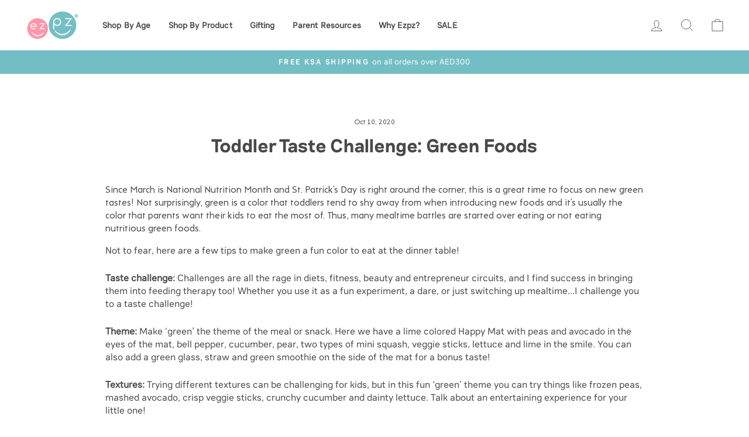

--- FILE ---
content_type: text/html; charset=utf-8
request_url: https://www.ezpzfunme.com/blogs/feeding-tips-milestones/toddler-taste-challenge-green-foods
body_size: 48928
content:
<!doctype html>
<html class="no-js" lang="en" dir="ltr">
<head>
  <meta charset="utf-8">
  <meta http-equiv="X-UA-Compatible" content="IE=edge,chrome=1">
  <meta name="viewport" content="width=device-width,initial-scale=1">
  <meta name="theme-color" content="#73bec4">
  <link rel="canonical" href="https://www.ezpzfunme.com/blogs/feeding-tips-milestones/toddler-taste-challenge-green-foods">
  <link rel="preconnect" href="https://cdn.shopify.com" crossorigin>
  <link rel="preconnect" href="https://fonts.shopifycdn.com" crossorigin>
  <link rel="dns-prefetch" href="https://productreviews.shopifycdn.com">
  <link rel="dns-prefetch" href="https://ajax.googleapis.com">
  <link rel="dns-prefetch" href="https://maps.googleapis.com">
  <link rel="dns-prefetch" href="https://maps.gstatic.com"><link rel="shortcut icon" href="//www.ezpzfunme.com/cdn/shop/files/Ubbbntitled_design_1_32x32.png?v=1749457612" type="image/png" /><title>Toddler Taste Challenge: Green Foods
&ndash; ezpz Middle East
</title>
<meta name="description" content="Since March is National Nutrition Month and St. Patrick’s Day is right around the corner, this is a great time to focus on new green tastes! Not surprisingly, green is a color that toddlers tend to shy away from when introducing new foods and it’s usually the color that parents want their kids to eat the most of. Thus,"><meta property="og:site_name" content="ezpz Middle East">
  <meta property="og:url" content="https://www.ezpzfunme.com/blogs/feeding-tips-milestones/toddler-taste-challenge-green-foods">
  <meta property="og:title" content="Toddler Taste Challenge: Green Foods">
  <meta property="og:type" content="article">
  <meta property="og:description" content="Since March is National Nutrition Month and St. Patrick’s Day is right around the corner, this is a great time to focus on new green tastes! Not surprisingly, green is..."><meta property="og:image" content="http://www.ezpzfunme.com/cdn/shop/articles/Ezpz-Blog-Toddler_Taste_Challenge_1600x_2048x2048_7d5daf76-0688-439f-aa66-2976ca2fe377.jpg?v=1603815082">
    <meta property="og:image:secure_url" content="https://www.ezpzfunme.com/cdn/shop/articles/Ezpz-Blog-Toddler_Taste_Challenge_1600x_2048x2048_7d5daf76-0688-439f-aa66-2976ca2fe377.jpg?v=1603815082">
    <meta property="og:image:width" content="800">
    <meta property="og:image:height" content="670"><meta name="twitter:site" content="@">
  <meta name="twitter:card" content="summary_large_image">
  <meta name="twitter:title" content="Toddler Taste Challenge: Green Foods">
  <meta name="twitter:description" content="Since March is National Nutrition Month and St. Patrick’s Day is right around the corner, this is a great time to focus on new green tastes! Not surprisingly, green is...">
<style data-shopify>@font-face {
  font-family: "Tenor Sans";
  font-weight: 400;
  font-style: normal;
  font-display: swap;
  src: url("//www.ezpzfunme.com/cdn/fonts/tenor_sans/tenorsans_n4.966071a72c28462a9256039d3e3dc5b0cf314f65.woff2") format("woff2"),
       url("//www.ezpzfunme.com/cdn/fonts/tenor_sans/tenorsans_n4.2282841d948f9649ba5c3cad6ea46df268141820.woff") format("woff");
}

  @font-face {
  font-family: Outfit;
  font-weight: 300;
  font-style: normal;
  font-display: swap;
  src: url("//www.ezpzfunme.com/cdn/fonts/outfit/outfit_n3.8c97ae4c4fac7c2ea467a6dc784857f4de7e0e37.woff2") format("woff2"),
       url("//www.ezpzfunme.com/cdn/fonts/outfit/outfit_n3.b50a189ccde91f9bceee88f207c18c09f0b62a7b.woff") format("woff");
}


  @font-face {
  font-family: Outfit;
  font-weight: 600;
  font-style: normal;
  font-display: swap;
  src: url("//www.ezpzfunme.com/cdn/fonts/outfit/outfit_n6.dfcbaa80187851df2e8384061616a8eaa1702fdc.woff2") format("woff2"),
       url("//www.ezpzfunme.com/cdn/fonts/outfit/outfit_n6.88384e9fc3e36038624caccb938f24ea8008a91d.woff") format("woff");
}

  
  
</style>
	  <link href="//www.ezpzfunme.com/cdn/shop/t/21/assets/theme.css?v=153023030567174050871724522484" rel="stylesheet" type="text/css" media="all" />
<style data-shopify>@font-face {
  font-family: "Rams";
  src: url('//www.ezpzfunme.com/cdn/shop/files/Rams.woff2?v=14094548235028795938') format("woff2"),
       url('//www.ezpzfunme.com/cdn/shop/files/Rams.woff?v=4563169378658864670') format("woff");
}
  
  :root {
    --typeHeaderPrimary: "Rams";
    --typeHeaderFallback: sans-serif;
    --typeHeaderSize: 22px;
    --typeHeaderWeight: 400;
    --typeHeaderLineHeight: 1;
    --typeHeaderSpacing: 0.0em;

    --typeBasePrimary: "Rams";
    --typeBaseFallback:sans-serif;
    --typeBaseSize: 16px;
    --typeBaseWeight: 300;
    --typeBaseSpacing: 0.0em;
    --typeBaseLineHeight: 1.4;

    --typeCollectionTitle: 20px;

    --iconWeight: 2px;
    --iconLinecaps: miter;

    
      --buttonRadius: 0px;
    

    --colorGridOverlayOpacity: 0.1;
  }

  .placeholder-content {
    background-image: linear-gradient(100deg, #ffffff 40%, #f7f7f7 63%, #ffffff 79%);
  }</style>

  <script>
    document.documentElement.className = document.documentElement.className.replace('no-js', 'js');

    window.theme = window.theme || {};
    theme.routes = {
      home: "/",
      cart: "/cart.js",
      cartPage: "/cart",
      cartAdd: "/cart/add.js",
      cartChange: "/cart/change.js",
      search: "/search"
    };
    theme.strings = {
      soldOut: "Sold Out",
      unavailable: "Unavailable",
      inStockLabel: "In stock, ready to ship",
      oneStockLabel: "Low stock - [count] item left",
      otherStockLabel: "Low stock - [count] items left",
      willNotShipUntil: "Ready to ship [date]",
      willBeInStockAfter: "Back in stock [date]",
      waitingForStock: "Inventory on the way",
      savePrice: "Save [saved_amount]",
      cartEmpty: "Your cart is currently empty.",
      cartTermsConfirmation: "You must agree with the terms and conditions of sales to check out",
      searchCollections: "Collections:",
      searchPages: "Pages:",
      searchArticles: "Articles:",
      productFrom: "from ",
    };
    theme.settings = {
      cartType: "drawer",
      isCustomerTemplate: false,
      moneyFormat: "Dhs. {{amount}}",
      saveType: "percent",
      productImageSize: "natural",
      productImageCover: false,
      predictiveSearch: true,
      predictiveSearchType: "product,article,page,collection",
      predictiveSearchVendor: false,
      predictiveSearchPrice: false,
      quickView: false,
      themeName: 'Impulse',
      themeVersion: "7.1.0"
    };
  </script>

  <script>window.performance && window.performance.mark && window.performance.mark('shopify.content_for_header.start');</script><meta name="google-site-verification" content="aGI_miPH7npIxNKGvITiZbbJqC4iGduJgPzkzHuzLmw">
<meta id="shopify-digital-wallet" name="shopify-digital-wallet" content="/48609132712/digital_wallets/dialog">
<link rel="alternate" type="application/atom+xml" title="Feed" href="/blogs/feeding-tips-milestones.atom" />
<link rel="alternate" hreflang="x-default" href="https://www.ezpzfunme.com/blogs/feeding-tips-milestones/toddler-taste-challenge-green-foods">
<link rel="alternate" hreflang="en" href="https://www.ezpzfunme.com/blogs/feeding-tips-milestones/toddler-taste-challenge-green-foods">
<link rel="alternate" hreflang="ar" href="https://www.ezpzfunme.com/ar/blogs/feeding-tips-milestones/toddler-taste-challenge-green-foods">
<script async="async" src="/checkouts/internal/preloads.js?locale=en-AE"></script>
<script id="shopify-features" type="application/json">{"accessToken":"1a979d454e69f7f6177ecbb3170f2f83","betas":["rich-media-storefront-analytics"],"domain":"www.ezpzfunme.com","predictiveSearch":true,"shopId":48609132712,"locale":"en"}</script>
<script>var Shopify = Shopify || {};
Shopify.shop = "ezpzfunme.myshopify.com";
Shopify.locale = "en";
Shopify.currency = {"active":"AED","rate":"1.0"};
Shopify.country = "AE";
Shopify.theme = {"name":"Working of 8\/19\/2024","id":140186648744,"schema_name":"Impulse","schema_version":"7.1.0","theme_store_id":857,"role":"main"};
Shopify.theme.handle = "null";
Shopify.theme.style = {"id":null,"handle":null};
Shopify.cdnHost = "www.ezpzfunme.com/cdn";
Shopify.routes = Shopify.routes || {};
Shopify.routes.root = "/";</script>
<script type="module">!function(o){(o.Shopify=o.Shopify||{}).modules=!0}(window);</script>
<script>!function(o){function n(){var o=[];function n(){o.push(Array.prototype.slice.apply(arguments))}return n.q=o,n}var t=o.Shopify=o.Shopify||{};t.loadFeatures=n(),t.autoloadFeatures=n()}(window);</script>
<script id="shop-js-analytics" type="application/json">{"pageType":"article"}</script>
<script defer="defer" async type="module" src="//www.ezpzfunme.com/cdn/shopifycloud/shop-js/modules/v2/client.init-shop-cart-sync_BdyHc3Nr.en.esm.js"></script>
<script defer="defer" async type="module" src="//www.ezpzfunme.com/cdn/shopifycloud/shop-js/modules/v2/chunk.common_Daul8nwZ.esm.js"></script>
<script type="module">
  await import("//www.ezpzfunme.com/cdn/shopifycloud/shop-js/modules/v2/client.init-shop-cart-sync_BdyHc3Nr.en.esm.js");
await import("//www.ezpzfunme.com/cdn/shopifycloud/shop-js/modules/v2/chunk.common_Daul8nwZ.esm.js");

  window.Shopify.SignInWithShop?.initShopCartSync?.({"fedCMEnabled":true,"windoidEnabled":true});

</script>
<script>(function() {
  var isLoaded = false;
  function asyncLoad() {
    if (isLoaded) return;
    isLoaded = true;
    var urls = ["https:\/\/static.klaviyo.com\/onsite\/js\/klaviyo.js?company_id=RSfuUf\u0026shop=ezpzfunme.myshopify.com","https:\/\/static.klaviyo.com\/onsite\/js\/klaviyo.js?company_id=RraHCA\u0026shop=ezpzfunme.myshopify.com","https:\/\/shy.elfsight.com\/p\/platform.js?shop=ezpzfunme.myshopify.com"];
    for (var i = 0; i < urls.length; i++) {
      var s = document.createElement('script');
      s.type = 'text/javascript';
      s.async = true;
      s.src = urls[i];
      var x = document.getElementsByTagName('script')[0];
      x.parentNode.insertBefore(s, x);
    }
  };
  if(window.attachEvent) {
    window.attachEvent('onload', asyncLoad);
  } else {
    window.addEventListener('load', asyncLoad, false);
  }
})();</script>
<script id="__st">var __st={"a":48609132712,"offset":14400,"reqid":"25ac3ac4-9fdd-4307-a906-5ad71f11689b-1768984226","pageurl":"www.ezpzfunme.com\/blogs\/feeding-tips-milestones\/toddler-taste-challenge-green-foods","s":"articles-392955494568","u":"bac272a40db2","p":"article","rtyp":"article","rid":392955494568};</script>
<script>window.ShopifyPaypalV4VisibilityTracking = true;</script>
<script id="captcha-bootstrap">!function(){'use strict';const t='contact',e='account',n='new_comment',o=[[t,t],['blogs',n],['comments',n],[t,'customer']],c=[[e,'customer_login'],[e,'guest_login'],[e,'recover_customer_password'],[e,'create_customer']],r=t=>t.map((([t,e])=>`form[action*='/${t}']:not([data-nocaptcha='true']) input[name='form_type'][value='${e}']`)).join(','),a=t=>()=>t?[...document.querySelectorAll(t)].map((t=>t.form)):[];function s(){const t=[...o],e=r(t);return a(e)}const i='password',u='form_key',d=['recaptcha-v3-token','g-recaptcha-response','h-captcha-response',i],f=()=>{try{return window.sessionStorage}catch{return}},m='__shopify_v',_=t=>t.elements[u];function p(t,e,n=!1){try{const o=window.sessionStorage,c=JSON.parse(o.getItem(e)),{data:r}=function(t){const{data:e,action:n}=t;return t[m]||n?{data:e,action:n}:{data:t,action:n}}(c);for(const[e,n]of Object.entries(r))t.elements[e]&&(t.elements[e].value=n);n&&o.removeItem(e)}catch(o){console.error('form repopulation failed',{error:o})}}const l='form_type',E='cptcha';function T(t){t.dataset[E]=!0}const w=window,h=w.document,L='Shopify',v='ce_forms',y='captcha';let A=!1;((t,e)=>{const n=(g='f06e6c50-85a8-45c8-87d0-21a2b65856fe',I='https://cdn.shopify.com/shopifycloud/storefront-forms-hcaptcha/ce_storefront_forms_captcha_hcaptcha.v1.5.2.iife.js',D={infoText:'Protected by hCaptcha',privacyText:'Privacy',termsText:'Terms'},(t,e,n)=>{const o=w[L][v],c=o.bindForm;if(c)return c(t,g,e,D).then(n);var r;o.q.push([[t,g,e,D],n]),r=I,A||(h.body.append(Object.assign(h.createElement('script'),{id:'captcha-provider',async:!0,src:r})),A=!0)});var g,I,D;w[L]=w[L]||{},w[L][v]=w[L][v]||{},w[L][v].q=[],w[L][y]=w[L][y]||{},w[L][y].protect=function(t,e){n(t,void 0,e),T(t)},Object.freeze(w[L][y]),function(t,e,n,w,h,L){const[v,y,A,g]=function(t,e,n){const i=e?o:[],u=t?c:[],d=[...i,...u],f=r(d),m=r(i),_=r(d.filter((([t,e])=>n.includes(e))));return[a(f),a(m),a(_),s()]}(w,h,L),I=t=>{const e=t.target;return e instanceof HTMLFormElement?e:e&&e.form},D=t=>v().includes(t);t.addEventListener('submit',(t=>{const e=I(t);if(!e)return;const n=D(e)&&!e.dataset.hcaptchaBound&&!e.dataset.recaptchaBound,o=_(e),c=g().includes(e)&&(!o||!o.value);(n||c)&&t.preventDefault(),c&&!n&&(function(t){try{if(!f())return;!function(t){const e=f();if(!e)return;const n=_(t);if(!n)return;const o=n.value;o&&e.removeItem(o)}(t);const e=Array.from(Array(32),(()=>Math.random().toString(36)[2])).join('');!function(t,e){_(t)||t.append(Object.assign(document.createElement('input'),{type:'hidden',name:u})),t.elements[u].value=e}(t,e),function(t,e){const n=f();if(!n)return;const o=[...t.querySelectorAll(`input[type='${i}']`)].map((({name:t})=>t)),c=[...d,...o],r={};for(const[a,s]of new FormData(t).entries())c.includes(a)||(r[a]=s);n.setItem(e,JSON.stringify({[m]:1,action:t.action,data:r}))}(t,e)}catch(e){console.error('failed to persist form',e)}}(e),e.submit())}));const S=(t,e)=>{t&&!t.dataset[E]&&(n(t,e.some((e=>e===t))),T(t))};for(const o of['focusin','change'])t.addEventListener(o,(t=>{const e=I(t);D(e)&&S(e,y())}));const B=e.get('form_key'),M=e.get(l),P=B&&M;t.addEventListener('DOMContentLoaded',(()=>{const t=y();if(P)for(const e of t)e.elements[l].value===M&&p(e,B);[...new Set([...A(),...v().filter((t=>'true'===t.dataset.shopifyCaptcha))])].forEach((e=>S(e,t)))}))}(h,new URLSearchParams(w.location.search),n,t,e,['guest_login'])})(!0,!0)}();</script>
<script integrity="sha256-4kQ18oKyAcykRKYeNunJcIwy7WH5gtpwJnB7kiuLZ1E=" data-source-attribution="shopify.loadfeatures" defer="defer" src="//www.ezpzfunme.com/cdn/shopifycloud/storefront/assets/storefront/load_feature-a0a9edcb.js" crossorigin="anonymous"></script>
<script data-source-attribution="shopify.dynamic_checkout.dynamic.init">var Shopify=Shopify||{};Shopify.PaymentButton=Shopify.PaymentButton||{isStorefrontPortableWallets:!0,init:function(){window.Shopify.PaymentButton.init=function(){};var t=document.createElement("script");t.src="https://www.ezpzfunme.com/cdn/shopifycloud/portable-wallets/latest/portable-wallets.en.js",t.type="module",document.head.appendChild(t)}};
</script>
<script data-source-attribution="shopify.dynamic_checkout.buyer_consent">
  function portableWalletsHideBuyerConsent(e){var t=document.getElementById("shopify-buyer-consent"),n=document.getElementById("shopify-subscription-policy-button");t&&n&&(t.classList.add("hidden"),t.setAttribute("aria-hidden","true"),n.removeEventListener("click",e))}function portableWalletsShowBuyerConsent(e){var t=document.getElementById("shopify-buyer-consent"),n=document.getElementById("shopify-subscription-policy-button");t&&n&&(t.classList.remove("hidden"),t.removeAttribute("aria-hidden"),n.addEventListener("click",e))}window.Shopify?.PaymentButton&&(window.Shopify.PaymentButton.hideBuyerConsent=portableWalletsHideBuyerConsent,window.Shopify.PaymentButton.showBuyerConsent=portableWalletsShowBuyerConsent);
</script>
<script data-source-attribution="shopify.dynamic_checkout.cart.bootstrap">document.addEventListener("DOMContentLoaded",(function(){function t(){return document.querySelector("shopify-accelerated-checkout-cart, shopify-accelerated-checkout")}if(t())Shopify.PaymentButton.init();else{new MutationObserver((function(e,n){t()&&(Shopify.PaymentButton.init(),n.disconnect())})).observe(document.body,{childList:!0,subtree:!0})}}));
</script>
<link id="shopify-accelerated-checkout-styles" rel="stylesheet" media="screen" href="https://www.ezpzfunme.com/cdn/shopifycloud/portable-wallets/latest/accelerated-checkout-backwards-compat.css" crossorigin="anonymous">
<style id="shopify-accelerated-checkout-cart">
        #shopify-buyer-consent {
  margin-top: 1em;
  display: inline-block;
  width: 100%;
}

#shopify-buyer-consent.hidden {
  display: none;
}

#shopify-subscription-policy-button {
  background: none;
  border: none;
  padding: 0;
  text-decoration: underline;
  font-size: inherit;
  cursor: pointer;
}

#shopify-subscription-policy-button::before {
  box-shadow: none;
}

      </style>

<script>window.performance && window.performance.mark && window.performance.mark('shopify.content_for_header.end');</script>

  <script src="//www.ezpzfunme.com/cdn/shop/t/21/assets/vendor-scripts-v11.js" defer="defer"></script><script src="//www.ezpzfunme.com/cdn/shop/t/21/assets/theme.js?v=13862351161817530741724416401" defer="defer"></script>
<style>.hc-sale-tag{display:none!important}</style><script>document.addEventListener("DOMContentLoaded",function(){"undefined"!=typeof hcVariants&&function(e){function t(e,t,a){return function(){if(a)return t.apply(this,arguments),e.apply(this,arguments);var n=e.apply(this,arguments);return t.apply(this,arguments),n}}var a=null;function n(){var t=window.location.search.replace(/.*variant=(\d+).*/,"$1");t&&t!=a&&(a=t,e(t))}window.history.pushState=t(history.pushState,n),window.history.replaceState=t(history.replaceState,n),window.addEventListener("popstate",n)}(function(e){let t=null;for(var a=0;a<hcVariants.length;a++)if(hcVariants[a].id==e){t=hcVariants[a];var n=document.querySelectorAll(".hc-product-page.hc-sale-tag");if(t.compare_at_price&&t.compare_at_price>t.price){var r=100*(t.compare_at_price-t.price)/t.compare_at_price;if(null!=r)for(a=0;a<n.length;a++)n[a].childNodes[0].textContent=r.toFixed(0)+"%",n[a].style.display="block";else for(a=0;a<n.length;a++)n[a].style.display="none"}else for(a=0;a<n.length;a++)n[a].style.display="none";break}})});</script>
<!-- BEGIN app block: shopify://apps/t-lab-ai-language-translate/blocks/custom_translations/b5b83690-efd4-434d-8c6a-a5cef4019faf --><!-- BEGIN app snippet: custom_translation_scripts --><script>
(()=>{var o=/\([0-9]+?\)$/,M=/\r?\n|\r|\t|\xa0|\u200B|\u200E|&nbsp;| /g,v=/<\/?[a-z][\s\S]*>/i,t=/^(https?:\/\/|\/\/)[^\s/$.?#].[^\s]*$/i,k=/\{\{\s*([a-zA-Z_]\w*)\s*\}\}/g,p=/\{\{\s*([a-zA-Z_]\w*)\s*\}\}/,r=/^(https:)?\/\/cdn\.shopify\.com\/(.+)\.(png|jpe?g|gif|webp|svgz?|bmp|tiff?|ico|avif)/i,e=/^(https:)?\/\/cdn\.shopify\.com/i,a=/\b(?:https?|ftp)?:?\/\/?[^\s\/]+\/[^\s]+\.(?:png|jpe?g|gif|webp|svgz?|bmp|tiff?|ico|avif)\b/i,I=/url\(['"]?(.*?)['"]?\)/,m="__label:",i=document.createElement("textarea"),u={t:["src","data-src","data-source","data-href","data-zoom","data-master","data-bg","base-src"],i:["srcset","data-srcset"],o:["href","data-href"],u:["href","data-href","data-src","data-zoom"]},g=new Set(["img","picture","button","p","a","input"]),h=16.67,s=function(n){return n.nodeType===Node.ELEMENT_NODE},c=function(n){return n.nodeType===Node.TEXT_NODE};function w(n){return r.test(n.trim())||a.test(n.trim())}function b(n){return(n=>(n=n.trim(),t.test(n)))(n)||e.test(n.trim())}var l=function(n){return!n||0===n.trim().length};function j(n){return i.innerHTML=n,i.value}function T(n){return A(j(n))}function A(n){return n.trim().replace(o,"").replace(M,"").trim()}var _=1e3;function D(n){n=n.trim().replace(M,"").replace(/&amp;/g,"&").replace(/&gt;/g,">").replace(/&lt;/g,"<").trim();return n.length>_?N(n):n}function E(n){return n.trim().toLowerCase().replace(/^https:/i,"")}function N(n){for(var t=5381,r=0;r<n.length;r++)t=(t<<5)+t^n.charCodeAt(r);return(t>>>0).toString(36)}function f(n){for(var t=document.createElement("template"),r=(t.innerHTML=n,["SCRIPT","IFRAME","OBJECT","EMBED","LINK","META"]),e=/^(on\w+|srcdoc|style)$/i,a=document.createTreeWalker(t.content,NodeFilter.SHOW_ELEMENT),i=a.nextNode();i;i=a.nextNode()){var o=i;if(r.includes(o.nodeName))o.remove();else for(var u=o.attributes.length-1;0<=u;--u)e.test(o.attributes[u].name)&&o.removeAttribute(o.attributes[u].name)}return t.innerHTML}function d(n,t,r){void 0===r&&(r=20);for(var e=n,a=0;e&&e.parentElement&&a<r;){for(var i=e.parentElement,o=0,u=t;o<u.length;o++)for(var s=u[o],c=0,l=s.l;c<l.length;c++){var f=l[c];switch(f.type){case"class":for(var d=0,v=i.classList;d<v.length;d++){var p=v[d];if(f.value.test(p))return s.label}break;case"id":if(i.id&&f.value.test(i.id))return s.label;break;case"attribute":if(i.hasAttribute(f.name)){if(!f.value)return s.label;var m=i.getAttribute(f.name);if(m&&f.value.test(m))return s.label}}}e=i,a++}return"unknown"}function y(n,t){var r,e,a;"function"==typeof window.fetch&&"AbortController"in window?(r=new AbortController,e=setTimeout(function(){return r.abort()},3e3),fetch(n,{credentials:"same-origin",signal:r.signal}).then(function(n){return clearTimeout(e),n.ok?n.json():Promise.reject(n)}).then(t).catch(console.error)):((a=new XMLHttpRequest).onreadystatechange=function(){4===a.readyState&&200===a.status&&t(JSON.parse(a.responseText))},a.open("GET",n,!0),a.timeout=3e3,a.send())}function O(){var l=/([^\s]+)\.(png|jpe?g|gif|webp|svgz?|bmp|tiff?|ico|avif)$/i,f=/_(\{width\}x*|\{width\}x\{height\}|\d{3,4}x\d{3,4}|\d{3,4}x|x\d{3,4}|pinco|icon|thumb|small|compact|medium|large|grande|original|master)(_crop_\w+)*(@[2-3]x)*(.progressive)*$/i,d=/^(https?|ftp|file):\/\//i;function r(n){var t,r="".concat(n.path).concat(n.v).concat(null!=(r=n.size)?r:"",".").concat(n.p);return n.m&&(r="".concat(n.path).concat(n.m,"/").concat(n.v).concat(null!=(t=n.size)?t:"",".").concat(n.p)),n.host&&(r="".concat(null!=(t=n.protocol)?t:"","//").concat(n.host).concat(r)),n.g&&(r+=n.g),r}return{h:function(n){var t=!0,r=(d.test(n)||n.startsWith("//")||(t=!1,n="https://example.com"+n),t);n.startsWith("//")&&(r=!1,n="https:"+n);try{new URL(n)}catch(n){return null}var e,a,i,o,u,s,n=new URL(n),c=n.pathname.split("/").filter(function(n){return n});return c.length<1||(a=c.pop(),e=null!=(e=c.pop())?e:null,null===(a=a.match(l)))?null:(s=a[1],a=a[2],i=s.match(f),o=s,(u=null)!==i&&(o=s.substring(0,i.index),u=i[0]),s=0<c.length?"/"+c.join("/")+"/":"/",{protocol:r?n.protocol:null,host:t?n.host:null,path:s,g:n.search,m:e,v:o,size:u,p:a,version:n.searchParams.get("v"),width:n.searchParams.get("width")})},T:r,S:function(n){return(n.m?"/".concat(n.m,"/"):"/").concat(n.v,".").concat(n.p)},M:function(n){return(n.m?"/".concat(n.m,"/"):"/").concat(n.v,".").concat(n.p,"?v=").concat(n.version||"0")},k:function(n,t){return r({protocol:t.protocol,host:t.host,path:t.path,g:t.g,m:t.m,v:t.v,size:n.size,p:t.p,version:t.version,width:t.width})}}}var x,S,C={},H={};function q(p,n){var m=new Map,g=new Map,i=new Map,r=new Map,e=new Map,a=new Map,o=new Map,u=function(n){return n.toLowerCase().replace(/[\s\W_]+/g,"")},s=new Set(n.A.map(u)),c=0,l=!1,f=!1,d=O();function v(n,t,r){s.has(u(n))||n&&t&&(r.set(n,t),l=!0)}function t(n,t){if(n&&n.trim()&&0!==m.size){var r=A(n),e=H[r];if(e&&(p.log("dictionary",'Overlapping text: "'.concat(n,'" related to html: "').concat(e,'"')),t)&&(n=>{if(n)for(var t=h(n.outerHTML),r=t._,e=(t.I||(r=0),n.parentElement),a=0;e&&a<5;){var i=h(e.outerHTML),o=i.I,i=i._;if(o){if(p.log("dictionary","Ancestor depth ".concat(a,": overlap score=").concat(i.toFixed(3),", base=").concat(r.toFixed(3))),r<i)return 1;if(i<r&&0<r)return}e=e.parentElement,a++}})(t))p.log("dictionary",'Skipping text translation for "'.concat(n,'" because an ancestor HTML translation exists'));else{e=m.get(r);if(e)return e;var a=n;if(a&&a.trim()&&0!==g.size){for(var i,o,u,s=g.entries(),c=s.next();!c.done;){var l=c.value[0],f=c.value[1],d=a.trim().match(l);if(d&&1<d.length){i=l,o=f,u=d;break}c=s.next()}if(i&&o&&u){var v=u.slice(1),t=o.match(k);if(t&&t.length===v.length)return t.reduce(function(n,t,r){return n.replace(t,v[r])},o)}}}}return null}function h(n){var r,e,a;return!n||!n.trim()||0===i.size?{I:null,_:0}:(r=D(n),a=0,(e=null)!=(n=i.get(r))?{I:n,_:1}:(i.forEach(function(n,t){-1!==t.indexOf(r)&&(t=r.length/t.length,a<t)&&(a=t,e=n)}),{I:e,_:a}))}function w(n){return n&&n.trim()&&0!==i.size&&(n=D(n),null!=(n=i.get(n)))?n:null}function b(n){if(n&&n.trim()&&0!==r.size){var t=E(n),t=r.get(t);if(t)return t;t=d.h(n);if(t){n=d.M(t).toLowerCase(),n=r.get(n);if(n)return n;n=d.S(t).toLowerCase(),t=r.get(n);if(t)return t}}return null}function T(n){return!n||!n.trim()||0===e.size||void 0===(n=e.get(A(n)))?null:n}function y(n){return!n||!n.trim()||0===a.size||void 0===(n=a.get(E(n)))?null:n}function x(n){var t;return!n||!n.trim()||0===o.size?null:null!=(t=o.get(A(n)))?t:(t=D(n),void 0!==(n=o.get(t))?n:null)}function S(){var n={j:m,D:g,N:i,O:r,C:e,H:a,q:o,L:l,R:c,F:C};return JSON.stringify(n,function(n,t){return t instanceof Map?Object.fromEntries(t.entries()):t})}return{J:function(n,t){v(n,t,m)},U:function(n,t){n&&t&&(n=new RegExp("^".concat(n,"$"),"s"),g.set(n,t),l=!0)},$:function(n,t){var r;n!==t&&(v((r=j(r=n).trim().replace(M,"").trim()).length>_?N(r):r,t,i),c=Math.max(c,n.length))},P:function(n,t){v(n,t,r),(n=d.h(n))&&(v(d.M(n).toLowerCase(),t,r),v(d.S(n).toLowerCase(),t,r))},G:function(n,t){v(n.replace("[img-alt]","").replace(M,"").trim(),t,e)},B:function(n,t){v(n,t,a)},W:function(n,t){f=!0,v(n,t,o)},V:function(){return p.log("dictionary","Translation dictionaries: ",S),i.forEach(function(n,r){m.forEach(function(n,t){r!==t&&-1!==r.indexOf(t)&&(C[t]=A(n),H[t]=r)})}),p.log("dictionary","appliedTextTranslations: ",JSON.stringify(C)),p.log("dictionary","overlappingTexts: ",JSON.stringify(H)),{L:l,Z:f,K:t,X:w,Y:b,nn:T,tn:y,rn:x}}}}function z(n,t,r){function f(n,t){t=n.split(t);return 2===t.length?t[1].trim()?t:[t[0]]:[n]}var d=q(r,t);return n.forEach(function(n){if(n){var c,l=n.name,n=n.value;if(l&&n){if("string"==typeof n)try{c=JSON.parse(n)}catch(n){return void r.log("dictionary","Invalid metafield JSON for "+l,function(){return String(n)})}else c=n;c&&Object.keys(c).forEach(function(e){if(e){var n,t,r,a=c[e];if(a)if(e!==a)if(l.includes("judge"))r=T(e),d.W(r,a);else if(e.startsWith("[img-alt]"))d.G(e,a);else if(e.startsWith("[img-src]"))n=E(e.replace("[img-src]","")),d.P(n,a);else if(v.test(e))d.$(e,a);else if(w(e))n=E(e),d.P(n,a);else if(b(e))r=E(e),d.B(r,a);else if("/"===(n=(n=e).trim())[0]&&"/"!==n[1]&&(r=E(e),d.B(r,a),r=T(e),d.J(r,a)),p.test(e))(s=(r=e).match(k))&&0<s.length&&(t=r.replace(/[-\/\\^$*+?.()|[\]]/g,"\\$&"),s.forEach(function(n){t=t.replace(n,"(.*)")}),d.U(t,a));else if(e.startsWith(m))r=a.replace(m,""),s=e.replace(m,""),d.J(T(s),r);else{if("product_tags"===l)for(var i=0,o=["_",":"];i<o.length;i++){var u=(n=>{if(e.includes(n)){var t=f(e,n),r=f(a,n);if(t.length===r.length)return t.forEach(function(n,t){n!==r[t]&&(d.J(T(n),r[t]),d.J(T("".concat(n,":")),"".concat(r[t],":")))}),{value:void 0}}})(o[i]);if("object"==typeof u)return u.value}var s=T(e);s!==a&&d.J(s,a)}}})}}}),d.V()}function L(y,x){var e=[{label:"judge-me",l:[{type:"class",value:/jdgm/i},{type:"id",value:/judge-me/i},{type:"attribute",name:"data-widget-name",value:/review_widget/i}]}],a=O();function S(r,n,e){n.forEach(function(n){var t=r.getAttribute(n);t&&(t=n.includes("href")?e.tn(t):e.K(t))&&r.setAttribute(n,t)})}function M(n,t,r){var e,a=n.getAttribute(t);a&&((e=i(a=E(a.split("&")[0]),r))?n.setAttribute(t,e):(e=r.tn(a))&&n.setAttribute(t,e))}function k(n,t,r){var e=n.getAttribute(t);e&&(e=((n,t)=>{var r=(n=n.split(",").filter(function(n){return null!=n&&""!==n.trim()}).map(function(n){var n=n.trim().split(/\s+/),t=n[0].split("?"),r=t[0],t=t[1],t=t?t.split("&"):[],e=((n,t)=>{for(var r=0;r<n.length;r++)if(t(n[r]))return n[r];return null})(t,function(n){return n.startsWith("v=")}),t=t.filter(function(n){return!n.startsWith("v=")}),n=n[1];return{url:r,version:e,en:t.join("&"),size:n}}))[0].url;if(r=i(r=n[0].version?"".concat(r,"?").concat(n[0].version):r,t)){var e=a.h(r);if(e)return n.map(function(n){var t=n.url,r=a.h(t);return r&&(t=a.k(r,e)),n.en&&(r=t.includes("?")?"&":"?",t="".concat(t).concat(r).concat(n.en)),t=n.size?"".concat(t," ").concat(n.size):t}).join(",")}})(e,r))&&n.setAttribute(t,e)}function i(n,t){var r=a.h(n);return null===r?null:(n=t.Y(n))?null===(n=a.h(n))?null:a.k(r,n):(n=a.S(r),null===(t=t.Y(n))||null===(n=a.h(t))?null:a.k(r,n))}function A(n,t,r){var e,a,i,o;r.an&&(e=n,a=r.on,u.o.forEach(function(n){var t=e.getAttribute(n);if(!t)return!1;!t.startsWith("/")||t.startsWith("//")||t.startsWith(a)||(t="".concat(a).concat(t),e.setAttribute(n,t))})),i=n,r=u.u.slice(),o=t,r.forEach(function(n){var t,r=i.getAttribute(n);r&&(w(r)?(t=o.Y(r))&&i.setAttribute(n,t):(t=o.tn(r))&&i.setAttribute(n,t))})}function _(t,r){var n,e,a,i,o;u.t.forEach(function(n){return M(t,n,r)}),u.i.forEach(function(n){return k(t,n,r)}),e="alt",a=r,(o=(n=t).getAttribute(e))&&((i=a.nn(o))?n.setAttribute(e,i):(i=a.K(o))&&n.setAttribute(e,i))}return{un:function(n){return!(!n||!s(n)||x.sn.includes((n=n).tagName.toLowerCase())||n.classList.contains("tl-switcher-container")||(n=n.parentNode)&&["SCRIPT","STYLE"].includes(n.nodeName.toUpperCase()))},cn:function(n){if(c(n)&&null!=(t=n.textContent)&&t.trim()){if(y.Z)if("judge-me"===d(n,e,5)){var t=y.rn(n.textContent);if(t)return void(n.textContent=j(t))}var r,t=y.K(n.textContent,n.parentElement||void 0);t&&(r=n.textContent.trim().replace(o,"").trim(),n.textContent=j(n.textContent.replace(r,t)))}},ln:function(n){if(!!l(n.textContent)||!n.innerHTML)return!1;if(y.Z&&"judge-me"===d(n,e,5)){var t=y.rn(n.innerHTML);if(t)return n.innerHTML=f(t),!0}t=y.X(n.innerHTML);return!!t&&(n.innerHTML=f(t),!0)},fn:function(n){var t,r,e,a,i,o,u,s,c,l;switch(S(n,["data-label","title"],y),n.tagName.toLowerCase()){case"span":S(n,["data-tooltip"],y);break;case"a":A(n,y,x);break;case"input":c=u=y,(l=(s=o=n).getAttribute("type"))&&("submit"===l||"button"===l)&&(l=s.getAttribute("value"),c=c.K(l))&&s.setAttribute("value",c),S(o,["placeholder"],u);break;case"textarea":S(n,["placeholder"],y);break;case"img":_(n,y);break;case"picture":for(var f=y,d=n.childNodes,v=0;v<d.length;v++){var p=d[v];if(p.tagName)switch(p.tagName.toLowerCase()){case"source":k(p,"data-srcset",f),k(p,"srcset",f);break;case"img":_(p,f)}}break;case"div":s=l=y,(u=o=c=n)&&(o=o.style.backgroundImage||o.getAttribute("data-bg")||"")&&"none"!==o&&(o=o.match(I))&&o[1]&&(o=o[1],s=s.Y(o))&&(u.style.backgroundImage='url("'.concat(s,'")')),a=c,i=l,["src","data-src","data-bg"].forEach(function(n){return M(a,n,i)}),["data-bgset"].forEach(function(n){return k(a,n,i)}),["data-href"].forEach(function(n){return S(a,[n],i)});break;case"button":r=y,(e=(t=n).getAttribute("value"))&&(r=r.K(e))&&t.setAttribute("value",r);break;case"iframe":e=y,(r=(t=n).getAttribute("src"))&&(e=e.tn(r))&&t.setAttribute("src",e);break;case"video":for(var m=n,g=y,h=["src"],w=0;w<h.length;w++){var b=h[w],T=m.getAttribute(b);T&&(T=g.tn(T))&&m.setAttribute(b,T)}}},getImageTranslation:function(n){return i(n,y)}}}function R(s,c,l){r=c.dn,e=new WeakMap;var r,e,a={add:function(n){var t=Date.now()+r;e.set(n,t)},has:function(n){var t=null!=(t=e.get(n))?t:0;return!(Date.now()>=t&&(e.delete(n),1))}},i=[],o=[],f=[],d=[],u=2*h,v=3*h;function p(n){var t,r,e;n&&(n.nodeType===Node.TEXT_NODE&&s.un(n.parentElement)?s.cn(n):s.un(n)&&(n=n,s.fn(n),t=g.has(n.tagName.toLowerCase())||(t=(t=n).getBoundingClientRect(),r=window.innerHeight||document.documentElement.clientHeight,e=window.innerWidth||document.documentElement.clientWidth,r=t.top<=r&&0<=t.top+t.height,e=t.left<=e&&0<=t.left+t.width,r&&e),a.has(n)||(t?i:o).push(n)))}function m(n){if(l.log("messageHandler","Processing element:",n),s.un(n)){var t=s.ln(n);if(a.add(n),!t){var r=n.childNodes;l.log("messageHandler","Child nodes:",r);for(var e=0;e<r.length;e++)p(r[e])}}}requestAnimationFrame(function n(){for(var t=performance.now();0<i.length;){var r=i.shift();if(r&&!a.has(r)&&m(r),performance.now()-t>=v)break}requestAnimationFrame(n)}),requestAnimationFrame(function n(){for(var t=performance.now();0<o.length;){var r=o.shift();if(r&&!a.has(r)&&m(r),performance.now()-t>=u)break}requestAnimationFrame(n)}),c.vn&&requestAnimationFrame(function n(){for(var t=performance.now();0<f.length;){var r=f.shift();if(r&&s.fn(r),performance.now()-t>=u)break}requestAnimationFrame(n)}),c.pn&&requestAnimationFrame(function n(){for(var t=performance.now();0<d.length;){var r=d.shift();if(r&&s.cn(r),performance.now()-t>=u)break}requestAnimationFrame(n)});var n={subtree:!0,childList:!0,attributes:c.vn,characterData:c.pn};new MutationObserver(function(n){l.log("observer","Observer:",n);for(var t=0;t<n.length;t++){var r=n[t];switch(r.type){case"childList":for(var e=r.addedNodes,a=0;a<e.length;a++)p(e[a]);var i=r.target.childNodes;if(i.length<=10)for(var o=0;o<i.length;o++)p(i[o]);break;case"attributes":var u=r.target;s.un(u)&&u&&f.push(u);break;case"characterData":c.pn&&(u=r.target)&&u.nodeType===Node.TEXT_NODE&&d.push(u)}}}).observe(document.documentElement,n)}void 0===window.TranslationLab&&(window.TranslationLab={}),window.TranslationLab.CustomTranslations=(x=(()=>{var a;try{a=window.localStorage.getItem("tlab_debug_mode")||null}catch(n){a=null}return{log:function(n,t){for(var r=[],e=2;e<arguments.length;e++)r[e-2]=arguments[e];!a||"observer"===n&&"all"===a||("all"===a||a===n||"custom"===n&&"custom"===a)&&(n=r.map(function(n){if("function"==typeof n)try{return n()}catch(n){return"Error generating parameter: ".concat(n.message)}return n}),console.log.apply(console,[t].concat(n)))}}})(),S=null,{init:function(n,t){n&&!n.isPrimaryLocale&&n.translationsMetadata&&n.translationsMetadata.length&&(0<(t=((n,t,r,e)=>{function a(n,t){for(var r=[],e=2;e<arguments.length;e++)r[e-2]=arguments[e];for(var a=0,i=r;a<i.length;a++){var o=i[a];if(o&&void 0!==o[n])return o[n]}return t}var i=window.localStorage.getItem("tlab_feature_options"),o=null;if(i)try{o=JSON.parse(i)}catch(n){e.log("dictionary","Invalid tlab_feature_options JSON",String(n))}var r=a("useMessageHandler",!0,o,i=r),u=a("messageHandlerCooldown",2e3,o,i),s=a("localizeUrls",!1,o,i),c=a("processShadowRoot",!1,o,i),l=a("attributesMutations",!1,o,i),f=a("processCharacterData",!1,o,i),d=a("excludedTemplates",[],o,i),o=a("phraseIgnoreList",[],o,i);return e.log("dictionary","useMessageHandler:",r),e.log("dictionary","messageHandlerCooldown:",u),e.log("dictionary","localizeUrls:",s),e.log("dictionary","processShadowRoot:",c),e.log("dictionary","attributesMutations:",l),e.log("dictionary","processCharacterData:",f),e.log("dictionary","excludedTemplates:",d),e.log("dictionary","phraseIgnoreList:",o),{sn:["html","head","meta","script","noscript","style","link","canvas","svg","g","path","ellipse","br","hr"],locale:n,on:t,gn:r,dn:u,an:s,hn:c,vn:l,pn:f,mn:d,A:o}})(n.locale,n.on,t,x)).mn.length&&t.mn.includes(n.template)||(n=z(n.translationsMetadata,t,x),S=L(n,t),n.L&&(t.gn&&R(S,t,x),window.addEventListener("DOMContentLoaded",function(){function e(n){n=/\/products\/(.+?)(\?.+)?$/.exec(n);return n?n[1]:null}var n,t,r,a;(a=document.querySelector(".cbb-frequently-bought-selector-label-name"))&&"true"!==a.getAttribute("translated")&&(n=e(window.location.pathname))&&(t="https://".concat(window.location.host,"/products/").concat(n,".json"),r="https://".concat(window.location.host).concat(window.Shopify.routes.root,"products/").concat(n,".json"),y(t,function(n){a.childNodes.forEach(function(t){t.textContent===n.product.title&&y(r,function(n){t.textContent!==n.product.title&&(t.textContent=n.product.title,a.setAttribute("translated","true"))})})}),document.querySelectorAll('[class*="cbb-frequently-bought-selector-link"]').forEach(function(t){var n,r;"true"!==t.getAttribute("translated")&&(n=t.getAttribute("href"))&&(r=e(n))&&y("https://".concat(window.location.host).concat(window.Shopify.routes.root,"products/").concat(r,".json"),function(n){t.textContent!==n.product.title&&(t.textContent=n.product.title,t.setAttribute("translated","true"))})}))}))))},getImageTranslation:function(n){return x.log("dictionary","translationManager: ",S),S?S.getImageTranslation(n):null}})})();
</script><!-- END app snippet -->

<script>
  (function() {
    var ctx = {
      locale: 'en',
      isPrimaryLocale: true,
      rootUrl: '',
      translationsMetadata: [{},{"name":"product_options_variants","value":{}},{"name":"product_tags","value":{}},{"name":"product_types","value":{}},{"name":"custom-resource-6njhbai4lh","value":{}}],
      template: "article",
    };
    var settings = null;
    TranslationLab.CustomTranslations.init(ctx, settings);
  })()
</script>


<!-- END app block --><!-- BEGIN app block: shopify://apps/tolstoy-shoppable-video-quiz/blocks/widget-block/06fa8282-42ff-403e-b67c-1936776aed11 -->




                























<script
  type="module"
  async
  src="https://widget.gotolstoy.com/we/widget.js"
  data-shop=ezpzfunme.myshopify.com
  data-app-key=e8cafc80-eae9-4c8c-bf6d-2ff91e28a916
  data-should-use-cache=true
  data-cache-version=19b5e768667
  data-product-gallery-projects="[]"
  data-collection-gallery-projects="[]"
  data-product-id=""
  data-template-name="article"
  data-ot-ignore
>
</script>
<script
  type="text/javascript"
  nomodule
  async
  src="https://widget.gotolstoy.com/widget/widget.js"
  data-shop=ezpzfunme.myshopify.com
  data-app-key=e8cafc80-eae9-4c8c-bf6d-2ff91e28a916
  data-should-use-cache=true
  data-cache-version=19b5e768667
  data-product-gallery-projects="[]"
  data-collection-gallery-projects="[]"
  data-product-id=""
  data-collection-id=""
  data-template-name="article"
  data-ot-ignore
></script>
<script
  type="module"
  async
  src="https://play.gotolstoy.com/widget-v2/widget.js"
  id="tolstoy-widget-script"
  data-shop=ezpzfunme.myshopify.com
  data-app-key=e8cafc80-eae9-4c8c-bf6d-2ff91e28a916
  data-should-use-cache=true
  data-cache-version=19b5e768667
  data-product-gallery-projects="[]"
  data-collection-gallery-projects="[]"
  data-product-id=""
  data-collection-id=""
  data-shop-assistant-enabled="false"
  data-search-bar-widget-enabled="false"
  data-template-name="article"
  data-customer-id=""
  data-ot-ignore
></script>
<script>
  window.tolstoyCurrencySymbol = 'د.إ';
  window.tolstoyMoneyFormat = 'Dhs. {{amount}}';
</script>
<script>
  window.tolstoyDebug = {
    enable: () => {
      fetch('/cart/update.js', {
        method: 'POST',
        headers: { 'Content-Type': 'application/json' },
        body: JSON.stringify({ attributes: { TolstoyDebugEnabled: 'true' } })
      })
      .then(response => response.json())
      .then(() => window.location.reload());
    },
    disable: () => {
      fetch('/cart/update.js', {
        method: 'POST',
        headers: { 'Content-Type': 'application/json' },
        body: JSON.stringify({ attributes: { TolstoyDebugEnabled: null } })
      })
      .then(response => response.json())
      .then(() => window.location.reload())
    },
    status: async () => {
      const response = await fetch('/cart.js');
      const json = await response.json();
      console.log(json.attributes);
    }
  }
</script>

<!-- END app block --><script src="https://cdn.shopify.com/extensions/019b97b0-6350-7631-8123-95494b086580/socialwidget-instafeed-78/assets/social-widget.min.js" type="text/javascript" defer="defer"></script>
<link href="https://monorail-edge.shopifysvc.com" rel="dns-prefetch">
<script>(function(){if ("sendBeacon" in navigator && "performance" in window) {try {var session_token_from_headers = performance.getEntriesByType('navigation')[0].serverTiming.find(x => x.name == '_s').description;} catch {var session_token_from_headers = undefined;}var session_cookie_matches = document.cookie.match(/_shopify_s=([^;]*)/);var session_token_from_cookie = session_cookie_matches && session_cookie_matches.length === 2 ? session_cookie_matches[1] : "";var session_token = session_token_from_headers || session_token_from_cookie || "";function handle_abandonment_event(e) {var entries = performance.getEntries().filter(function(entry) {return /monorail-edge.shopifysvc.com/.test(entry.name);});if (!window.abandonment_tracked && entries.length === 0) {window.abandonment_tracked = true;var currentMs = Date.now();var navigation_start = performance.timing.navigationStart;var payload = {shop_id: 48609132712,url: window.location.href,navigation_start,duration: currentMs - navigation_start,session_token,page_type: "article"};window.navigator.sendBeacon("https://monorail-edge.shopifysvc.com/v1/produce", JSON.stringify({schema_id: "online_store_buyer_site_abandonment/1.1",payload: payload,metadata: {event_created_at_ms: currentMs,event_sent_at_ms: currentMs}}));}}window.addEventListener('pagehide', handle_abandonment_event);}}());</script>
<script id="web-pixels-manager-setup">(function e(e,d,r,n,o){if(void 0===o&&(o={}),!Boolean(null===(a=null===(i=window.Shopify)||void 0===i?void 0:i.analytics)||void 0===a?void 0:a.replayQueue)){var i,a;window.Shopify=window.Shopify||{};var t=window.Shopify;t.analytics=t.analytics||{};var s=t.analytics;s.replayQueue=[],s.publish=function(e,d,r){return s.replayQueue.push([e,d,r]),!0};try{self.performance.mark("wpm:start")}catch(e){}var l=function(){var e={modern:/Edge?\/(1{2}[4-9]|1[2-9]\d|[2-9]\d{2}|\d{4,})\.\d+(\.\d+|)|Firefox\/(1{2}[4-9]|1[2-9]\d|[2-9]\d{2}|\d{4,})\.\d+(\.\d+|)|Chrom(ium|e)\/(9{2}|\d{3,})\.\d+(\.\d+|)|(Maci|X1{2}).+ Version\/(15\.\d+|(1[6-9]|[2-9]\d|\d{3,})\.\d+)([,.]\d+|)( \(\w+\)|)( Mobile\/\w+|) Safari\/|Chrome.+OPR\/(9{2}|\d{3,})\.\d+\.\d+|(CPU[ +]OS|iPhone[ +]OS|CPU[ +]iPhone|CPU IPhone OS|CPU iPad OS)[ +]+(15[._]\d+|(1[6-9]|[2-9]\d|\d{3,})[._]\d+)([._]\d+|)|Android:?[ /-](13[3-9]|1[4-9]\d|[2-9]\d{2}|\d{4,})(\.\d+|)(\.\d+|)|Android.+Firefox\/(13[5-9]|1[4-9]\d|[2-9]\d{2}|\d{4,})\.\d+(\.\d+|)|Android.+Chrom(ium|e)\/(13[3-9]|1[4-9]\d|[2-9]\d{2}|\d{4,})\.\d+(\.\d+|)|SamsungBrowser\/([2-9]\d|\d{3,})\.\d+/,legacy:/Edge?\/(1[6-9]|[2-9]\d|\d{3,})\.\d+(\.\d+|)|Firefox\/(5[4-9]|[6-9]\d|\d{3,})\.\d+(\.\d+|)|Chrom(ium|e)\/(5[1-9]|[6-9]\d|\d{3,})\.\d+(\.\d+|)([\d.]+$|.*Safari\/(?![\d.]+ Edge\/[\d.]+$))|(Maci|X1{2}).+ Version\/(10\.\d+|(1[1-9]|[2-9]\d|\d{3,})\.\d+)([,.]\d+|)( \(\w+\)|)( Mobile\/\w+|) Safari\/|Chrome.+OPR\/(3[89]|[4-9]\d|\d{3,})\.\d+\.\d+|(CPU[ +]OS|iPhone[ +]OS|CPU[ +]iPhone|CPU IPhone OS|CPU iPad OS)[ +]+(10[._]\d+|(1[1-9]|[2-9]\d|\d{3,})[._]\d+)([._]\d+|)|Android:?[ /-](13[3-9]|1[4-9]\d|[2-9]\d{2}|\d{4,})(\.\d+|)(\.\d+|)|Mobile Safari.+OPR\/([89]\d|\d{3,})\.\d+\.\d+|Android.+Firefox\/(13[5-9]|1[4-9]\d|[2-9]\d{2}|\d{4,})\.\d+(\.\d+|)|Android.+Chrom(ium|e)\/(13[3-9]|1[4-9]\d|[2-9]\d{2}|\d{4,})\.\d+(\.\d+|)|Android.+(UC? ?Browser|UCWEB|U3)[ /]?(15\.([5-9]|\d{2,})|(1[6-9]|[2-9]\d|\d{3,})\.\d+)\.\d+|SamsungBrowser\/(5\.\d+|([6-9]|\d{2,})\.\d+)|Android.+MQ{2}Browser\/(14(\.(9|\d{2,})|)|(1[5-9]|[2-9]\d|\d{3,})(\.\d+|))(\.\d+|)|K[Aa][Ii]OS\/(3\.\d+|([4-9]|\d{2,})\.\d+)(\.\d+|)/},d=e.modern,r=e.legacy,n=navigator.userAgent;return n.match(d)?"modern":n.match(r)?"legacy":"unknown"}(),u="modern"===l?"modern":"legacy",c=(null!=n?n:{modern:"",legacy:""})[u],f=function(e){return[e.baseUrl,"/wpm","/b",e.hashVersion,"modern"===e.buildTarget?"m":"l",".js"].join("")}({baseUrl:d,hashVersion:r,buildTarget:u}),m=function(e){var d=e.version,r=e.bundleTarget,n=e.surface,o=e.pageUrl,i=e.monorailEndpoint;return{emit:function(e){var a=e.status,t=e.errorMsg,s=(new Date).getTime(),l=JSON.stringify({metadata:{event_sent_at_ms:s},events:[{schema_id:"web_pixels_manager_load/3.1",payload:{version:d,bundle_target:r,page_url:o,status:a,surface:n,error_msg:t},metadata:{event_created_at_ms:s}}]});if(!i)return console&&console.warn&&console.warn("[Web Pixels Manager] No Monorail endpoint provided, skipping logging."),!1;try{return self.navigator.sendBeacon.bind(self.navigator)(i,l)}catch(e){}var u=new XMLHttpRequest;try{return u.open("POST",i,!0),u.setRequestHeader("Content-Type","text/plain"),u.send(l),!0}catch(e){return console&&console.warn&&console.warn("[Web Pixels Manager] Got an unhandled error while logging to Monorail."),!1}}}}({version:r,bundleTarget:l,surface:e.surface,pageUrl:self.location.href,monorailEndpoint:e.monorailEndpoint});try{o.browserTarget=l,function(e){var d=e.src,r=e.async,n=void 0===r||r,o=e.onload,i=e.onerror,a=e.sri,t=e.scriptDataAttributes,s=void 0===t?{}:t,l=document.createElement("script"),u=document.querySelector("head"),c=document.querySelector("body");if(l.async=n,l.src=d,a&&(l.integrity=a,l.crossOrigin="anonymous"),s)for(var f in s)if(Object.prototype.hasOwnProperty.call(s,f))try{l.dataset[f]=s[f]}catch(e){}if(o&&l.addEventListener("load",o),i&&l.addEventListener("error",i),u)u.appendChild(l);else{if(!c)throw new Error("Did not find a head or body element to append the script");c.appendChild(l)}}({src:f,async:!0,onload:function(){if(!function(){var e,d;return Boolean(null===(d=null===(e=window.Shopify)||void 0===e?void 0:e.analytics)||void 0===d?void 0:d.initialized)}()){var d=window.webPixelsManager.init(e)||void 0;if(d){var r=window.Shopify.analytics;r.replayQueue.forEach((function(e){var r=e[0],n=e[1],o=e[2];d.publishCustomEvent(r,n,o)})),r.replayQueue=[],r.publish=d.publishCustomEvent,r.visitor=d.visitor,r.initialized=!0}}},onerror:function(){return m.emit({status:"failed",errorMsg:"".concat(f," has failed to load")})},sri:function(e){var d=/^sha384-[A-Za-z0-9+/=]+$/;return"string"==typeof e&&d.test(e)}(c)?c:"",scriptDataAttributes:o}),m.emit({status:"loading"})}catch(e){m.emit({status:"failed",errorMsg:(null==e?void 0:e.message)||"Unknown error"})}}})({shopId: 48609132712,storefrontBaseUrl: "https://www.ezpzfunme.com",extensionsBaseUrl: "https://extensions.shopifycdn.com/cdn/shopifycloud/web-pixels-manager",monorailEndpoint: "https://monorail-edge.shopifysvc.com/unstable/produce_batch",surface: "storefront-renderer",enabledBetaFlags: ["2dca8a86"],webPixelsConfigList: [{"id":"1743061160","configuration":"{\"accountID\":\"RraHCA\",\"webPixelConfig\":\"eyJlbmFibGVBZGRlZFRvQ2FydEV2ZW50cyI6IHRydWV9\"}","eventPayloadVersion":"v1","runtimeContext":"STRICT","scriptVersion":"524f6c1ee37bacdca7657a665bdca589","type":"APP","apiClientId":123074,"privacyPurposes":["ANALYTICS","MARKETING"],"dataSharingAdjustments":{"protectedCustomerApprovalScopes":["read_customer_address","read_customer_email","read_customer_name","read_customer_personal_data","read_customer_phone"]}},{"id":"1101201576","configuration":"{\"debug\":\"false\"}","eventPayloadVersion":"v1","runtimeContext":"STRICT","scriptVersion":"a9a83cf44fb282052ff936f7ab101058","type":"APP","apiClientId":4539653,"privacyPurposes":["ANALYTICS"],"dataSharingAdjustments":{"protectedCustomerApprovalScopes":["read_customer_email","read_customer_personal_data"]}},{"id":"560496808","configuration":"{\"config\":\"{\\\"pixel_id\\\":\\\"G-V8N14WT4WQ\\\",\\\"target_country\\\":\\\"AE\\\",\\\"gtag_events\\\":[{\\\"type\\\":\\\"search\\\",\\\"action_label\\\":[\\\"G-V8N14WT4WQ\\\",\\\"AW-506809593\\\/-brECMOZvuQBEPmZ1fEB\\\"]},{\\\"type\\\":\\\"begin_checkout\\\",\\\"action_label\\\":[\\\"G-V8N14WT4WQ\\\",\\\"AW-506809593\\\/5mjACMCZvuQBEPmZ1fEB\\\"]},{\\\"type\\\":\\\"view_item\\\",\\\"action_label\\\":[\\\"G-V8N14WT4WQ\\\",\\\"AW-506809593\\\/zYGzCLqZvuQBEPmZ1fEB\\\",\\\"MC-H3N3DQ10H1\\\"]},{\\\"type\\\":\\\"purchase\\\",\\\"action_label\\\":[\\\"G-V8N14WT4WQ\\\",\\\"AW-506809593\\\/WMj4CL-YvuQBEPmZ1fEB\\\",\\\"MC-H3N3DQ10H1\\\"]},{\\\"type\\\":\\\"page_view\\\",\\\"action_label\\\":[\\\"G-V8N14WT4WQ\\\",\\\"AW-506809593\\\/_rvoCLyYvuQBEPmZ1fEB\\\",\\\"MC-H3N3DQ10H1\\\"]},{\\\"type\\\":\\\"add_payment_info\\\",\\\"action_label\\\":[\\\"G-V8N14WT4WQ\\\",\\\"AW-506809593\\\/t3oYCMaZvuQBEPmZ1fEB\\\"]},{\\\"type\\\":\\\"add_to_cart\\\",\\\"action_label\\\":[\\\"G-V8N14WT4WQ\\\",\\\"AW-506809593\\\/b_ShCL2ZvuQBEPmZ1fEB\\\"]}],\\\"enable_monitoring_mode\\\":false}\"}","eventPayloadVersion":"v1","runtimeContext":"OPEN","scriptVersion":"b2a88bafab3e21179ed38636efcd8a93","type":"APP","apiClientId":1780363,"privacyPurposes":[],"dataSharingAdjustments":{"protectedCustomerApprovalScopes":["read_customer_address","read_customer_email","read_customer_name","read_customer_personal_data","read_customer_phone"]}},{"id":"285573288","configuration":"{\"pixel_id\":\"635706088447804\",\"pixel_type\":\"facebook_pixel\",\"metaapp_system_user_token\":\"-\"}","eventPayloadVersion":"v1","runtimeContext":"OPEN","scriptVersion":"ca16bc87fe92b6042fbaa3acc2fbdaa6","type":"APP","apiClientId":2329312,"privacyPurposes":["ANALYTICS","MARKETING","SALE_OF_DATA"],"dataSharingAdjustments":{"protectedCustomerApprovalScopes":["read_customer_address","read_customer_email","read_customer_name","read_customer_personal_data","read_customer_phone"]}},{"id":"shopify-app-pixel","configuration":"{}","eventPayloadVersion":"v1","runtimeContext":"STRICT","scriptVersion":"0450","apiClientId":"shopify-pixel","type":"APP","privacyPurposes":["ANALYTICS","MARKETING"]},{"id":"shopify-custom-pixel","eventPayloadVersion":"v1","runtimeContext":"LAX","scriptVersion":"0450","apiClientId":"shopify-pixel","type":"CUSTOM","privacyPurposes":["ANALYTICS","MARKETING"]}],isMerchantRequest: false,initData: {"shop":{"name":"ezpz Middle East","paymentSettings":{"currencyCode":"AED"},"myshopifyDomain":"ezpzfunme.myshopify.com","countryCode":"AE","storefrontUrl":"https:\/\/www.ezpzfunme.com"},"customer":null,"cart":null,"checkout":null,"productVariants":[],"purchasingCompany":null},},"https://www.ezpzfunme.com/cdn","fcfee988w5aeb613cpc8e4bc33m6693e112",{"modern":"","legacy":""},{"shopId":"48609132712","storefrontBaseUrl":"https:\/\/www.ezpzfunme.com","extensionBaseUrl":"https:\/\/extensions.shopifycdn.com\/cdn\/shopifycloud\/web-pixels-manager","surface":"storefront-renderer","enabledBetaFlags":"[\"2dca8a86\"]","isMerchantRequest":"false","hashVersion":"fcfee988w5aeb613cpc8e4bc33m6693e112","publish":"custom","events":"[[\"page_viewed\",{}]]"});</script><script>
  window.ShopifyAnalytics = window.ShopifyAnalytics || {};
  window.ShopifyAnalytics.meta = window.ShopifyAnalytics.meta || {};
  window.ShopifyAnalytics.meta.currency = 'AED';
  var meta = {"page":{"pageType":"article","resourceType":"article","resourceId":392955494568,"requestId":"25ac3ac4-9fdd-4307-a906-5ad71f11689b-1768984226"}};
  for (var attr in meta) {
    window.ShopifyAnalytics.meta[attr] = meta[attr];
  }
</script>
<script class="analytics">
  (function () {
    var customDocumentWrite = function(content) {
      var jquery = null;

      if (window.jQuery) {
        jquery = window.jQuery;
      } else if (window.Checkout && window.Checkout.$) {
        jquery = window.Checkout.$;
      }

      if (jquery) {
        jquery('body').append(content);
      }
    };

    var hasLoggedConversion = function(token) {
      if (token) {
        return document.cookie.indexOf('loggedConversion=' + token) !== -1;
      }
      return false;
    }

    var setCookieIfConversion = function(token) {
      if (token) {
        var twoMonthsFromNow = new Date(Date.now());
        twoMonthsFromNow.setMonth(twoMonthsFromNow.getMonth() + 2);

        document.cookie = 'loggedConversion=' + token + '; expires=' + twoMonthsFromNow;
      }
    }

    var trekkie = window.ShopifyAnalytics.lib = window.trekkie = window.trekkie || [];
    if (trekkie.integrations) {
      return;
    }
    trekkie.methods = [
      'identify',
      'page',
      'ready',
      'track',
      'trackForm',
      'trackLink'
    ];
    trekkie.factory = function(method) {
      return function() {
        var args = Array.prototype.slice.call(arguments);
        args.unshift(method);
        trekkie.push(args);
        return trekkie;
      };
    };
    for (var i = 0; i < trekkie.methods.length; i++) {
      var key = trekkie.methods[i];
      trekkie[key] = trekkie.factory(key);
    }
    trekkie.load = function(config) {
      trekkie.config = config || {};
      trekkie.config.initialDocumentCookie = document.cookie;
      var first = document.getElementsByTagName('script')[0];
      var script = document.createElement('script');
      script.type = 'text/javascript';
      script.onerror = function(e) {
        var scriptFallback = document.createElement('script');
        scriptFallback.type = 'text/javascript';
        scriptFallback.onerror = function(error) {
                var Monorail = {
      produce: function produce(monorailDomain, schemaId, payload) {
        var currentMs = new Date().getTime();
        var event = {
          schema_id: schemaId,
          payload: payload,
          metadata: {
            event_created_at_ms: currentMs,
            event_sent_at_ms: currentMs
          }
        };
        return Monorail.sendRequest("https://" + monorailDomain + "/v1/produce", JSON.stringify(event));
      },
      sendRequest: function sendRequest(endpointUrl, payload) {
        // Try the sendBeacon API
        if (window && window.navigator && typeof window.navigator.sendBeacon === 'function' && typeof window.Blob === 'function' && !Monorail.isIos12()) {
          var blobData = new window.Blob([payload], {
            type: 'text/plain'
          });

          if (window.navigator.sendBeacon(endpointUrl, blobData)) {
            return true;
          } // sendBeacon was not successful

        } // XHR beacon

        var xhr = new XMLHttpRequest();

        try {
          xhr.open('POST', endpointUrl);
          xhr.setRequestHeader('Content-Type', 'text/plain');
          xhr.send(payload);
        } catch (e) {
          console.log(e);
        }

        return false;
      },
      isIos12: function isIos12() {
        return window.navigator.userAgent.lastIndexOf('iPhone; CPU iPhone OS 12_') !== -1 || window.navigator.userAgent.lastIndexOf('iPad; CPU OS 12_') !== -1;
      }
    };
    Monorail.produce('monorail-edge.shopifysvc.com',
      'trekkie_storefront_load_errors/1.1',
      {shop_id: 48609132712,
      theme_id: 140186648744,
      app_name: "storefront",
      context_url: window.location.href,
      source_url: "//www.ezpzfunme.com/cdn/s/trekkie.storefront.cd680fe47e6c39ca5d5df5f0a32d569bc48c0f27.min.js"});

        };
        scriptFallback.async = true;
        scriptFallback.src = '//www.ezpzfunme.com/cdn/s/trekkie.storefront.cd680fe47e6c39ca5d5df5f0a32d569bc48c0f27.min.js';
        first.parentNode.insertBefore(scriptFallback, first);
      };
      script.async = true;
      script.src = '//www.ezpzfunme.com/cdn/s/trekkie.storefront.cd680fe47e6c39ca5d5df5f0a32d569bc48c0f27.min.js';
      first.parentNode.insertBefore(script, first);
    };
    trekkie.load(
      {"Trekkie":{"appName":"storefront","development":false,"defaultAttributes":{"shopId":48609132712,"isMerchantRequest":null,"themeId":140186648744,"themeCityHash":"18038565108823241408","contentLanguage":"en","currency":"AED","eventMetadataId":"bd32f8f7-0a78-4d36-af4f-c66fd71dbcb6"},"isServerSideCookieWritingEnabled":true,"monorailRegion":"shop_domain","enabledBetaFlags":["65f19447"]},"Session Attribution":{},"S2S":{"facebookCapiEnabled":true,"source":"trekkie-storefront-renderer","apiClientId":580111}}
    );

    var loaded = false;
    trekkie.ready(function() {
      if (loaded) return;
      loaded = true;

      window.ShopifyAnalytics.lib = window.trekkie;

      var originalDocumentWrite = document.write;
      document.write = customDocumentWrite;
      try { window.ShopifyAnalytics.merchantGoogleAnalytics.call(this); } catch(error) {};
      document.write = originalDocumentWrite;

      window.ShopifyAnalytics.lib.page(null,{"pageType":"article","resourceType":"article","resourceId":392955494568,"requestId":"25ac3ac4-9fdd-4307-a906-5ad71f11689b-1768984226","shopifyEmitted":true});

      var match = window.location.pathname.match(/checkouts\/(.+)\/(thank_you|post_purchase)/)
      var token = match? match[1]: undefined;
      if (!hasLoggedConversion(token)) {
        setCookieIfConversion(token);
        
      }
    });


        var eventsListenerScript = document.createElement('script');
        eventsListenerScript.async = true;
        eventsListenerScript.src = "//www.ezpzfunme.com/cdn/shopifycloud/storefront/assets/shop_events_listener-3da45d37.js";
        document.getElementsByTagName('head')[0].appendChild(eventsListenerScript);

})();</script>
  <script>
  if (!window.ga || (window.ga && typeof window.ga !== 'function')) {
    window.ga = function ga() {
      (window.ga.q = window.ga.q || []).push(arguments);
      if (window.Shopify && window.Shopify.analytics && typeof window.Shopify.analytics.publish === 'function') {
        window.Shopify.analytics.publish("ga_stub_called", {}, {sendTo: "google_osp_migration"});
      }
      console.error("Shopify's Google Analytics stub called with:", Array.from(arguments), "\nSee https://help.shopify.com/manual/promoting-marketing/pixels/pixel-migration#google for more information.");
    };
    if (window.Shopify && window.Shopify.analytics && typeof window.Shopify.analytics.publish === 'function') {
      window.Shopify.analytics.publish("ga_stub_initialized", {}, {sendTo: "google_osp_migration"});
    }
  }
</script>
<script
  defer
  src="https://www.ezpzfunme.com/cdn/shopifycloud/perf-kit/shopify-perf-kit-3.0.4.min.js"
  data-application="storefront-renderer"
  data-shop-id="48609132712"
  data-render-region="gcp-us-central1"
  data-page-type="article"
  data-theme-instance-id="140186648744"
  data-theme-name="Impulse"
  data-theme-version="7.1.0"
  data-monorail-region="shop_domain"
  data-resource-timing-sampling-rate="10"
  data-shs="true"
  data-shs-beacon="true"
  data-shs-export-with-fetch="true"
  data-shs-logs-sample-rate="1"
  data-shs-beacon-endpoint="https://www.ezpzfunme.com/api/collect"
></script>
</head>

<body class="template-article" data-center-text="true" data-button_style="square" data-type_header_capitalize="false" data-type_headers_align_text="true" data-type_product_capitalize="true" data-swatch_style="round" >
  <div id="shopify-section-ezfy-custom-fonts" class="shopify-section">
  <style data-custom-fonts>
    



      

      
      
      
      
      
      
      
      
      
      
      
      
      

      

        

        
          @font-face {
            font-family: 'Riposte Medium';
            src: url(https://cdn.shopify.com/s/files/1/0486/0913/2712/files/Riposte-Medium.otf?v=1724086906) format('opentype');

              
            
          }


          

          

          

          

          

          

          

          

          
            .collapsible-trigger,.shopify-payment-button__button{
              font-family: 'Riposte Medium' !important;
            }
          


      
      

      
      
      
      
      
      
      
      
      
      
      
      
      

      

        

        
          @font-face {
            font-family: 'Sebino Regular';
            src: url(https://cdn.shopify.com/s/files/1/0486/0913/2712/files/Sebino-Regular.otf?v=1724086906) format('opentype');

              
            
          }


          

          

          

          

          

          

          
            p{
              font-family: 'Sebino Regular' !important;
            }
          

          

          
            .mbh-text,.article__grid-meta,.mbh-head,.mbh-sub,.appear-delay-1,.appear-delay,.site-nav__dropdown-link,.site-nav__item,.announcement-text,.announcement-link-text,.site-footer__linklist,.btn,.hero__subtitle,.hero__top-subtitle{
              font-family: 'Sebino Regular' !important;
            }
          


      
      

      
      
      
      
      
      
      
      
      
      
      
      
      

      

        

        
          @font-face {
            font-family: 'Riposte Bold';
            src: url(https://cdn.shopify.com/s/files/1/0486/0913/2712/files/Riposte-Bold.otf?v=1724086906) format('opentype');

              
            
          }


          
            h1{
              font-family: 'Riposte Bold' !important;
            }
          

          
            h2{
              font-family: 'Riposte Bold' !important;
            }
          

          
            h3{
              font-family: 'Riposte Bold' !important;
            }
          

          

          

          

          

          

          
            .grid-product__title{
              font-family: 'Riposte Bold' !important;
            }
          


      
      
  </style>



</div>
  <a class="in-page-link visually-hidden skip-link" href="#MainContent">Skip to content</a>

  <div id="PageContainer" class="page-container">
    <div class="transition-body"><div id="shopify-section-header" class="shopify-section">

<div id="NavDrawer" class="drawer drawer--right">
  <div class="drawer__contents">
    <div class="drawer__fixed-header">
      <div class="drawer__header appear-animation appear-delay-1">
        <div class="h2 drawer__title"></div>
        <div class="drawer__close">
          <button type="button" class="drawer__close-button js-drawer-close">
            <svg aria-hidden="true" focusable="false" role="presentation" class="icon icon-close" viewBox="0 0 64 64"><path d="M19 17.61l27.12 27.13m0-27.12L19 44.74"/></svg>
            <span class="icon__fallback-text">Close menu</span>
          </button>
        </div>
      </div>
    </div>
    <div class="drawer__scrollable">
      <ul class="mobile-nav" role="navigation" aria-label="Primary"><li class="mobile-nav__item appear-animation appear-delay-2"><div class="mobile-nav__has-sublist"><a href="/pages/shop-by-age"
                    class="mobile-nav__link mobile-nav__link--top-level"
                    id="Label-pages-shop-by-age1"
                    >
                    Shop by Age
                  </a>
                  <div class="mobile-nav__toggle">
                    <button type="button"
                      aria-controls="Linklist-pages-shop-by-age1"
                      aria-labelledby="Label-pages-shop-by-age1"
                      class="collapsible-trigger collapsible--auto-height"><span class="collapsible-trigger__icon collapsible-trigger__icon--open" role="presentation">
  <svg aria-hidden="true" focusable="false" role="presentation" class="icon icon--wide icon-chevron-down" viewBox="0 0 28 16"><path d="M1.57 1.59l12.76 12.77L27.1 1.59" stroke-width="2" stroke="#000" fill="none" fill-rule="evenodd"/></svg>
</span>
</button>
                  </div></div><div id="Linklist-pages-shop-by-age1"
                class="mobile-nav__sublist collapsible-content collapsible-content--all"
                >
                <div class="collapsible-content__inner">
                  <ul class="mobile-nav__sublist"><li class="mobile-nav__item">
                        <div class="mobile-nav__child-item"><a href="/collections/pre-feeding"
                              class="mobile-nav__link"
                              id="Sublabel-collections-pre-feeding1"
                              >
                              3+ Months / Pre-feeding
                            </a><button type="button"
                              aria-controls="Sublinklist-pages-shop-by-age1-collections-pre-feeding1"
                              aria-labelledby="Sublabel-collections-pre-feeding1"
                              class="collapsible-trigger"><span class="collapsible-trigger__icon collapsible-trigger__icon--circle collapsible-trigger__icon--open" role="presentation">
  <svg aria-hidden="true" focusable="false" role="presentation" class="icon icon--wide icon-chevron-down" viewBox="0 0 28 16"><path d="M1.57 1.59l12.76 12.77L27.1 1.59" stroke-width="2" stroke="#000" fill="none" fill-rule="evenodd"/></svg>
</span>
</button></div><div
                            id="Sublinklist-pages-shop-by-age1-collections-pre-feeding1"
                            aria-labelledby="Sublabel-collections-pre-feeding1"
                            class="mobile-nav__sublist collapsible-content collapsible-content--all"
                            >
                            <div class="collapsible-content__inner">
                              <ul class="mobile-nav__grandchildlist"><li class="mobile-nav__item">
                                    <a href="/products/baby-led%E2%84%A2-toothbrush-tongue-depressor" class="mobile-nav__link">
                                      NEW Baby-Led™ Toothbrush + Tongue Depressor
                                    </a>
                                  </li><li class="mobile-nav__item">
                                    <a href="/products/baby-led-toothbrush" class="mobile-nav__link">
                                      Baby Led Toothbrush
                                    </a>
                                  </li><li class="mobile-nav__item">
                                    <a href="/products/oral-development-tools" class="mobile-nav__link">
                                      Oral Development Tools
                                    </a>
                                  </li><li class="mobile-nav__item">
                                    <a href="/products/pre-feeding-set" class="mobile-nav__link">
                                      Pre-Feeding Set
                                    </a>
                                  </li><li class="mobile-nav__item">
                                    <a href="/products/tiny-pops" class="mobile-nav__link">
                                      Tiny Pops
                                    </a>
                                  </li><li class="mobile-nav__item">
                                    <a href="/products/tiny-pops-twin-pack" class="mobile-nav__link">
                                      Tiny Pops Twin Pack
                                    </a>
                                  </li><li class="mobile-nav__item">
                                    <a href="/products/tiny-cup" class="mobile-nav__link">
                                      Tiny Cup
                                    </a>
                                  </li></ul>
                            </div>
                          </div></li><li class="mobile-nav__item">
                        <div class="mobile-nav__child-item"><a href="/collections/tiny-collection"
                              class="mobile-nav__link"
                              id="Sublabel-collections-tiny-collection2"
                              >
                              6+ Months / Starting Solids
                            </a><button type="button"
                              aria-controls="Sublinklist-pages-shop-by-age1-collections-tiny-collection2"
                              aria-labelledby="Sublabel-collections-tiny-collection2"
                              class="collapsible-trigger"><span class="collapsible-trigger__icon collapsible-trigger__icon--circle collapsible-trigger__icon--open" role="presentation">
  <svg aria-hidden="true" focusable="false" role="presentation" class="icon icon--wide icon-chevron-down" viewBox="0 0 28 16"><path d="M1.57 1.59l12.76 12.77L27.1 1.59" stroke-width="2" stroke="#000" fill="none" fill-rule="evenodd"/></svg>
</span>
</button></div><div
                            id="Sublinklist-pages-shop-by-age1-collections-tiny-collection2"
                            aria-labelledby="Sublabel-collections-tiny-collection2"
                            class="mobile-nav__sublist collapsible-content collapsible-content--all"
                            >
                            <div class="collapsible-content__inner">
                              <ul class="mobile-nav__grandchildlist"><li class="mobile-nav__item">
                                    <a href="/products/baby-led-weaning-food-cutters" class="mobile-nav__link">
                                      NEW Baby-Led Weaning Food Cutters
                                    </a>
                                  </li><li class="mobile-nav__item">
                                    <a href="/products/first-foods-set-4m" class="mobile-nav__link">
                                      First Foods Set
                                    </a>
                                  </li><li class="mobile-nav__item">
                                    <a href="/products/tiny-placemat" class="mobile-nav__link">
                                      Tiny Placemat
                                    </a>
                                  </li><li class="mobile-nav__item">
                                    <a href="/products/tiny-cup" class="mobile-nav__link">
                                      Tiny Cup
                                    </a>
                                  </li><li class="mobile-nav__item">
                                    <a href="/products/tiny-spoons-4m" class="mobile-nav__link">
                                      Tiny Spoon
                                    </a>
                                  </li><li class="mobile-nav__item">
                                    <a href="/products/tiny-bowl-4m" class="mobile-nav__link">
                                      Tiny Bowl
                                    </a>
                                  </li><li class="mobile-nav__item">
                                    <a href="/products/tiny-pops" class="mobile-nav__link">
                                      Tiny Pops
                                    </a>
                                  </li></ul>
                            </div>
                          </div></li><li class="mobile-nav__item">
                        <div class="mobile-nav__child-item"><a href="/collections/12-months"
                              class="mobile-nav__link"
                              id="Sublabel-collections-12-months3"
                              >
                              12+ Months / Older Babies + Toddlers
                            </a><button type="button"
                              aria-controls="Sublinklist-pages-shop-by-age1-collections-12-months3"
                              aria-labelledby="Sublabel-collections-12-months3"
                              class="collapsible-trigger"><span class="collapsible-trigger__icon collapsible-trigger__icon--circle collapsible-trigger__icon--open" role="presentation">
  <svg aria-hidden="true" focusable="false" role="presentation" class="icon icon--wide icon-chevron-down" viewBox="0 0 28 16"><path d="M1.57 1.59l12.76 12.77L27.1 1.59" stroke-width="2" stroke="#000" fill="none" fill-rule="evenodd"/></svg>
</span>
</button></div><div
                            id="Sublinklist-pages-shop-by-age1-collections-12-months3"
                            aria-labelledby="Sublabel-collections-12-months3"
                            class="mobile-nav__sublist collapsible-content collapsible-content--all"
                            >
                            <div class="collapsible-content__inner">
                              <ul class="mobile-nav__grandchildlist"><li class="mobile-nav__item">
                                    <a href="/products/mini-cup-straw-training-system" class="mobile-nav__link">
                                      Mini Cup + Straw Training System
                                    </a>
                                  </li><li class="mobile-nav__item">
                                    <a href="/products/mini-utensils" class="mobile-nav__link">
                                      Mini Utensils
                                    </a>
                                  </li><li class="mobile-nav__item">
                                    <a href="/products/mini-mat-6m" class="mobile-nav__link">
                                      Mini Mat
                                    </a>
                                  </li><li class="mobile-nav__item">
                                    <a href="/products/mini-bowl-9m" class="mobile-nav__link">
                                      Mini Bowl
                                    </a>
                                  </li><li class="mobile-nav__item">
                                    <a href="/products/mini-feeding-set" class="mobile-nav__link">
                                      Mini Feeding Set
                                    </a>
                                  </li><li class="mobile-nav__item">
                                    <a href="/products/mini-play-mat-9m" class="mobile-nav__link">
                                      Mini Play Mat
                                    </a>
                                  </li></ul>
                            </div>
                          </div></li><li class="mobile-nav__item">
                        <div class="mobile-nav__child-item"><a href="/collections/24-months"
                              class="mobile-nav__link"
                              id="Sublabel-collections-24-months4"
                              >
                              24+ Months / Toddlers + Preschoolers
                            </a><button type="button"
                              aria-controls="Sublinklist-pages-shop-by-age1-collections-24-months4"
                              aria-labelledby="Sublabel-collections-24-months4"
                              class="collapsible-trigger"><span class="collapsible-trigger__icon collapsible-trigger__icon--circle collapsible-trigger__icon--open" role="presentation">
  <svg aria-hidden="true" focusable="false" role="presentation" class="icon icon--wide icon-chevron-down" viewBox="0 0 28 16"><path d="M1.57 1.59l12.76 12.77L27.1 1.59" stroke-width="2" stroke="#000" fill="none" fill-rule="evenodd"/></svg>
</span>
</button></div><div
                            id="Sublinklist-pages-shop-by-age1-collections-24-months4"
                            aria-labelledby="Sublabel-collections-24-months4"
                            class="mobile-nav__sublist collapsible-content collapsible-content--all"
                            >
                            <div class="collapsible-content__inner">
                              <ul class="mobile-nav__grandchildlist"><li class="mobile-nav__item">
                                    <a href="/products/happy-pops" class="mobile-nav__link">
                                      NEW Happy Pops
                                    </a>
                                  </li><li class="mobile-nav__item">
                                    <a href="/products/happy-feeding-set" class="mobile-nav__link">
                                      Happy Feeding Set
                                    </a>
                                  </li><li class="mobile-nav__item">
                                    <a href="/products/the-happy-mat" class="mobile-nav__link">
                                      Happy Mat
                                    </a>
                                  </li><li class="mobile-nav__item">
                                    <a href="/products/happy-bowl" class="mobile-nav__link">
                                      Happy Bowl
                                    </a>
                                  </li><li class="mobile-nav__item">
                                    <a href="/products/happy-cup-straw-training-system" class="mobile-nav__link">
                                      Happy Cup + Straw
                                    </a>
                                  </li><li class="mobile-nav__item">
                                    <a href="/products/happy-utensils" class="mobile-nav__link">
                                      Happy Utensils
                                    </a>
                                  </li></ul>
                            </div>
                          </div></li></ul>
                </div>
              </div></li><li class="mobile-nav__item appear-animation appear-delay-3"><div class="mobile-nav__has-sublist"><a href="/collections"
                    class="mobile-nav__link mobile-nav__link--top-level"
                    id="Label-collections2"
                    >
                    Shop by Product
                  </a>
                  <div class="mobile-nav__toggle">
                    <button type="button"
                      aria-controls="Linklist-collections2"
                      aria-labelledby="Label-collections2"
                      class="collapsible-trigger collapsible--auto-height"><span class="collapsible-trigger__icon collapsible-trigger__icon--open" role="presentation">
  <svg aria-hidden="true" focusable="false" role="presentation" class="icon icon--wide icon-chevron-down" viewBox="0 0 28 16"><path d="M1.57 1.59l12.76 12.77L27.1 1.59" stroke-width="2" stroke="#000" fill="none" fill-rule="evenodd"/></svg>
</span>
</button>
                  </div></div><div id="Linklist-collections2"
                class="mobile-nav__sublist collapsible-content collapsible-content--all"
                >
                <div class="collapsible-content__inner">
                  <ul class="mobile-nav__sublist"><li class="mobile-nav__item">
                        <div class="mobile-nav__child-item"><a href="/collections/pre-feeding"
                              class="mobile-nav__link"
                              id="Sublabel-collections-pre-feeding1"
                              >
                              Pre-Feeding
                            </a><button type="button"
                              aria-controls="Sublinklist-collections2-collections-pre-feeding1"
                              aria-labelledby="Sublabel-collections-pre-feeding1"
                              class="collapsible-trigger"><span class="collapsible-trigger__icon collapsible-trigger__icon--circle collapsible-trigger__icon--open" role="presentation">
  <svg aria-hidden="true" focusable="false" role="presentation" class="icon icon--wide icon-chevron-down" viewBox="0 0 28 16"><path d="M1.57 1.59l12.76 12.77L27.1 1.59" stroke-width="2" stroke="#000" fill="none" fill-rule="evenodd"/></svg>
</span>
</button></div><div
                            id="Sublinklist-collections2-collections-pre-feeding1"
                            aria-labelledby="Sublabel-collections-pre-feeding1"
                            class="mobile-nav__sublist collapsible-content collapsible-content--all"
                            >
                            <div class="collapsible-content__inner">
                              <ul class="mobile-nav__grandchildlist"><li class="mobile-nav__item">
                                    <a href="/products/baby-led%E2%84%A2-toothbrush-tongue-depressor" class="mobile-nav__link">
                                      NEW Baby-Led™ Toothbrush + Tongue Depressor
                                    </a>
                                  </li><li class="mobile-nav__item">
                                    <a href="/products/baby-led-toothbrush" class="mobile-nav__link">
                                      Baby Led Toothbrush
                                    </a>
                                  </li><li class="mobile-nav__item">
                                    <a href="/products/tiny-pops" class="mobile-nav__link">
                                      Tiny Pops
                                    </a>
                                  </li><li class="mobile-nav__item">
                                    <a href="/products/oral-development-tools" class="mobile-nav__link">
                                      Oral Development Tools
                                    </a>
                                  </li><li class="mobile-nav__item">
                                    <a href="/products/pre-feeding-set" class="mobile-nav__link">
                                      Pre-Feeding Set
                                    </a>
                                  </li></ul>
                            </div>
                          </div></li><li class="mobile-nav__item">
                        <div class="mobile-nav__child-item"><a href="/collections/sectioned-plates-1"
                              class="mobile-nav__link"
                              id="Sublabel-collections-sectioned-plates-12"
                              >
                              Mats + Plates
                            </a><button type="button"
                              aria-controls="Sublinklist-collections2-collections-sectioned-plates-12"
                              aria-labelledby="Sublabel-collections-sectioned-plates-12"
                              class="collapsible-trigger"><span class="collapsible-trigger__icon collapsible-trigger__icon--circle collapsible-trigger__icon--open" role="presentation">
  <svg aria-hidden="true" focusable="false" role="presentation" class="icon icon--wide icon-chevron-down" viewBox="0 0 28 16"><path d="M1.57 1.59l12.76 12.77L27.1 1.59" stroke-width="2" stroke="#000" fill="none" fill-rule="evenodd"/></svg>
</span>
</button></div><div
                            id="Sublinklist-collections2-collections-sectioned-plates-12"
                            aria-labelledby="Sublabel-collections-sectioned-plates-12"
                            class="mobile-nav__sublist collapsible-content collapsible-content--all"
                            >
                            <div class="collapsible-content__inner">
                              <ul class="mobile-nav__grandchildlist"><li class="mobile-nav__item">
                                    <a href="/products/tiny-placemat" class="mobile-nav__link">
                                      Tiny Placemat
                                    </a>
                                  </li><li class="mobile-nav__item">
                                    <a href="/products/mini-mat-6m" class="mobile-nav__link">
                                      Mini Mat
                                    </a>
                                  </li><li class="mobile-nav__item">
                                    <a href="/products/the-happy-mat" class="mobile-nav__link">
                                      Happy Mat
                                    </a>
                                  </li><li class="mobile-nav__item">
                                    <a href="/products/mini-play-mat-9m" class="mobile-nav__link">
                                      Mini Play Mat
                                    </a>
                                  </li></ul>
                            </div>
                          </div></li><li class="mobile-nav__item">
                        <div class="mobile-nav__child-item"><a href="/collections/bowls"
                              class="mobile-nav__link"
                              id="Sublabel-collections-bowls3"
                              >
                              Bowls
                            </a><button type="button"
                              aria-controls="Sublinklist-collections2-collections-bowls3"
                              aria-labelledby="Sublabel-collections-bowls3"
                              class="collapsible-trigger"><span class="collapsible-trigger__icon collapsible-trigger__icon--circle collapsible-trigger__icon--open" role="presentation">
  <svg aria-hidden="true" focusable="false" role="presentation" class="icon icon--wide icon-chevron-down" viewBox="0 0 28 16"><path d="M1.57 1.59l12.76 12.77L27.1 1.59" stroke-width="2" stroke="#000" fill="none" fill-rule="evenodd"/></svg>
</span>
</button></div><div
                            id="Sublinklist-collections2-collections-bowls3"
                            aria-labelledby="Sublabel-collections-bowls3"
                            class="mobile-nav__sublist collapsible-content collapsible-content--all"
                            >
                            <div class="collapsible-content__inner">
                              <ul class="mobile-nav__grandchildlist"><li class="mobile-nav__item">
                                    <a href="/products/tiny-bowl-4m" class="mobile-nav__link">
                                      Tiny Bowl
                                    </a>
                                  </li><li class="mobile-nav__item">
                                    <a href="/products/mini-bowl-9m" class="mobile-nav__link">
                                      Mini Bowl
                                    </a>
                                  </li><li class="mobile-nav__item">
                                    <a href="/products/happy-bowl" class="mobile-nav__link">
                                      Happy Bowl
                                    </a>
                                  </li></ul>
                            </div>
                          </div></li><li class="mobile-nav__item">
                        <div class="mobile-nav__child-item"><a href="https://www.ezpzfunme.com/collections/cups-utensils"
                              class="mobile-nav__link"
                              id="Sublabel-https-www-ezpzfunme-com-collections-cups-utensils4"
                              >
                              Cups
                            </a><button type="button"
                              aria-controls="Sublinklist-collections2-https-www-ezpzfunme-com-collections-cups-utensils4"
                              aria-labelledby="Sublabel-https-www-ezpzfunme-com-collections-cups-utensils4"
                              class="collapsible-trigger"><span class="collapsible-trigger__icon collapsible-trigger__icon--circle collapsible-trigger__icon--open" role="presentation">
  <svg aria-hidden="true" focusable="false" role="presentation" class="icon icon--wide icon-chevron-down" viewBox="0 0 28 16"><path d="M1.57 1.59l12.76 12.77L27.1 1.59" stroke-width="2" stroke="#000" fill="none" fill-rule="evenodd"/></svg>
</span>
</button></div><div
                            id="Sublinklist-collections2-https-www-ezpzfunme-com-collections-cups-utensils4"
                            aria-labelledby="Sublabel-https-www-ezpzfunme-com-collections-cups-utensils4"
                            class="mobile-nav__sublist collapsible-content collapsible-content--all"
                            >
                            <div class="collapsible-content__inner">
                              <ul class="mobile-nav__grandchildlist"><li class="mobile-nav__item">
                                    <a href="/products/tiny-cup" class="mobile-nav__link">
                                      Tiny Cup
                                    </a>
                                  </li><li class="mobile-nav__item">
                                    <a href="/products/mini-cup-straw-training-system" class="mobile-nav__link">
                                      Mini Cup + Straw Training System
                                    </a>
                                  </li><li class="mobile-nav__item">
                                    <a href="/products/happy-cup-straw-training-system" class="mobile-nav__link">
                                      Happy Cup + Straw System
                                    </a>
                                  </li><li class="mobile-nav__item">
                                    <a href="/products/development-cup-set" class="mobile-nav__link">
                                      Developmental Cup Set
                                    </a>
                                  </li></ul>
                            </div>
                          </div></li><li class="mobile-nav__item">
                        <div class="mobile-nav__child-item"><a href="/collections/cups-utensils"
                              class="mobile-nav__link"
                              id="Sublabel-collections-cups-utensils5"
                              >
                              Utensils
                            </a><button type="button"
                              aria-controls="Sublinklist-collections2-collections-cups-utensils5"
                              aria-labelledby="Sublabel-collections-cups-utensils5"
                              class="collapsible-trigger"><span class="collapsible-trigger__icon collapsible-trigger__icon--circle collapsible-trigger__icon--open" role="presentation">
  <svg aria-hidden="true" focusable="false" role="presentation" class="icon icon--wide icon-chevron-down" viewBox="0 0 28 16"><path d="M1.57 1.59l12.76 12.77L27.1 1.59" stroke-width="2" stroke="#000" fill="none" fill-rule="evenodd"/></svg>
</span>
</button></div><div
                            id="Sublinklist-collections2-collections-cups-utensils5"
                            aria-labelledby="Sublabel-collections-cups-utensils5"
                            class="mobile-nav__sublist collapsible-content collapsible-content--all"
                            >
                            <div class="collapsible-content__inner">
                              <ul class="mobile-nav__grandchildlist"><li class="mobile-nav__item">
                                    <a href="/products/baby-led-weaning-food-cutters" class="mobile-nav__link">
                                      NEW Baby-Led Weaning Food Cutters
                                    </a>
                                  </li><li class="mobile-nav__item">
                                    <a href="/products/tiny-spoons-4m" class="mobile-nav__link">
                                      Tiny Spoon
                                    </a>
                                  </li><li class="mobile-nav__item">
                                    <a href="/products/mini-utensils" class="mobile-nav__link">
                                      Mini Utensils
                                    </a>
                                  </li><li class="mobile-nav__item">
                                    <a href="/products/happy-utensils" class="mobile-nav__link">
                                      Happy Utensils
                                    </a>
                                  </li><li class="mobile-nav__item">
                                    <a href="/products/developmental-utensil-set" class="mobile-nav__link">
                                      Developmental Utensil Set
                                    </a>
                                  </li></ul>
                            </div>
                          </div></li><li class="mobile-nav__item">
                        <div class="mobile-nav__child-item"><a href="/collections/cleaning-products"
                              class="mobile-nav__link"
                              id="Sublabel-collections-cleaning-products6"
                              >
                              Cleaning Products
                            </a><button type="button"
                              aria-controls="Sublinklist-collections2-collections-cleaning-products6"
                              aria-labelledby="Sublabel-collections-cleaning-products6"
                              class="collapsible-trigger"><span class="collapsible-trigger__icon collapsible-trigger__icon--circle collapsible-trigger__icon--open" role="presentation">
  <svg aria-hidden="true" focusable="false" role="presentation" class="icon icon--wide icon-chevron-down" viewBox="0 0 28 16"><path d="M1.57 1.59l12.76 12.77L27.1 1.59" stroke-width="2" stroke="#000" fill="none" fill-rule="evenodd"/></svg>
</span>
</button></div><div
                            id="Sublinklist-collections2-collections-cleaning-products6"
                            aria-labelledby="Sublabel-collections-cleaning-products6"
                            class="mobile-nav__sublist collapsible-content collapsible-content--all"
                            >
                            <div class="collapsible-content__inner">
                              <ul class="mobile-nav__grandchildlist"><li class="mobile-nav__item">
                                    <a href="/products/cleaning-bundle" class="mobile-nav__link">
                                      Cleaning Bundle
                                    </a>
                                  </li><li class="mobile-nav__item">
                                    <a href="/products/bottle-brush" class="mobile-nav__link">
                                      Bottle Brush
                                    </a>
                                  </li><li class="mobile-nav__item">
                                    <a href="/products/mushroom-sponge" class="mobile-nav__link">
                                      Mushroom Sponge
                                    </a>
                                  </li><li class="mobile-nav__item">
                                    <a href="/products/drying-rack-pegs" class="mobile-nav__link">
                                      Drying Rack Pegs
                                    </a>
                                  </li><li class="mobile-nav__item">
                                    <a href="/products/drying-rack-sage" class="mobile-nav__link">
                                      Drying Rack
                                    </a>
                                  </li></ul>
                            </div>
                          </div></li><li class="mobile-nav__item">
                        <div class="mobile-nav__child-item"><a href="/collections/bapronbaby"
                              class="mobile-nav__link"
                              id="Sublabel-collections-bapronbaby7"
                              >
                              Bapronbaby
                            </a><button type="button"
                              aria-controls="Sublinklist-collections2-collections-bapronbaby7"
                              aria-labelledby="Sublabel-collections-bapronbaby7"
                              class="collapsible-trigger"><span class="collapsible-trigger__icon collapsible-trigger__icon--circle collapsible-trigger__icon--open" role="presentation">
  <svg aria-hidden="true" focusable="false" role="presentation" class="icon icon--wide icon-chevron-down" viewBox="0 0 28 16"><path d="M1.57 1.59l12.76 12.77L27.1 1.59" stroke-width="2" stroke="#000" fill="none" fill-rule="evenodd"/></svg>
</span>
</button></div><div
                            id="Sublinklist-collections2-collections-bapronbaby7"
                            aria-labelledby="Sublabel-collections-bapronbaby7"
                            class="mobile-nav__sublist collapsible-content collapsible-content--all"
                            >
                            <div class="collapsible-content__inner">
                              <ul class="mobile-nav__grandchildlist"><li class="mobile-nav__item">
                                    <a href="/collections/bapronbaby%C2%AE-baprons" class="mobile-nav__link">
                                      BapronBaby® Bapron
                                    </a>
                                  </li><li class="mobile-nav__item">
                                    <a href="/collections/bapronbaby%C2%AE-splash-mat" class="mobile-nav__link">
                                      BapronBaby Splashmat
                                    </a>
                                  </li></ul>
                            </div>
                          </div></li><li class="mobile-nav__item">
                        <div class="mobile-nav__child-item"><a href="/collections/all"
                              class="mobile-nav__link"
                              id="Sublabel-collections-all8"
                              >
                              Shop All
                            </a></div></li></ul>
                </div>
              </div></li><li class="mobile-nav__item appear-animation appear-delay-4"><div class="mobile-nav__has-sublist"><a href="/collections/gift-bundles"
                    class="mobile-nav__link mobile-nav__link--top-level"
                    id="Label-collections-gift-bundles3"
                    >
                    Gifting
                  </a>
                  <div class="mobile-nav__toggle">
                    <button type="button"
                      aria-controls="Linklist-collections-gift-bundles3"
                      aria-labelledby="Label-collections-gift-bundles3"
                      class="collapsible-trigger collapsible--auto-height"><span class="collapsible-trigger__icon collapsible-trigger__icon--open" role="presentation">
  <svg aria-hidden="true" focusable="false" role="presentation" class="icon icon--wide icon-chevron-down" viewBox="0 0 28 16"><path d="M1.57 1.59l12.76 12.77L27.1 1.59" stroke-width="2" stroke="#000" fill="none" fill-rule="evenodd"/></svg>
</span>
</button>
                  </div></div><div id="Linklist-collections-gift-bundles3"
                class="mobile-nav__sublist collapsible-content collapsible-content--all"
                >
                <div class="collapsible-content__inner">
                  <ul class="mobile-nav__sublist"><li class="mobile-nav__item">
                        <div class="mobile-nav__child-item"><a href="https://ezpzfunme.myshopify.com/apps/bundles/bundle/145618"
                              class="mobile-nav__link"
                              id="Sublabel-https-ezpzfunme-myshopify-com-apps-bundles-bundle-1456181"
                              >
                              Build Your Own Bestseller Bundle
                            </a></div></li><li class="mobile-nav__item">
                        <div class="mobile-nav__child-item"><a href="/products/pre-feeding-set"
                              class="mobile-nav__link"
                              id="Sublabel-products-pre-feeding-set2"
                              >
                              Pre-Feeding Set
                            </a></div></li><li class="mobile-nav__item">
                        <div class="mobile-nav__child-item"><a href="/products/first-bites-cool-treats-bundle"
                              class="mobile-nav__link"
                              id="Sublabel-products-first-bites-cool-treats-bundle3"
                              >
                              First Bites + Cool Treats
                            </a></div></li><li class="mobile-nav__item">
                        <div class="mobile-nav__child-item"><a href="/products/munch-meal-bundle"
                              class="mobile-nav__link"
                              id="Sublabel-products-munch-meal-bundle4"
                              >
                              Munch &amp; Meal Bundle
                            </a></div></li><li class="mobile-nav__item">
                        <div class="mobile-nav__child-item"><a href="/products/ultimate-baby-shower-bundle"
                              class="mobile-nav__link"
                              id="Sublabel-products-ultimate-baby-shower-bundle5"
                              >
                              Ultimate Baby Shower Bundle
                            </a></div></li><li class="mobile-nav__item">
                        <div class="mobile-nav__child-item"><a href="/products/tiny-pops-twin-pack"
                              class="mobile-nav__link"
                              id="Sublabel-products-tiny-pops-twin-pack6"
                              >
                              Tiny Pops Twin-Pack
                            </a></div></li><li class="mobile-nav__item">
                        <div class="mobile-nav__child-item"><a href="/products/first-foods-set-4m"
                              class="mobile-nav__link"
                              id="Sublabel-products-first-foods-set-4m7"
                              >
                              First Foods Set
                            </a></div></li><li class="mobile-nav__item">
                        <div class="mobile-nav__child-item"><a href="/products/mini-feeding-set"
                              class="mobile-nav__link"
                              id="Sublabel-products-mini-feeding-set8"
                              >
                              Mini Feeding Set
                            </a></div></li><li class="mobile-nav__item">
                        <div class="mobile-nav__child-item"><a href="/products/mini-bowl-and-utensils"
                              class="mobile-nav__link"
                              id="Sublabel-products-mini-bowl-and-utensils9"
                              >
                              Mini Bowl and Utensils
                            </a></div></li><li class="mobile-nav__item">
                        <div class="mobile-nav__child-item"><a href="/products/happy-feeding-set"
                              class="mobile-nav__link"
                              id="Sublabel-products-happy-feeding-set10"
                              >
                              Happy Feeding Set
                            </a></div></li></ul>
                </div>
              </div></li><li class="mobile-nav__item appear-animation appear-delay-5"><div class="mobile-nav__has-sublist"><a href="/blogs/feeding-tips-milestones"
                    class="mobile-nav__link mobile-nav__link--top-level"
                    id="Label-blogs-feeding-tips-milestones4"
                    data-active="true">
                    Parent Resources
                  </a>
                  <div class="mobile-nav__toggle">
                    <button type="button"
                      aria-controls="Linklist-blogs-feeding-tips-milestones4" aria-open="true"
                      aria-labelledby="Label-blogs-feeding-tips-milestones4"
                      class="collapsible-trigger collapsible--auto-height is-open"><span class="collapsible-trigger__icon collapsible-trigger__icon--open" role="presentation">
  <svg aria-hidden="true" focusable="false" role="presentation" class="icon icon--wide icon-chevron-down" viewBox="0 0 28 16"><path d="M1.57 1.59l12.76 12.77L27.1 1.59" stroke-width="2" stroke="#000" fill="none" fill-rule="evenodd"/></svg>
</span>
</button>
                  </div></div><div id="Linklist-blogs-feeding-tips-milestones4"
                class="mobile-nav__sublist collapsible-content collapsible-content--all is-open"
                style="height: auto;">
                <div class="collapsible-content__inner">
                  <ul class="mobile-nav__sublist"><li class="mobile-nav__item">
                        <div class="mobile-nav__child-item"><a href="/pages/compare-our-products"
                              class="mobile-nav__link"
                              id="Sublabel-pages-compare-our-products1"
                              >
                              Compare
                            </a></div></li><li class="mobile-nav__item">
                        <div class="mobile-nav__child-item"><a href="/blogs/intro-to-first-foods"
                              class="mobile-nav__link"
                              id="Sublabel-blogs-intro-to-first-foods2"
                              >
                              Intro to First Foods
                            </a></div></li><li class="mobile-nav__item">
                        <div class="mobile-nav__child-item"><a href="/blogs/feeding-tips-milestones"
                              class="mobile-nav__link"
                              id="Sublabel-blogs-feeding-tips-milestones3"
                              data-active="true">
                              Mealtime Milestones
                            </a></div></li><li class="mobile-nav__item">
                        <div class="mobile-nav__child-item"><a href="/blogs/recipes"
                              class="mobile-nav__link"
                              id="Sublabel-blogs-recipes4"
                              >
                              Recipes
                            </a></div></li><li class="mobile-nav__item">
                        <div class="mobile-nav__child-item"><a href="/blogs/crafting-fun-activities"
                              class="mobile-nav__link"
                              id="Sublabel-blogs-crafting-fun-activities5"
                              >
                              Crafting + Fun Activities
                            </a></div></li><li class="mobile-nav__item">
                        <div class="mobile-nav__child-item"><a href="/blogs/feeding-challenges"
                              class="mobile-nav__link"
                              id="Sublabel-blogs-feeding-challenges6"
                              >
                              Feeding Challenges
                            </a></div></li></ul>
                </div>
              </div></li><li class="mobile-nav__item appear-animation appear-delay-6"><div class="mobile-nav__has-sublist"><a href="/pages/about-us"
                    class="mobile-nav__link mobile-nav__link--top-level"
                    id="Label-pages-about-us5"
                    >
                    Why ezpz?
                  </a>
                  <div class="mobile-nav__toggle">
                    <button type="button"
                      aria-controls="Linklist-pages-about-us5"
                      aria-labelledby="Label-pages-about-us5"
                      class="collapsible-trigger collapsible--auto-height"><span class="collapsible-trigger__icon collapsible-trigger__icon--open" role="presentation">
  <svg aria-hidden="true" focusable="false" role="presentation" class="icon icon--wide icon-chevron-down" viewBox="0 0 28 16"><path d="M1.57 1.59l12.76 12.77L27.1 1.59" stroke-width="2" stroke="#000" fill="none" fill-rule="evenodd"/></svg>
</span>
</button>
                  </div></div><div id="Linklist-pages-about-us5"
                class="mobile-nav__sublist collapsible-content collapsible-content--all"
                >
                <div class="collapsible-content__inner">
                  <ul class="mobile-nav__sublist"><li class="mobile-nav__item">
                        <div class="mobile-nav__child-item"><a href="/pages/about-us"
                              class="mobile-nav__link"
                              id="Sublabel-pages-about-us1"
                              >
                              Who We Are
                            </a></div></li><li class="mobile-nav__item">
                        <div class="mobile-nav__child-item"><a href="/pages/why-we-are-different"
                              class="mobile-nav__link"
                              id="Sublabel-pages-why-we-are-different2"
                              >
                              Why We’re Different
                            </a></div></li><li class="mobile-nav__item">
                        <div class="mobile-nav__child-item"><a href="/pages/patent-protection"
                              class="mobile-nav__link"
                              id="Sublabel-pages-patent-protection3"
                              >
                              Patent Protection
                            </a></div></li><li class="mobile-nav__item">
                        <div class="mobile-nav__child-item"><a href="/pages/faqs"
                              class="mobile-nav__link"
                              id="Sublabel-pages-faqs4"
                              >
                              FAQs
                            </a></div></li></ul>
                </div>
              </div></li><li class="mobile-nav__item appear-animation appear-delay-7"><a href="/collections/sale/sale+discount+offer" class="mobile-nav__link mobile-nav__link--top-level">SALE</a></li><li class="mobile-nav__item mobile-nav__item--secondary">
            <div class="grid"><div class="grid__item one-half appear-animation appear-delay-8 medium-up--hide">
                    <a href="/pages/shop-by-age" class="mobile-nav__link">Shop by Age</a>
                  </div><div class="grid__item one-half appear-animation appear-delay-9 medium-up--hide">
                    <a href="/collections" class="mobile-nav__link">Shop by Product</a>
                  </div><div class="grid__item one-half appear-animation appear-delay-10 medium-up--hide">
                    <a href="/collections/gift-bundles" class="mobile-nav__link">Gifting</a>
                  </div><div class="grid__item one-half appear-animation appear-delay-11 medium-up--hide">
                    <a href="/blogs/feeding-tips-milestones" class="mobile-nav__link">Parent Resources</a>
                  </div><div class="grid__item one-half appear-animation appear-delay-12 medium-up--hide">
                    <a href="/pages/about-us" class="mobile-nav__link">Why ezpz?</a>
                  </div><div class="grid__item one-half appear-animation appear-delay-13 medium-up--hide">
                    <a href="/collections/sale/sale+discount+offer" class="mobile-nav__link">SALE</a>
                  </div><div class="grid__item one-half appear-animation appear-delay-14">
                  <a href="/account" class="mobile-nav__link">Log in
</a>
                </div></div>
          </li></ul><ul class="mobile-nav__social appear-animation appear-delay-15"><li class="mobile-nav__social-item">
            <a target="_blank" rel="noopener" href="https://www.instagram.com/ezpzfunme/" title="ezpz Middle East on Instagram">
              <svg aria-hidden="true" focusable="false" role="presentation" class="icon icon-instagram" viewBox="0 0 32 32"><path fill="#444" d="M16 3.094c4.206 0 4.7.019 6.363.094 1.538.069 2.369.325 2.925.544.738.287 1.262.625 1.813 1.175s.894 1.075 1.175 1.813c.212.556.475 1.387.544 2.925.075 1.662.094 2.156.094 6.363s-.019 4.7-.094 6.363c-.069 1.538-.325 2.369-.544 2.925-.288.738-.625 1.262-1.175 1.813s-1.075.894-1.813 1.175c-.556.212-1.387.475-2.925.544-1.663.075-2.156.094-6.363.094s-4.7-.019-6.363-.094c-1.537-.069-2.369-.325-2.925-.544-.737-.288-1.263-.625-1.813-1.175s-.894-1.075-1.175-1.813c-.212-.556-.475-1.387-.544-2.925-.075-1.663-.094-2.156-.094-6.363s.019-4.7.094-6.363c.069-1.537.325-2.369.544-2.925.287-.737.625-1.263 1.175-1.813s1.075-.894 1.813-1.175c.556-.212 1.388-.475 2.925-.544 1.662-.081 2.156-.094 6.363-.094zm0-2.838c-4.275 0-4.813.019-6.494.094-1.675.075-2.819.344-3.819.731-1.037.4-1.913.944-2.788 1.819S1.486 4.656 1.08 5.688c-.387 1-.656 2.144-.731 3.825-.075 1.675-.094 2.213-.094 6.488s.019 4.813.094 6.494c.075 1.675.344 2.819.731 3.825.4 1.038.944 1.913 1.819 2.788s1.756 1.413 2.788 1.819c1 .387 2.144.656 3.825.731s2.213.094 6.494.094 4.813-.019 6.494-.094c1.675-.075 2.819-.344 3.825-.731 1.038-.4 1.913-.944 2.788-1.819s1.413-1.756 1.819-2.788c.387-1 .656-2.144.731-3.825s.094-2.212.094-6.494-.019-4.813-.094-6.494c-.075-1.675-.344-2.819-.731-3.825-.4-1.038-.944-1.913-1.819-2.788s-1.756-1.413-2.788-1.819c-1-.387-2.144-.656-3.825-.731C20.812.275 20.275.256 16 .256z"/><path fill="#444" d="M16 7.912a8.088 8.088 0 0 0 0 16.175c4.463 0 8.087-3.625 8.087-8.088s-3.625-8.088-8.088-8.088zm0 13.338a5.25 5.25 0 1 1 0-10.5 5.25 5.25 0 1 1 0 10.5zM26.294 7.594a1.887 1.887 0 1 1-3.774.002 1.887 1.887 0 0 1 3.774-.003z"/></svg>
              <span class="icon__fallback-text">Instagram</span>
            </a>
          </li><li class="mobile-nav__social-item">
            <a target="_blank" rel="noopener" href="https://www.facebook.com/ezpzfunme" title="ezpz Middle East on Facebook">
              <svg aria-hidden="true" focusable="false" role="presentation" class="icon icon-facebook" viewBox="0 0 14222 14222"><path d="M14222 7112c0 3549.352-2600.418 6491.344-6000 7024.72V9168h1657l315-2056H8222V5778c0-562 275-1111 1159-1111h897V2917s-814-139-1592-139c-1624 0-2686 984-2686 2767v1567H4194v2056h1806v4968.72C2600.418 13603.344 0 10661.352 0 7112 0 3184.703 3183.703 1 7111 1s7111 3183.703 7111 7111zm-8222 7025c362 57 733 86 1111 86-377.945 0-749.003-29.485-1111-86.28zm2222 0v-.28a7107.458 7107.458 0 0 1-167.717 24.267A7407.158 7407.158 0 0 0 8222 14137zm-167.717 23.987C7745.664 14201.89 7430.797 14223 7111 14223c319.843 0 634.675-21.479 943.283-62.013z"/></svg>
              <span class="icon__fallback-text">Facebook</span>
            </a>
          </li></ul>
    </div>
  </div>
</div>
<div id="CartDrawer" class="drawer drawer--right">
    <form id="CartDrawerForm" action="/cart" method="post" novalidate class="drawer__contents">
      <div class="drawer__fixed-header">
        <div class="drawer__header appear-animation appear-delay-1">
          <div class="h2 drawer__title">Cart</div>
          <div class="drawer__close">
            <button type="button" class="drawer__close-button js-drawer-close">
              <svg aria-hidden="true" focusable="false" role="presentation" class="icon icon-close" viewBox="0 0 64 64"><path d="M19 17.61l27.12 27.13m0-27.12L19 44.74"/></svg>
              <span class="icon__fallback-text">Close cart</span>
            </button>
          </div>
        </div>
      </div>

      <div class="drawer__inner">
        <div class="drawer__scrollable">
          <div data-products class="appear-animation appear-delay-2"></div>

          
        </div>

        <div class="drawer__footer appear-animation appear-delay-4">
          <div data-discounts>
            
          </div>

          <div class="cart__item-sub cart__item-row">
            <div class="ajaxcart__subtotal">Subtotal</div>
            <div data-subtotal>Dhs. 0.00</div>
          </div>

          <div class="cart__item-row text-center">
            <small>
              Shipping, taxes, and discount codes calculated at checkout.<br />
            </small>
          </div>

          

          <div class="cart__checkout-wrapper">
            <button type="submit" name="checkout" data-terms-required="false" class="btn cart__checkout">
              Check out
            </button>

            
          </div>
        </div>
      </div>

      <div class="drawer__cart-empty appear-animation appear-delay-2">
        <div class="drawer__scrollable">
          Your cart is currently empty.
        </div>
      </div>
    </form>
  </div><style>
  .site-nav__link,
  .site-nav__dropdown-link:not(.site-nav__dropdown-link--top-level) {
    font-size: 14px;
  }
  
    .site-nav__link, .mobile-nav__link--top-level {
      text-transform: uppercase;
      letter-spacing: 0.2em;
    }
    .mobile-nav__link--top-level {
      font-size: 1.1em;
    }
  

  

  
.site-header {
      box-shadow: 0 0 1px rgba(0,0,0,0.2);
    }

    .toolbar + .header-sticky-wrapper .site-header {
      border-top: 0;
    }</style>

<div data-section-id="header" data-section-type="header"><div class="toolbar small--hide">
  <div class="page-width">
    <div class="toolbar__content"><div class="toolbar__item toolbar__item--menu">
          <ul class="inline-list toolbar__menu"><li>
              <a href="/pages/shop-by-age">Shop by Age</a>
            </li><li>
              <a href="/collections">Shop by Product</a>
            </li><li>
              <a href="/collections/gift-bundles">Gifting</a>
            </li><li>
              <a href="/blogs/feeding-tips-milestones">Parent Resources</a>
            </li><li>
              <a href="/pages/about-us">Why ezpz?</a>
            </li><li>
              <a href="/collections/sale/sale+discount+offer">SALE</a>
            </li></ul>
        </div><div class="toolbar__item"><form method="post" action="/localization" id="localization_formtoolbar" accept-charset="UTF-8" class="multi-selectors" enctype="multipart/form-data" data-disclosure-form=""><input type="hidden" name="form_type" value="localization" /><input type="hidden" name="utf8" value="✓" /><input type="hidden" name="_method" value="put" /><input type="hidden" name="return_to" value="/blogs/feeding-tips-milestones/toddler-taste-challenge-green-foods" /><div class="multi-selectors__item">
      <h2 class="visually-hidden" id="LangHeading-toolbar">
        Language
      </h2>

      <div class="disclosure" data-disclosure-locale>
        <button type="button" class="faux-select disclosure__toggle" aria-expanded="false" aria-controls="LangList-toolbar" aria-describedby="LangHeading-toolbar" data-disclosure-toggle>
          <span class="disclosure-list__label">
            English
          </span>
          <svg aria-hidden="true" focusable="false" role="presentation" class="icon icon--wide icon-chevron-down" viewBox="0 0 28 16"><path d="M1.57 1.59l12.76 12.77L27.1 1.59" stroke-width="2" stroke="#000" fill="none" fill-rule="evenodd"/></svg>
        </button>
        <ul id="LangList-toolbar" class="disclosure-list disclosure-list--down disclosure-list--left" data-disclosure-list><li class="disclosure-list__item disclosure-list__item--current">
              <a class="disclosure-list__option" href="#" lang="en" aria-current="true" data-value="en" data-disclosure-option>
                <span class="disclosure-list__label">
                  English
                </span>
              </a>
            </li><li class="disclosure-list__item">
              <a class="disclosure-list__option" href="#" lang="ar" data-value="ar" data-disclosure-option>
                <span class="disclosure-list__label">
                  العربية
                </span>
              </a>
            </li></ul>
        <input type="hidden" name="locale_code" id="LocaleSelector-toolbar" value="en" data-disclosure-input/>
      </div>
    </div></form></div></div>

  </div>
</div>
<div class="header-sticky-wrapper">
    <div id="HeaderWrapper" class="header-wrapper"><header
        id="SiteHeader"
        class="site-header"
        data-sticky="true"
        data-overlay="false">
        <div class="page-width">
          <div
            class="header-layout header-layout--left"
            data-logo-align="left"><div class="header-item header-item--logo"><style data-shopify>.header-item--logo,
    .header-layout--left-center .header-item--logo,
    .header-layout--left-center .header-item--icons {
      -webkit-box-flex: 0 1 110px;
      -ms-flex: 0 1 110px;
      flex: 0 1 110px;
    }

    @media only screen and (min-width: 769px) {
      .header-item--logo,
      .header-layout--left-center .header-item--logo,
      .header-layout--left-center .header-item--icons {
        -webkit-box-flex: 0 0 100px;
        -ms-flex: 0 0 100px;
        flex: 0 0 100px;
      }
    }

    .site-header__logo a {
      width: 110px;
    }
    .is-light .site-header__logo .logo--inverted {
      width: 110px;
    }
    @media only screen and (min-width: 769px) {
      .site-header__logo a {
        width: 100px;
      }

      .is-light .site-header__logo .logo--inverted {
        width: 100px;
      }
    }</style><div class="h1 site-header__logo" itemscope itemtype="http://schema.org/Organization" >
      <a
        href="/"
        itemprop="url"
        class="site-header__logo-link"
        style="padding-top: 66.49874055415616%">
        <img
          class="small--hide"
          src="//www.ezpzfunme.com/cdn/shop/files/ezpz_FullColorLogo_100x.png?v=1712144817"
          srcset="//www.ezpzfunme.com/cdn/shop/files/ezpz_FullColorLogo_100x.png?v=1712144817 1x, //www.ezpzfunme.com/cdn/shop/files/ezpz_FullColorLogo_100x@2x.png?v=1712144817 2x"
          alt="ezpz Middle East"
          itemprop="logo">
        <img
          class="medium-up--hide"
          src="//www.ezpzfunme.com/cdn/shop/files/ezpz_FullColorLogo_110x.png?v=1712144817"
          srcset="//www.ezpzfunme.com/cdn/shop/files/ezpz_FullColorLogo_110x.png?v=1712144817 1x, //www.ezpzfunme.com/cdn/shop/files/ezpz_FullColorLogo_110x@2x.png?v=1712144817 2x"
          alt="ezpz Middle East">
      </a></div></div><div class="header-item header-item--navigation"><ul
  class="site-nav site-navigation small--hide"
  
    role="navigation" aria-label="Primary"
  ><li
      class="site-nav__item site-nav__expanded-item site-nav--has-dropdown site-nav--is-megamenu"
      aria-haspopup="true">

      <a href="/pages/shop-by-age" class="site-nav__link site-nav__link--underline site-nav__link--has-dropdown">
        Shop by Age
      </a><div class="site-nav__dropdown megamenu text-left">
          <div class="page-width">
            <div class="grid">
              <div class="grid__item medium-up--one-fifth appear-animation appear-delay-1"><a
                        href="/collections/pre-feeding"
                        class="megamenu__colection-image"
                        aria-label="3+ Months"
                        style="background-image: url(//www.ezpzfunme.com/cdn/shop/collections/Tiny_Pops_Banner_-_1_Blank_400x.png?v=1704786716)"></a><div class="h5">
                    <a href="/collections/pre-feeding" class="site-nav__dropdown-link site-nav__dropdown-link--top-level">3+ Months / Pre-feeding</a>
                  </div><div>
                      <a href="/products/baby-led%E2%84%A2-toothbrush-tongue-depressor" class="site-nav__dropdown-link">
                        NEW Baby-Led™ Toothbrush + Tongue Depressor
                      </a>
                    </div><div>
                      <a href="/products/baby-led-toothbrush" class="site-nav__dropdown-link">
                        Baby Led Toothbrush
                      </a>
                    </div><div>
                      <a href="/products/oral-development-tools" class="site-nav__dropdown-link">
                        Oral Development Tools
                      </a>
                    </div><div>
                      <a href="/products/pre-feeding-set" class="site-nav__dropdown-link">
                        Pre-Feeding Set
                      </a>
                    </div><div>
                      <a href="/products/tiny-pops" class="site-nav__dropdown-link">
                        Tiny Pops
                      </a>
                    </div><div>
                      <a href="/products/tiny-pops-twin-pack" class="site-nav__dropdown-link">
                        Tiny Pops Twin Pack
                      </a>
                    </div><div>
                      <a href="/products/tiny-cup" class="site-nav__dropdown-link">
                        Tiny Cup
                      </a>
                    </div></div><div class="grid__item medium-up--one-fifth appear-animation appear-delay-2"><a
                        href="/collections/tiny-collection"
                        class="megamenu__colection-image"
                        aria-label="6+ Months"
                        style="background-image: url(//www.ezpzfunme.com/cdn/shop/collections/AgeMap_Image1_400x.jpg?v=1603772307)"></a><div class="h5">
                    <a href="/collections/tiny-collection" class="site-nav__dropdown-link site-nav__dropdown-link--top-level">6+ Months / Starting Solids</a>
                  </div><div>
                      <a href="/products/baby-led-weaning-food-cutters" class="site-nav__dropdown-link">
                        NEW Baby-Led Weaning Food Cutters
                      </a>
                    </div><div>
                      <a href="/products/first-foods-set-4m" class="site-nav__dropdown-link">
                        First Foods Set
                      </a>
                    </div><div>
                      <a href="/products/tiny-placemat" class="site-nav__dropdown-link">
                        Tiny Placemat
                      </a>
                    </div><div>
                      <a href="/products/tiny-cup" class="site-nav__dropdown-link">
                        Tiny Cup
                      </a>
                    </div><div>
                      <a href="/products/tiny-spoons-4m" class="site-nav__dropdown-link">
                        Tiny Spoon
                      </a>
                    </div><div>
                      <a href="/products/tiny-bowl-4m" class="site-nav__dropdown-link">
                        Tiny Bowl
                      </a>
                    </div><div>
                      <a href="/products/tiny-pops" class="site-nav__dropdown-link">
                        Tiny Pops
                      </a>
                    </div></div><div class="grid__item medium-up--one-fifth appear-animation appear-delay-3"><a
                        href="/collections/12-months"
                        class="megamenu__colection-image"
                        aria-label="12+ Months"
                        style="background-image: url(//www.ezpzfunme.com/cdn/shop/collections/header-shop-product1500x400_1500x_b7605fb3-3956-423a-8404-2d762cb76931_400x.webp?v=1677406524)"></a><div class="h5">
                    <a href="/collections/12-months" class="site-nav__dropdown-link site-nav__dropdown-link--top-level">12+ Months / Older Babies + Toddlers</a>
                  </div><div>
                      <a href="/products/mini-cup-straw-training-system" class="site-nav__dropdown-link">
                        Mini Cup + Straw Training System
                      </a>
                    </div><div>
                      <a href="/products/mini-utensils" class="site-nav__dropdown-link">
                        Mini Utensils
                      </a>
                    </div><div>
                      <a href="/products/mini-mat-6m" class="site-nav__dropdown-link">
                        Mini Mat
                      </a>
                    </div><div>
                      <a href="/products/mini-bowl-9m" class="site-nav__dropdown-link">
                        Mini Bowl
                      </a>
                    </div><div>
                      <a href="/products/mini-feeding-set" class="site-nav__dropdown-link">
                        Mini Feeding Set
                      </a>
                    </div><div>
                      <a href="/products/mini-play-mat-9m" class="site-nav__dropdown-link">
                        Mini Play Mat
                      </a>
                    </div></div><div class="grid__item medium-up--one-fifth appear-animation appear-delay-4"><a
                        href="/collections/24-months"
                        class="megamenu__colection-image"
                        aria-label="24+ Months"
                        style="background-image: url(//www.ezpzfunme.com/cdn/shop/collections/header-shop-product_1500x_b9c6c1bf-95b0-43ea-956c-e9cb4d52d384_400x.jpg?v=1677406636)"></a><div class="h5">
                    <a href="/collections/24-months" class="site-nav__dropdown-link site-nav__dropdown-link--top-level">24+ Months / Toddlers + Preschoolers</a>
                  </div><div>
                      <a href="/products/happy-pops" class="site-nav__dropdown-link">
                        NEW Happy Pops
                      </a>
                    </div><div>
                      <a href="/products/happy-feeding-set" class="site-nav__dropdown-link">
                        Happy Feeding Set
                      </a>
                    </div><div>
                      <a href="/products/the-happy-mat" class="site-nav__dropdown-link">
                        Happy Mat
                      </a>
                    </div><div>
                      <a href="/products/happy-bowl" class="site-nav__dropdown-link">
                        Happy Bowl
                      </a>
                    </div><div>
                      <a href="/products/happy-cup-straw-training-system" class="site-nav__dropdown-link">
                        Happy Cup + Straw
                      </a>
                    </div><div>
                      <a href="/products/happy-utensils" class="site-nav__dropdown-link">
                        Happy Utensils
                      </a>
                    </div></div>
            </div>
          </div>
        </div></li><li
      class="site-nav__item site-nav__expanded-item site-nav--has-dropdown site-nav--is-megamenu"
      aria-haspopup="true">

      <a href="/collections" class="site-nav__link site-nav__link--underline site-nav__link--has-dropdown">
        Shop by Product
      </a><div class="site-nav__dropdown megamenu text-left">
          <div class="page-width">
            <div class="grid">
              <div class="grid__item medium-up--one-fifth appear-animation appear-delay-1"><a
                        href="/collections/pre-feeding"
                        class="megamenu__colection-image"
                        aria-label="3+ Months"
                        style="background-image: url(//www.ezpzfunme.com/cdn/shop/collections/Tiny_Pops_Banner_-_1_Blank_400x.png?v=1704786716)"></a><div class="h5">
                    <a href="/collections/pre-feeding" class="site-nav__dropdown-link site-nav__dropdown-link--top-level">Pre-Feeding</a>
                  </div><div>
                      <a href="/products/baby-led%E2%84%A2-toothbrush-tongue-depressor" class="site-nav__dropdown-link">
                        NEW Baby-Led™ Toothbrush + Tongue Depressor
                      </a>
                    </div><div>
                      <a href="/products/baby-led-toothbrush" class="site-nav__dropdown-link">
                        Baby Led Toothbrush
                      </a>
                    </div><div>
                      <a href="/products/tiny-pops" class="site-nav__dropdown-link">
                        Tiny Pops
                      </a>
                    </div><div>
                      <a href="/products/oral-development-tools" class="site-nav__dropdown-link">
                        Oral Development Tools
                      </a>
                    </div><div>
                      <a href="/products/pre-feeding-set" class="site-nav__dropdown-link">
                        Pre-Feeding Set
                      </a>
                    </div></div><div class="grid__item medium-up--one-fifth appear-animation appear-delay-2"><a
                        href="/collections/sectioned-plates-1"
                        class="megamenu__colection-image"
                        aria-label="Mats + Plates"
                        style="background-image: url(//www.ezpzfunme.com/cdn/shop/collections/Headers-Template-happy_mat_400x.jpg?v=1603771451)"></a><div class="h5">
                    <a href="/collections/sectioned-plates-1" class="site-nav__dropdown-link site-nav__dropdown-link--top-level">Mats + Plates</a>
                  </div><div>
                      <a href="/products/tiny-placemat" class="site-nav__dropdown-link">
                        Tiny Placemat
                      </a>
                    </div><div>
                      <a href="/products/mini-mat-6m" class="site-nav__dropdown-link">
                        Mini Mat
                      </a>
                    </div><div>
                      <a href="/products/the-happy-mat" class="site-nav__dropdown-link">
                        Happy Mat
                      </a>
                    </div><div>
                      <a href="/products/mini-play-mat-9m" class="site-nav__dropdown-link">
                        Mini Play Mat
                      </a>
                    </div></div><div class="grid__item medium-up--one-fifth appear-animation appear-delay-3"><a
                        href="/collections/bowls"
                        class="megamenu__colection-image"
                        aria-label="Mini Bowls"
                        style="background-image: url(//www.ezpzfunme.com/cdn/shop/collections/headers-bowls_400x.jpg?v=1603771241)"></a><div class="h5">
                    <a href="/collections/bowls" class="site-nav__dropdown-link site-nav__dropdown-link--top-level">Bowls</a>
                  </div><div>
                      <a href="/products/tiny-bowl-4m" class="site-nav__dropdown-link">
                        Tiny Bowl
                      </a>
                    </div><div>
                      <a href="/products/mini-bowl-9m" class="site-nav__dropdown-link">
                        Mini Bowl
                      </a>
                    </div><div>
                      <a href="/products/happy-bowl" class="site-nav__dropdown-link">
                        Happy Bowl
                      </a>
                    </div></div><div class="grid__item medium-up--one-fifth appear-animation appear-delay-4"><div class="h5">
                    <a href="https://www.ezpzfunme.com/collections/cups-utensils" class="site-nav__dropdown-link site-nav__dropdown-link--top-level">Cups</a>
                  </div><div>
                      <a href="/products/tiny-cup" class="site-nav__dropdown-link">
                        Tiny Cup
                      </a>
                    </div><div>
                      <a href="/products/mini-cup-straw-training-system" class="site-nav__dropdown-link">
                        Mini Cup + Straw Training System
                      </a>
                    </div><div>
                      <a href="/products/happy-cup-straw-training-system" class="site-nav__dropdown-link">
                        Happy Cup + Straw System
                      </a>
                    </div><div>
                      <a href="/products/development-cup-set" class="site-nav__dropdown-link">
                        Developmental Cup Set
                      </a>
                    </div></div><div class="grid__item medium-up--one-fifth appear-animation appear-delay-5"><a
                        href="/collections/cups-utensils"
                        class="megamenu__colection-image"
                        aria-label="Cups + Utensils"
                        style="background-image: url(//www.ezpzfunme.com/cdn/shop/collections/headers-cups_spoons_400x.jpg?v=1603771207)"></a><div class="h5">
                    <a href="/collections/cups-utensils" class="site-nav__dropdown-link site-nav__dropdown-link--top-level">Utensils</a>
                  </div><div>
                      <a href="/products/baby-led-weaning-food-cutters" class="site-nav__dropdown-link">
                        NEW Baby-Led Weaning Food Cutters
                      </a>
                    </div><div>
                      <a href="/products/tiny-spoons-4m" class="site-nav__dropdown-link">
                        Tiny Spoon
                      </a>
                    </div><div>
                      <a href="/products/mini-utensils" class="site-nav__dropdown-link">
                        Mini Utensils
                      </a>
                    </div><div>
                      <a href="/products/happy-utensils" class="site-nav__dropdown-link">
                        Happy Utensils
                      </a>
                    </div><div>
                      <a href="/products/developmental-utensil-set" class="site-nav__dropdown-link">
                        Developmental Utensil Set
                      </a>
                    </div></div><div class="grid__item medium-up--one-fifth appear-animation appear-delay-6"><a
                        href="/collections/cleaning-products"
                        class="megamenu__colection-image"
                        aria-label="Cleaning Products"
                        style="background-image: url(//www.ezpzfunme.com/cdn/shop/collections/Cleaning_Products_Collection_Banner_400x.png?v=1704788943)"></a><div class="h5">
                    <a href="/collections/cleaning-products" class="site-nav__dropdown-link site-nav__dropdown-link--top-level">Cleaning Products</a>
                  </div><div>
                      <a href="/products/cleaning-bundle" class="site-nav__dropdown-link">
                        Cleaning Bundle
                      </a>
                    </div><div>
                      <a href="/products/bottle-brush" class="site-nav__dropdown-link">
                        Bottle Brush
                      </a>
                    </div><div>
                      <a href="/products/mushroom-sponge" class="site-nav__dropdown-link">
                        Mushroom Sponge
                      </a>
                    </div><div>
                      <a href="/products/drying-rack-pegs" class="site-nav__dropdown-link">
                        Drying Rack Pegs
                      </a>
                    </div><div>
                      <a href="/products/drying-rack-sage" class="site-nav__dropdown-link">
                        Drying Rack
                      </a>
                    </div></div><div class="grid__item medium-up--one-fifth appear-animation appear-delay-7"><div class="h5">
                    <a href="/collections/bapronbaby" class="site-nav__dropdown-link site-nav__dropdown-link--top-level">Bapronbaby</a>
                  </div><div>
                      <a href="/collections/bapronbaby%C2%AE-baprons" class="site-nav__dropdown-link">
                        BapronBaby® Bapron
                      </a>
                    </div><div>
                      <a href="/collections/bapronbaby%C2%AE-splash-mat" class="site-nav__dropdown-link">
                        BapronBaby Splashmat
                      </a>
                    </div></div><div class="grid__item medium-up--one-fifth appear-animation appear-delay-8"><div class="h5">
                    <a href="/collections/all" class="site-nav__dropdown-link site-nav__dropdown-link--top-level">Shop All</a>
                  </div></div>
            </div>
          </div>
        </div></li><li
      class="site-nav__item site-nav__expanded-item site-nav--has-dropdown"
      aria-haspopup="true">

      <a href="/collections/gift-bundles" class="site-nav__link site-nav__link--underline site-nav__link--has-dropdown">
        Gifting
      </a><ul class="site-nav__dropdown text-left"><li class="">
              <a href="https://ezpzfunme.myshopify.com/apps/bundles/bundle/145618" class="site-nav__dropdown-link site-nav__dropdown-link--second-level">
                Build Your Own Bestseller Bundle
</a></li><li class="">
              <a href="/products/pre-feeding-set" class="site-nav__dropdown-link site-nav__dropdown-link--second-level">
                Pre-Feeding Set
</a></li><li class="">
              <a href="/products/first-bites-cool-treats-bundle" class="site-nav__dropdown-link site-nav__dropdown-link--second-level">
                First Bites + Cool Treats
</a></li><li class="">
              <a href="/products/munch-meal-bundle" class="site-nav__dropdown-link site-nav__dropdown-link--second-level">
                Munch &amp; Meal Bundle
</a></li><li class="">
              <a href="/products/ultimate-baby-shower-bundle" class="site-nav__dropdown-link site-nav__dropdown-link--second-level">
                Ultimate Baby Shower Bundle
</a></li><li class="">
              <a href="/products/tiny-pops-twin-pack" class="site-nav__dropdown-link site-nav__dropdown-link--second-level">
                Tiny Pops Twin-Pack
</a></li><li class="">
              <a href="/products/first-foods-set-4m" class="site-nav__dropdown-link site-nav__dropdown-link--second-level">
                First Foods Set
</a></li><li class="">
              <a href="/products/mini-feeding-set" class="site-nav__dropdown-link site-nav__dropdown-link--second-level">
                Mini Feeding Set
</a></li><li class="">
              <a href="/products/mini-bowl-and-utensils" class="site-nav__dropdown-link site-nav__dropdown-link--second-level">
                Mini Bowl and Utensils
</a></li><li class="">
              <a href="/products/happy-feeding-set" class="site-nav__dropdown-link site-nav__dropdown-link--second-level">
                Happy Feeding Set
</a></li></ul></li><li
      class="site-nav__item site-nav__expanded-item site-nav--has-dropdown"
      aria-haspopup="true">

      <a href="/blogs/feeding-tips-milestones" class="site-nav__link site-nav__link--underline site-nav__link--has-dropdown">
        Parent Resources
      </a><ul class="site-nav__dropdown text-left"><li class="">
              <a href="/pages/compare-our-products" class="site-nav__dropdown-link site-nav__dropdown-link--second-level">
                Compare
</a></li><li class="">
              <a href="/blogs/intro-to-first-foods" class="site-nav__dropdown-link site-nav__dropdown-link--second-level">
                Intro to First Foods
</a></li><li class="">
              <a href="/blogs/feeding-tips-milestones" class="site-nav__dropdown-link site-nav__dropdown-link--second-level">
                Mealtime Milestones
</a></li><li class="">
              <a href="/blogs/recipes" class="site-nav__dropdown-link site-nav__dropdown-link--second-level">
                Recipes
</a></li><li class="">
              <a href="/blogs/crafting-fun-activities" class="site-nav__dropdown-link site-nav__dropdown-link--second-level">
                Crafting + Fun Activities
</a></li><li class="">
              <a href="/blogs/feeding-challenges" class="site-nav__dropdown-link site-nav__dropdown-link--second-level">
                Feeding Challenges
</a></li></ul></li><li
      class="site-nav__item site-nav__expanded-item site-nav--has-dropdown"
      aria-haspopup="true">

      <a href="/pages/about-us" class="site-nav__link site-nav__link--underline site-nav__link--has-dropdown">
        Why ezpz?
      </a><ul class="site-nav__dropdown text-left"><li class="">
              <a href="/pages/about-us" class="site-nav__dropdown-link site-nav__dropdown-link--second-level">
                Who We Are
</a></li><li class="">
              <a href="/pages/why-we-are-different" class="site-nav__dropdown-link site-nav__dropdown-link--second-level">
                Why We’re Different
</a></li><li class="">
              <a href="/pages/patent-protection" class="site-nav__dropdown-link site-nav__dropdown-link--second-level">
                Patent Protection
</a></li><li class="">
              <a href="/pages/faqs" class="site-nav__dropdown-link site-nav__dropdown-link--second-level">
                FAQs
</a></li></ul></li><li
      class="site-nav__item site-nav__expanded-item"
      >

      <a href="/collections/sale/sale+discount+offer" class="site-nav__link site-nav__link--underline">
        SALE
      </a></li></ul>
                    <script>
        document.addEventListener("DOMContentLoaded", function() {
    var menuLinks = document.querySelectorAll('.megamenu .site-nav__dropdown-link:not(.site-nav__dropdown-link--top-level)');

    menuLinks.forEach(function(link) {
        var linkText = link.textContent;
        var newText = linkText.replace(/(\bNEW\b)/gi, '<span class="new-text">$1</span>');
        link.innerHTML = newText;
    });
});
                      
document.addEventListener("DOMContentLoaded", function() {
    // Select all menu items within .megamenu .site-nav__dropdown-link
    var menuItems = document.querySelectorAll('.megamenu .site-nav__dropdown-link');

    // Iterate through each menu item
    menuItems.forEach(function(item) {
        // Check if the menu item text contains a "/"
        if (item.textContent.includes('/')) {
            // Split the text into an array using the "/" as a delimiter
            var textArray = item.textContent.split('/');

            // Set the original text to the text before the "/"
            item.textContent = textArray[0].trim();

            // Create a new span element for the text after the "/"
            var newLineSpan = document.createElement('span');
            newLineSpan.textContent = textArray.slice(1).join('/').trim();

            // Apply styles to the new span (customize these styles as needed)
            newLineSpan.style.display = 'block'; // Display on a new line
            newLineSpan.style.fontSize = '10px'; // Customize the font size
            newLineSpan.style.color = '#69b1bf'; // Change this to the desired color code

            // Append the new span to the menu item
            item.appendChild(newLineSpan);
        }
    });
});
                      
 </script>
                    <style>
                      .new-text {
    color: #69b1bf;
}
                    </style>
</div><div class="header-item header-item--icons"><div class="site-nav">
  <div class="site-nav__icons"><a class="site-nav__link site-nav__link--icon small--hide" href="/account">
        <svg aria-hidden="true" focusable="false" role="presentation" class="icon icon-user" viewBox="0 0 64 64"><path d="M35 39.84v-2.53c3.3-1.91 6-6.66 6-11.41 0-7.63 0-13.82-9-13.82s-9 6.19-9 13.82c0 4.75 2.7 9.51 6 11.41v2.53c-10.18.85-18 6-18 12.16h42c0-6.19-7.82-11.31-18-12.16z"/></svg>
        <span class="icon__fallback-text">Log in
</span>
      </a><a href="/search" class="site-nav__link site-nav__link--icon js-search-header">
        <svg aria-hidden="true" focusable="false" role="presentation" class="icon icon-search" viewBox="0 0 64 64"><path d="M47.16 28.58A18.58 18.58 0 1 1 28.58 10a18.58 18.58 0 0 1 18.58 18.58zM54 54L41.94 42"/></svg>
        <span class="icon__fallback-text">Search</span>
      </a><button
        type="button"
        class="site-nav__link site-nav__link--icon js-drawer-open-nav medium-up--hide"
        aria-controls="NavDrawer">
        <svg aria-hidden="true" focusable="false" role="presentation" class="icon icon-hamburger" viewBox="0 0 64 64"><path d="M7 15h51M7 32h43M7 49h51"/></svg>
        <span class="icon__fallback-text">Site navigation</span>
      </button><a href="/cart" class="site-nav__link site-nav__link--icon js-drawer-open-cart" aria-controls="CartDrawer" data-icon="bag-minimal">
      <span class="cart-link"><svg aria-hidden="true" focusable="false" role="presentation" class="icon icon-bag-minimal" viewBox="0 0 64 64"><path stroke="null" id="svg_4" fill-opacity="null" stroke-opacity="null" fill="null" d="M11.375 17.863h41.25v36.75h-41.25z"/><path stroke="null" id="svg_2" d="M22.25 18c0-7.105 4.35-9 9.75-9s9.75 1.895 9.75 9"/></svg><span class="icon__fallback-text">Cart</span>
        <span class="cart-link__bubble"></span>
      </span>
    </a>
  </div>
</div>
</div>
          </div></div>
        <div class="site-header__search-container">
          <div class="site-header__search">
            <div class="page-width">
              <form action="/search" method="get" role="search"
                id="HeaderSearchForm"
                class="site-header__search-form">
                <input type="hidden" name="type" value="product,article,page,collection">
                <input type="hidden" name="options[prefix]" value="last">
                <label for="search-icon" class="hidden-label">Search</label>
                <label for="SearchClose" class="hidden-label">"Close (esc)"</label>
                <button type="submit" id="search-icon" class="text-link site-header__search-btn site-header__search-btn--submit">
                  <svg aria-hidden="true" focusable="false" role="presentation" class="icon icon-search" viewBox="0 0 64 64"><path d="M47.16 28.58A18.58 18.58 0 1 1 28.58 10a18.58 18.58 0 0 1 18.58 18.58zM54 54L41.94 42"/></svg>
                  <span class="icon__fallback-text">Search</span>
                </button>
                <input type="search" name="q" value="" placeholder="Search our store" class="site-header__search-input" aria-label="Search our store">
              </form>
              <button type="button" id="SearchClose" class="js-search-header-close text-link site-header__search-btn">
                <svg aria-hidden="true" focusable="false" role="presentation" class="icon icon-close" viewBox="0 0 64 64"><path d="M19 17.61l27.12 27.13m0-27.12L19 44.74"/></svg>
                <span class="icon__fallback-text">"Close (esc)"</span>
              </button>
            </div>
          </div><div id="PredictiveWrapper" class="predictive-results hide" data-image-size="square">
              <div class="page-width">
                <div id="PredictiveResults" class="predictive-result__layout"></div>
                <div class="text-center predictive-results__footer">
                  <button type="button" class="btn btn--small" data-predictive-search-button>
                    <small>
                      View more
                    </small>
                  </button>
                </div>
              </div>
            </div></div>
  <div class="announcement-bar">
    <div class="page-width">
      <div class="slideshow-wrapper">
        <button type="button" class="visually-hidden slideshow__pause" data-id="header" aria-live="polite">
          <span class="slideshow__pause-stop">
            <svg aria-hidden="true" focusable="false" role="presentation" class="icon icon-pause" viewBox="0 0 10 13"><g fill="#000" fill-rule="evenodd"><path d="M0 0h3v13H0zM7 0h3v13H7z"/></g></svg>
            <span class="icon__fallback-text">Pause slideshow</span>
          </span>
          <span class="slideshow__pause-play">
            <svg aria-hidden="true" focusable="false" role="presentation" class="icon icon-play" viewBox="18.24 17.35 24.52 28.3"><path fill="#323232" d="M22.1 19.151v25.5l20.4-13.489-20.4-12.011z"/></svg>
            <span class="icon__fallback-text">Play slideshow</span>
          </span>
        </button>

        <div
          id="AnnouncementSlider"
          class="announcement-slider"
          data-compact="true"
          data-block-count="2"><div
                id="AnnouncementSlide-8b5691be-eca6-44d6-ba01-0e380aa31b97"
                class="announcement-slider__slide"
                data-index="0"
                ><span class="announcement-text">Free KSA shipping</span><span class="announcement-link-text">on all orders over AED300</span></div><div
                id="AnnouncementSlide-1524770292306"
                class="announcement-slider__slide"
                data-index="1"
                ><span class="announcement-text">Free UAE shipping</span><span class="announcement-link-text">on all orders over AED99</span></div></div>
      </div>
    </div>
  </div>


</header>
    </div>
  </div>
</div>


<style> #shopify-section-header .toolbar__content {display: none !important;} #shopify-section-header .mobile-nav__item:not(.mobile-nav__item--secondary) + .mobile-nav__item--secondary {margin-top: 10px; display: none;} </style></div><div id="shopify-section-newsletter-popup" class="shopify-section index-section--hidden">


</div><div id="shopify-section-age-verification-popup" class="shopify-section"><age-verification-popup
  id="AgeVerificationPopup-age-verification-popup"
  class="
    age-verification-popup modal modal--square modal--mobile-friendly
    
      age-verification-popup--image-false
    
  "
  data-enabled="false"
  data-test-mode="false"
  data-section-id="age-verification-popup"
>
  

  <div class="modal__inner">
    <div class="modal__centered">
      <div
        class="
          modal__centered-content modal__centered-content--padded
        "
        >
        <div class="age-verification-popup__content-wrapper">
          <div
            class="age-verification-popup__content age-verification-popup__content--active"
            data-age-verification-popup-content
          >
            
              <h2>Confirm your age</h2>
            
            
              <div class="rte">
                <div class="enlarge-text"><p>Are you 18 years old or older?</p></div>
              </div>
            
            
              <div class="age-verification-popup__btns-wrapper">
            
              
                <button
                  class="btn btn--secondary"
                  data-age-verification-popup-decline-button
                >
                  No I'm not
                </button>
              
              
                <button
                  class="btn"
                  data-age-verification-popup-exit-button
                >
                  Yes I am
                </button>
              
            
              </div>
            
          </div>
          <div
            class="age-verification-popup__decline-content age-verification-popup__decline-content--inactive"
            data-age-verification-popup-decline-content
          >
            
              <h2>Come back when you're older</h2>
            
            
              <div class="rte">
                <div class="enlarge-text"><p>Sorry, the content of this store can't be seen by a younger audience. Come back when you're older.</p></div>
              </div>
            
            
              <button
                class="btn btn--secondary"
                data-age-verification-popup-return-button
              >
                Oops, I entered incorrectly
              </button>
            
          </div>
        </div>
      </div>
    </div>
  </div>
</age-verification-popup>



</div><main class="main-content" id="MainContent">
        <div id="shopify-section-template--17667720151208__main" class="shopify-section"><div class="page-width page-width--narrow page-content">
  <article class="article">
<header class="section-header"><div class="article__date"><time datetime="2020-10-10T06:45:58Z">Oct 10, 2020</time>
</div><h1 class="section-header__title">Toddler Taste Challenge: Green Foods</h1></header><div class="article__body rte">
      <div style="text-align: left;">Since March is National Nutrition Month and St. Patrick’s Day is right around the corner, this is a great time to focus on new green tastes! Not surprisingly, green is a color that toddlers tend to shy away from when introducing new foods and it’s usually the color that parents want their kids to eat the most of. Thus, many mealtime battles are started over eating or not eating nutritious green foods.</div>
<p>Not to fear, here are a few tips to make green a fun color to eat at the dinner table!</p>
<p><strong>Taste challenge:</strong><span> </span>Challenges are all the rage in diets, fitness, beauty and entrepreneur circuits, and I find success in bringing them into feeding therapy<span> </span>too! Whether you use it as a fun experiment, a dare, or just switching up mealtime…I challenge you to a taste challenge! </p>
<p><strong>Theme:</strong> Make ‘green’ the theme of the meal or snack. Here we have a lime colored Happy Mat with peas and avocado in the eyes of the mat, bell pepper, cucumber, pear, two types of mini squash, veggie sticks, lettuce and lime in the smile. You can also add a green glass, straw and green smoothie on the side of the mat for a bonus taste! </p>
<p><strong>Textures:</strong><span> </span>Trying different textures can be challenging for kids, but in this fun ‘green’ theme you can try things like frozen peas, mashed avocado, crisp veggie sticks, crunchy cucumber and dainty lettuce. Talk about an entertaining experience for your little one!</p>
<p><strong>Tolerance:</strong><span> </span>This taste challenge is all about experiencing some new green foods with some green foods your child already enjoys. If your child loves pears but has never tasted a lime before, provide both. Even a taste of the lime with the tiny tip of their tongue is a successful taste challenge! We want them to tolerate these novel foods on their plate and trust you as a tolerant feeder.</p>
<p>Tell us about your toddler taste challenge! Use the hashtags: #ezpzfun and #tastechallenge so we can share with others your mealtime success stories!</p>
<div id="articleContent">
<p>Happy Feeding!</p>
<p> </p>
<h3>Dawn Winkelmann, M.S, CCC-SLP</h3>
<h6>SPEECH LANGUAGE PATHOLOGIST &amp; FEEDING SPECIALIST FOR EZPZ</h6>
<p>Dawn Winkelmann, a.k.a “Ms. Dawn”, has treated thousands of kids across the globe by helping families overcome picky eating stages and food refusals, while adding new foods into their diet. Her high success rate is attributed to Ms. Dawn bringing her education, experience, sense of humor and her favorite feeding products to the family dinner table.</p>
<p>You will find Ms. Dawn’s expert feeding advice to be positive and fun for the entire family! She adapts complicated feeding/swallowing research and makes it practical and easy for parents! Get ready to learn the science behind your favorite feeding products and ways to bring happy family mealtimes back!</p>
</div>
<div id="articleCreditsWrap">
<div id="articleCredits" class="clearfix">
<div id="acImg"><img src="https://cdn.shopify.com/s/files/1/0033/7772/5509/files/Ezpz-Team-Profiles-Dawn_41528553-fd73-4734-99c8-17dfcaeeabbf_800x.jpg?v=1558466008"></div>
<div id="acContent">
<p> </p>
</div>
</div>
</div>
    </div><div class="social-sharing"><a target="_blank" rel="noopener" href="//www.facebook.com/sharer.php?u=https://www.ezpzfunme.com/blogs/feeding-tips-milestones/toddler-taste-challenge-green-foods" class="social-sharing__link" title="Share on Facebook">
      <svg aria-hidden="true" focusable="false" role="presentation" class="icon icon-facebook" viewBox="0 0 14222 14222"><path d="M14222 7112c0 3549.352-2600.418 6491.344-6000 7024.72V9168h1657l315-2056H8222V5778c0-562 275-1111 1159-1111h897V2917s-814-139-1592-139c-1624 0-2686 984-2686 2767v1567H4194v2056h1806v4968.72C2600.418 13603.344 0 10661.352 0 7112 0 3184.703 3183.703 1 7111 1s7111 3183.703 7111 7111zm-8222 7025c362 57 733 86 1111 86-377.945 0-749.003-29.485-1111-86.28zm2222 0v-.28a7107.458 7107.458 0 0 1-167.717 24.267A7407.158 7407.158 0 0 0 8222 14137zm-167.717 23.987C7745.664 14201.89 7430.797 14223 7111 14223c319.843 0 634.675-21.479 943.283-62.013z"/></svg>
      <span class="social-sharing__title" aria-hidden="true">Share</span>
      <span class="visually-hidden">Share on Facebook</span>
    </a><a target="_blank" rel="noopener" href="//twitter.com/share?text=Toddler%20Taste%20Challenge:%20Green%20Foods&amp;url=https://www.ezpzfunme.com/blogs/feeding-tips-milestones/toddler-taste-challenge-green-foods" class="social-sharing__link" title="Tweet on Twitter">
      <svg aria-hidden="true" focusable="false" role="presentation" class="icon icon-twitter" viewBox="0 0 32 32"><path fill="#444" d="M31.281 6.733q-1.304 1.924-3.13 3.26 0 .13.033.408t.033.408q0 2.543-.75 5.086t-2.282 4.858-3.635 4.108-5.053 2.869-6.341 1.076q-5.282 0-9.65-2.836.913.065 1.5.065 4.401 0 7.857-2.673-2.054-.033-3.668-1.255t-2.266-3.146q.554.13 1.206.13.88 0 1.663-.261-2.184-.456-3.619-2.184t-1.435-3.977v-.065q1.239.652 2.836.717-1.271-.848-2.021-2.233t-.75-2.983q0-1.63.815-3.195 2.38 2.967 5.754 4.678t7.319 1.907q-.228-.815-.228-1.434 0-2.608 1.858-4.45t4.532-1.842q1.304 0 2.51.522t2.054 1.467q2.152-.424 4.01-1.532-.685 2.217-2.771 3.488 1.989-.261 3.619-.978z"/></svg>
      <span class="social-sharing__title" aria-hidden="true">Tweet</span>
      <span class="visually-hidden">Tweet on Twitter</span>
    </a><a target="_blank" rel="noopener" href="//pinterest.com/pin/create/button/?url=https://www.ezpzfunme.com/blogs/feeding-tips-milestones/toddler-taste-challenge-green-foods&amp;media=//www.ezpzfunme.com/cdn/shop/articles/Ezpz-Blog-Toddler_Taste_Challenge_1600x_2048x2048_7d5daf76-0688-439f-aa66-2976ca2fe377_1024x1024.jpg?v=1603815082&amp;description=Toddler%20Taste%20Challenge:%20Green%20Foods" class="social-sharing__link" title="Pin on Pinterest">
      <svg aria-hidden="true" focusable="false" role="presentation" class="icon icon-pinterest" viewBox="0 0 256 256"><path d="M0 128.002c0 52.414 31.518 97.442 76.619 117.239-.36-8.938-.064-19.668 2.228-29.393 2.461-10.391 16.47-69.748 16.47-69.748s-4.089-8.173-4.089-20.252c0-18.969 10.994-33.136 24.686-33.136 11.643 0 17.268 8.745 17.268 19.217 0 11.704-7.465 29.211-11.304 45.426-3.207 13.578 6.808 24.653 20.203 24.653 24.252 0 40.586-31.149 40.586-68.055 0-28.054-18.895-49.052-53.262-49.052-38.828 0-63.017 28.956-63.017 61.3 0 11.152 3.288 19.016 8.438 25.106 2.368 2.797 2.697 3.922 1.84 7.134-.614 2.355-2.024 8.025-2.608 10.272-.852 3.242-3.479 4.401-6.409 3.204-17.884-7.301-26.213-26.886-26.213-48.902 0-36.361 30.666-79.961 91.482-79.961 48.87 0 81.035 35.364 81.035 73.325 0 50.213-27.916 87.726-69.066 87.726-13.819 0-26.818-7.47-31.271-15.955 0 0-7.431 29.492-9.005 35.187-2.714 9.869-8.026 19.733-12.883 27.421a127.897 127.897 0 0 0 36.277 5.249c70.684 0 127.996-57.309 127.996-128.005C256.001 57.309 198.689 0 128.005 0 57.314 0 0 57.309 0 128.002z"/></svg>
      <span class="social-sharing__title" aria-hidden="true">Pin it</span>
      <span class="visually-hidden">Pin on Pinterest</span>
    </a></div>
<hr class="hr--large">

  </article>

  <div class="text-center">
    <a href="/blogs/feeding-tips-milestones" class="btn return-link"><svg aria-hidden="true" focusable="false" role="presentation" class="icon icon--wide icon-arrow-left" viewBox="0 0 50 15"><path d="M50 5.38v4.25H15V15L0 7.5 15 0v5.38z"/></svg> Back to Feeding Tips + Milestones</a>
  </div>
</div>

<script type="application/ld+json">
{
  "@context": "http://schema.org",
  "@type": "Article",
  "articleBody": "Since March is National Nutrition Month and St. Patrick’s Day is right around the corner, this is a great time to focus on new green tastes! Not surprisingly, green is a color that toddlers tend to shy away from when introducing new foods and it’s usually the color that parents want their kids to eat the most of. Thus, many mealtime battles are started over eating or not eating nutritious green foods.\nNot to fear, here are a few tips to make green a fun color to eat at the dinner table!\nTaste challenge: Challenges are all the rage in diets, fitness, beauty and entrepreneur circuits, and I find success in bringing them into feeding therapy too! Whether you use it as a fun experiment, a dare, or just switching up mealtime…I challenge you to a taste challenge! \nTheme: Make ‘green’ the theme of the meal or snack. Here we have a lime colored Happy Mat with peas and avocado in the eyes of the mat, bell pepper, cucumber, pear, two types of mini squash, veggie sticks, lettuce and lime in the smile. You can also add a green glass, straw and green smoothie on the side of the mat for a bonus taste! \nTextures: Trying different textures can be challenging for kids, but in this fun ‘green’ theme you can try things like frozen peas, mashed avocado, crisp veggie sticks, crunchy cucumber and dainty lettuce. Talk about an entertaining experience for your little one!\nTolerance: This taste challenge is all about experiencing some new green foods with some green foods your child already enjoys. If your child loves pears but has never tasted a lime before, provide both. Even a taste of the lime with the tiny tip of their tongue is a successful taste challenge! We want them to tolerate these novel foods on their plate and trust you as a tolerant feeder.\nTell us about your toddler taste challenge! Use the hashtags: #ezpzfun and #tastechallenge so we can share with others your mealtime success stories!\n\nHappy Feeding!\n \nDawn Winkelmann, M.S, CCC-SLP\nSPEECH LANGUAGE PATHOLOGIST \u0026amp; FEEDING SPECIALIST FOR EZPZ\nDawn Winkelmann, a.k.a “Ms. Dawn”, has treated thousands of kids across the globe by helping families overcome picky eating stages and food refusals, while adding new foods into their diet. Her high success rate is attributed to Ms. Dawn bringing her education, experience, sense of humor and her favorite feeding products to the family dinner table.\nYou will find Ms. Dawn’s expert feeding advice to be positive and fun for the entire family! She adapts complicated feeding\/swallowing research and makes it practical and easy for parents! Get ready to learn the science behind your favorite feeding products and ways to bring happy family mealtimes back!\n\n\n\n\n\n \n\n\n",
  "mainEntityOfPage": {
    "@type": "WebPage",
    "@id": "https:\/\/www.ezpzfunme.com\/blogs\/feeding-tips-milestones\/toddler-taste-challenge-green-foods"
  },
  "headline": "Toddler Taste Challenge: Green Foods",
  
    "description": "Since March is National Nutrition Month and St. Patrick’s Day is right around the corner, this is a great time to focus on new green tastes! Not surprisingly, green is...",
  
  
    
    "image": [
      "https:\/\/www.ezpzfunme.com\/cdn\/shop\/articles\/Ezpz-Blog-Toddler_Taste_Challenge_1600x_2048x2048_7d5daf76-0688-439f-aa66-2976ca2fe377_800x.jpg?v=1603815082"
    ],
  
  "datePublished": "2020-10-10T10:45:58Z",
  "dateModified": "2022-12-20T18:46:26Z",
  "dateCreated": "2020-10-10T10:45:58Z",
  "author": {
    "@type": "Person",
    "name": "Majit Himel"
  },
  "publisher": {
    "@type": "Organization",
    
      
      "logo": {
        "@type": "ImageObject",
        "height": 670,
        "url": "https:\/\/www.ezpzfunme.com\/cdn\/shop\/articles\/Ezpz-Blog-Toddler_Taste_Challenge_1600x_2048x2048_7d5daf76-0688-439f-aa66-2976ca2fe377_800x.jpg?v=1603815082",
        "width": 800
      },
    
    "name": "ezpz Middle East"
  }
}
</script>


</div><div id="shopify-section-template--17667720151208__blog-posts" class="shopify-section index-section"><div class="page-width"><header class="section-header">
      <h2 class="section-header__title">
        You may also like
      </h2><a href="/blogs/intro-to-first-foods"  class="btn btn--secondary btn--small section-header__link">View all</a></header><div class="grid grid--uniform">

<div class="grid__item medium-up--one-third" data-aos="row-of-3">
  <div class="grid">
    <div class="grid__item small--one-third"><a href="/blogs/intro-to-first-foods/introducing-the-tiny-pops" class="article__grid-image" aria-label="Introducing the Tiny Pops!"><div class="image-wrap">
              <div
                class="grid__image-ratio grid__image-ratio--wide">
                
                <img class="lazyload"
                    data-src="//www.ezpzfunme.com/cdn/shop/articles/Ezpz-Blog-Popsicles_for_Baby-_When_Can_You_Start_720x_18f45df3-f872-4bd9-9e27-b0474b8eb632_{width}x.png?v=1703314981"
                    data-widths="[360, 540, 720, 900, 1080]"
                    data-aspectratio="1.1940298507462686"
                    data-sizes="auto"
                    alt="Introducing the Tiny Pops!">
              </div>
              <noscript>
                <img class="lazyloaded" src="//www.ezpzfunme.com/cdn/shop/articles/Ezpz-Blog-Popsicles_for_Baby-_When_Can_You_Start_720x_18f45df3-f872-4bd9-9e27-b0474b8eb632_400x.png?v=1703314981" alt="Introducing the Tiny Pops!">
              </noscript>
            </div></a></div>
    <div class="grid__item small--two-thirds">
      <div class="article__grid-meta"><div class="article__date"><time datetime="2023-12-23T07:03:05Z">Dec 23, 2023</time>
</div><a href="/blogs/intro-to-first-foods/introducing-the-tiny-pops" class="article__title">Introducing the Tiny Pops!</a></div>
    </div>
  </div>
</div>


<div class="grid__item medium-up--one-third" data-aos="row-of-3">
  <div class="grid">
    <div class="grid__item small--one-third"><div class="article__grid-image"><div class="image-wrap">
              <div
                class="grid__image-ratio grid__image-ratio--wide lazyload">
              </div>
            </div></div></div>
    <div class="grid__item small--two-thirds">
      <div class="article__grid-meta"><div class="article__date"><time datetime="2023-02-03T20:22:11Z">Feb 04, 2023</time>
</div><a href="/blogs/intro-to-first-foods/oral-development-tools-for-your-baby" class="article__title">Oral Development Tools for Your Baby</a></div>
    </div>
  </div>
</div>


<div class="grid__item medium-up--one-third" data-aos="row-of-3">
  <div class="grid">
    <div class="grid__item small--one-third"><div class="article__grid-image"><div class="image-wrap">
              <div
                class="grid__image-ratio grid__image-ratio--wide lazyload">
              </div>
            </div></div></div>
    <div class="grid__item small--two-thirds">
      <div class="article__grid-meta"><div class="article__date"><time datetime="2023-02-03T20:14:21Z">Feb 04, 2023</time>
</div><a href="/blogs/intro-to-first-foods/adapted-butter-boards-for-baby" class="article__title">Adapted Butter Boards for Baby</a></div>
    </div>
  </div>
</div>
</div></div>
</div>
      </main><div id="shopify-section-footer-promotions" class="shopify-section index-section--footer">
</div><div id="shopify-section-footer" class="shopify-section"><style data-shopify>.site-footer {
      border-top: 1px solid #e8e8e1;
    }</style><footer class="site-footer" data-section-id="footer" data-section-type="footer-section">
  <div class="page-width">

    <div class="grid"><div  class="grid__item footer__item--1494301487048" data-type="logo_social"><style data-shopify>@media only screen and (min-width: 769px) and (max-width: 959px) {
              .footer__item--1494301487048 {
                width: 50%;
                padding-top: 40px;
              }
              .footer__item--1494301487048:nth-child(2n + 1) {
                clear: left;
              }
            }
            @media only screen and (min-width: 960px) {
              .footer__item--1494301487048 {
                width: 15%;
              }

            }</style><style data-shopify>.footer__logo a {
      height: 71px;
    }</style><div class="footer__logo">
    <a href="/">
      <img src="//www.ezpzfunme.com/cdn/shop/files/ezpz_FullColorLogo_x71@2x.png?v=1712144817" alt="ezpz Middle East">
    </a>
  </div></div><div  class="grid__item footer__item--13632e36-4cd8-411e-825b-65305456e6fd" data-type="menu"><style data-shopify>@media only screen and (min-width: 769px) and (max-width: 959px) {
              .footer__item--13632e36-4cd8-411e-825b-65305456e6fd {
                width: 50%;
                padding-top: 40px;
              }
              .footer__item--13632e36-4cd8-411e-825b-65305456e6fd:nth-child(2n + 1) {
                clear: left;
              }
            }
            @media only screen and (min-width: 960px) {
              .footer__item--13632e36-4cd8-411e-825b-65305456e6fd {
                width: 15%;
              }

            }</style><p class="h4 footer__title small--hide">
      Shop
    </p>
    <button type="button" class="h4 footer__title collapsible-trigger collapsible-trigger-btn medium-up--hide" aria-controls="Footer-13632e36-4cd8-411e-825b-65305456e6fd">
      Shop
<span class="collapsible-trigger__icon collapsible-trigger__icon--open" role="presentation">
  <svg aria-hidden="true" focusable="false" role="presentation" class="icon icon--wide icon-chevron-down" viewBox="0 0 28 16"><path d="M1.57 1.59l12.76 12.77L27.1 1.59" stroke-width="2" stroke="#000" fill="none" fill-rule="evenodd"/></svg>
</span>
</button><div
    
      id="Footer-13632e36-4cd8-411e-825b-65305456e6fd" class="collapsible-content collapsible-content--small"
    >
    <div class="collapsible-content__inner">
      <div class="footer__collapsible">
        <ul class="no-bullets site-footer__linklist"><li><a href="/pages/shop-by-age">Shop by Age</a></li><li><a href="/collections">Shop by Product</a></li><li><a href="/collections/gift-bundles">Gifting</a></li><li><a href="/blogs/feeding-tips-milestones">Parent Resources</a></li><li><a href="/pages/about-us">Why ezpz?</a></li><li><a href="/collections/sale/sale+discount+offer">SALE</a></li></ul>
      </div>
    </div>
  </div></div><div  class="grid__item footer__item--1494301487049" data-type="menu"><style data-shopify>@media only screen and (min-width: 769px) and (max-width: 959px) {
              .footer__item--1494301487049 {
                width: 50%;
                padding-top: 40px;
              }
              .footer__item--1494301487049:nth-child(2n + 1) {
                clear: left;
              }
            }
            @media only screen and (min-width: 960px) {
              .footer__item--1494301487049 {
                width: 15%;
              }

            }</style><p class="h4 footer__title small--hide">
      Support
    </p>
    <button type="button" class="h4 footer__title collapsible-trigger collapsible-trigger-btn medium-up--hide" aria-controls="Footer-1494301487049">
      Support
<span class="collapsible-trigger__icon collapsible-trigger__icon--open" role="presentation">
  <svg aria-hidden="true" focusable="false" role="presentation" class="icon icon--wide icon-chevron-down" viewBox="0 0 28 16"><path d="M1.57 1.59l12.76 12.77L27.1 1.59" stroke-width="2" stroke="#000" fill="none" fill-rule="evenodd"/></svg>
</span>
</button><div
    
      id="Footer-1494301487049" class="collapsible-content collapsible-content--small"
    >
    <div class="collapsible-content__inner">
      <div class="footer__collapsible">
        <ul class="no-bullets site-footer__linklist"><li><a href="/pages/faqs">FAQs</a></li><li><a href="/pages/contact-us">Contact Us</a></li><li><a href="/pages/shipping-returns">GCC Shipping</a></li><li><a href="/pages/find-a-stockist">Find a Stockist</a></li><li><a href="/pages/privacy-policy">Privacy Policy</a></li><li><a href="/pages/terms-of-service">Terms of Service</a></li></ul>
      </div>
    </div>
  </div></div><div  class="grid__item footer__item--1e4f5469-7e08-4da0-b18f-355ff1592a09" data-type="menu"><style data-shopify>@media only screen and (min-width: 769px) and (max-width: 959px) {
              .footer__item--1e4f5469-7e08-4da0-b18f-355ff1592a09 {
                width: 50%;
                padding-top: 40px;
              }
              .footer__item--1e4f5469-7e08-4da0-b18f-355ff1592a09:nth-child(2n + 1) {
                clear: left;
              }
            }
            @media only screen and (min-width: 960px) {
              .footer__item--1e4f5469-7e08-4da0-b18f-355ff1592a09 {
                width: 15%;
              }

            }</style></div><div  class="grid__item footer__item--1494292487693" data-type="newsletter"><style data-shopify>@media only screen and (min-width: 769px) and (max-width: 959px) {
              .footer__item--1494292487693 {
                width: 50%;
                padding-top: 40px;
              }
              .footer__item--1494292487693:nth-child(2n + 1) {
                clear: left;
              }
            }
            @media only screen and (min-width: 960px) {
              .footer__item--1494292487693 {
                width: 25%;
              }

            }</style><div class="footer__item-padding"><p class="h4 footer__title small--hide">Sign up and save</p>
    <button type="button" class="h4 footer__title collapsible-trigger collapsible-trigger-btn medium-up--hide" aria-controls="Footer-1494292487693">
      Sign up and save
<span class="collapsible-trigger__icon collapsible-trigger__icon--open" role="presentation">
  <svg aria-hidden="true" focusable="false" role="presentation" class="icon icon--wide icon-chevron-down" viewBox="0 0 28 16"><path d="M1.57 1.59l12.76 12.77L27.1 1.59" stroke-width="2" stroke="#000" fill="none" fill-rule="evenodd"/></svg>
</span>
</button><div
    
      id="Footer-1494292487693" class="collapsible-content collapsible-content--small"
    >
    <div class="collapsible-content__inner">
      <div class="footer__collapsible"><p>Subscribe to get special offers, free giveaways, and once-in-a-lifetime deals.</p>
<form method="post" action="/contact#newsletter-footer" id="newsletter-footer" accept-charset="UTF-8" class="contact-form"><input type="hidden" name="form_type" value="customer" /><input type="hidden" name="utf8" value="✓" /><label for="Email-1494292487693" class="hidden-label">Enter your email</label>
          <label for="newsletter-submit-1494292487693" class="hidden-label">Subscribe</label>
          <input type="hidden" name="contact[tags]" value="prospect,newsletter">
          <input type="hidden" name="contact[context]" value="footer">
          <div class="footer__newsletter">
            <input type="email" value="" placeholder="Enter your email" name="contact[email]" id="Email-1494292487693" class="footer__newsletter-input" autocorrect="off" autocapitalize="off">
            <button type="submit" id="newsletter-submit-1494292487693" class="footer__newsletter-btn" name="commit">
              <svg aria-hidden="true" focusable="false" role="presentation" class="icon icon-email" viewBox="0 0 64 64"><path d="M63 52H1V12h62zM1 12l25.68 24h9.72L63 12M21.82 31.68L1.56 51.16m60.78.78L41.27 31.68"/></svg>
              <span class="footer__newsletter-btn-label">
                Subscribe
              </span>
            </button>
          </div></form><ul class="no-bullets social-icons footer__social"><li>
      <a target="_blank" rel="noopener" href="https://www.instagram.com/ezpzfunme/" title="ezpz Middle East on Instagram">
        <svg aria-hidden="true" focusable="false" role="presentation" class="icon icon-instagram" viewBox="0 0 32 32"><path fill="#444" d="M16 3.094c4.206 0 4.7.019 6.363.094 1.538.069 2.369.325 2.925.544.738.287 1.262.625 1.813 1.175s.894 1.075 1.175 1.813c.212.556.475 1.387.544 2.925.075 1.662.094 2.156.094 6.363s-.019 4.7-.094 6.363c-.069 1.538-.325 2.369-.544 2.925-.288.738-.625 1.262-1.175 1.813s-1.075.894-1.813 1.175c-.556.212-1.387.475-2.925.544-1.663.075-2.156.094-6.363.094s-4.7-.019-6.363-.094c-1.537-.069-2.369-.325-2.925-.544-.737-.288-1.263-.625-1.813-1.175s-.894-1.075-1.175-1.813c-.212-.556-.475-1.387-.544-2.925-.075-1.663-.094-2.156-.094-6.363s.019-4.7.094-6.363c.069-1.537.325-2.369.544-2.925.287-.737.625-1.263 1.175-1.813s1.075-.894 1.813-1.175c.556-.212 1.388-.475 2.925-.544 1.662-.081 2.156-.094 6.363-.094zm0-2.838c-4.275 0-4.813.019-6.494.094-1.675.075-2.819.344-3.819.731-1.037.4-1.913.944-2.788 1.819S1.486 4.656 1.08 5.688c-.387 1-.656 2.144-.731 3.825-.075 1.675-.094 2.213-.094 6.488s.019 4.813.094 6.494c.075 1.675.344 2.819.731 3.825.4 1.038.944 1.913 1.819 2.788s1.756 1.413 2.788 1.819c1 .387 2.144.656 3.825.731s2.213.094 6.494.094 4.813-.019 6.494-.094c1.675-.075 2.819-.344 3.825-.731 1.038-.4 1.913-.944 2.788-1.819s1.413-1.756 1.819-2.788c.387-1 .656-2.144.731-3.825s.094-2.212.094-6.494-.019-4.813-.094-6.494c-.075-1.675-.344-2.819-.731-3.825-.4-1.038-.944-1.913-1.819-2.788s-1.756-1.413-2.788-1.819c-1-.387-2.144-.656-3.825-.731C20.812.275 20.275.256 16 .256z"/><path fill="#444" d="M16 7.912a8.088 8.088 0 0 0 0 16.175c4.463 0 8.087-3.625 8.087-8.088s-3.625-8.088-8.088-8.088zm0 13.338a5.25 5.25 0 1 1 0-10.5 5.25 5.25 0 1 1 0 10.5zM26.294 7.594a1.887 1.887 0 1 1-3.774.002 1.887 1.887 0 0 1 3.774-.003z"/></svg>
        <span class="icon__fallback-text">Instagram</span>
      </a>
    </li><li>
      <a target="_blank" rel="noopener" href="https://www.facebook.com/ezpzfunme" title="ezpz Middle East on Facebook">
        <svg aria-hidden="true" focusable="false" role="presentation" class="icon icon-facebook" viewBox="0 0 14222 14222"><path d="M14222 7112c0 3549.352-2600.418 6491.344-6000 7024.72V9168h1657l315-2056H8222V5778c0-562 275-1111 1159-1111h897V2917s-814-139-1592-139c-1624 0-2686 984-2686 2767v1567H4194v2056h1806v4968.72C2600.418 13603.344 0 10661.352 0 7112 0 3184.703 3183.703 1 7111 1s7111 3183.703 7111 7111zm-8222 7025c362 57 733 86 1111 86-377.945 0-749.003-29.485-1111-86.28zm2222 0v-.28a7107.458 7107.458 0 0 1-167.717 24.267A7407.158 7407.158 0 0 0 8222 14137zm-167.717 23.987C7745.664 14201.89 7430.797 14223 7111 14223c319.843 0 634.675-21.479 943.283-62.013z"/></svg>
        <span class="icon__fallback-text">Facebook</span>
      </a>
    </li></ul>


      </div>
    </div>
  </div>
</div>
</div><div  class="grid__item footer__item--6265ac29-2f8d-4c38-a081-a5612d882fa8" data-type="custom"><style data-shopify>@media only screen and (min-width: 769px) and (max-width: 959px) {
              .footer__item--6265ac29-2f8d-4c38-a081-a5612d882fa8 {
                width: 50%;
                padding-top: 40px;
              }
              .footer__item--6265ac29-2f8d-4c38-a081-a5612d882fa8:nth-child(2n + 1) {
                clear: left;
              }
            }
            @media only screen and (min-width: 960px) {
              .footer__item--6265ac29-2f8d-4c38-a081-a5612d882fa8 {
                width: 15%;
              }

            }</style><div class="footer__item-padding"><p class="h4 footer__title small--hide">Locations We Serve</p>
    <button type="button" class="h4 footer__title collapsible-trigger collapsible-trigger-btn medium-up--hide" aria-controls="Footer-6265ac29-2f8d-4c38-a081-a5612d882fa8">
      Locations We Serve
<span class="collapsible-trigger__icon collapsible-trigger__icon--open" role="presentation">
  <svg aria-hidden="true" focusable="false" role="presentation" class="icon icon--wide icon-chevron-down" viewBox="0 0 28 16"><path d="M1.57 1.59l12.76 12.77L27.1 1.59" stroke-width="2" stroke="#000" fill="none" fill-rule="evenodd"/></svg>
</span>
</button><div
    
      id="Footer-6265ac29-2f8d-4c38-a081-a5612d882fa8" class="collapsible-content collapsible-content--small"
    >
    <div class="collapsible-content__inner">
      <div class="footer__collapsible"><p>Qatar<br/>UAE<br/>Bahrain<br/>Kuwait<br/>Oman<br/>Saudi Arabia</p>
      </div>
    </div>
  </div>
</div>
</div></div><div class="footer__section"><form method="post" action="/localization" id="localization_formfooter" accept-charset="UTF-8" class="multi-selectors" enctype="multipart/form-data" data-disclosure-form=""><input type="hidden" name="form_type" value="localization" /><input type="hidden" name="utf8" value="✓" /><input type="hidden" name="_method" value="put" /><input type="hidden" name="return_to" value="/blogs/feeding-tips-milestones/toddler-taste-challenge-green-foods" /><div class="multi-selectors__item">
      <h2 class="visually-hidden" id="LangHeading-footer">
        Language
      </h2>

      <div class="disclosure" data-disclosure-locale>
        <button type="button" class="faux-select disclosure__toggle" aria-expanded="false" aria-controls="LangList-footer" aria-describedby="LangHeading-footer" data-disclosure-toggle>
          <span class="disclosure-list__label">
            English
          </span>
          <svg aria-hidden="true" focusable="false" role="presentation" class="icon icon--wide icon-chevron-down" viewBox="0 0 28 16"><path d="M1.57 1.59l12.76 12.77L27.1 1.59" stroke-width="2" stroke="#000" fill="none" fill-rule="evenodd"/></svg>
        </button>
        <ul id="LangList-footer" class="disclosure-list" data-disclosure-list><li class="disclosure-list__item disclosure-list__item--current">
              <a class="disclosure-list__option" href="#" lang="en" aria-current="true" data-value="en" data-disclosure-option>
                <span class="disclosure-list__label">
                  English
                </span>
              </a>
            </li><li class="disclosure-list__item">
              <a class="disclosure-list__option" href="#" lang="ar" data-value="ar" data-disclosure-option>
                <span class="disclosure-list__label">
                  العربية
                </span>
              </a>
            </li></ul>
        <input type="hidden" name="locale_code" id="LocaleSelector-footer" value="en" data-disclosure-input/>
      </div>
    </div></form></div></div>
</footer>


</div></div>
  </div><div id="VideoModal" class="modal modal--solid">
  <div class="modal__inner">
    <div class="modal__centered page-width text-center">
      <div class="modal__centered-content">
        <div class="video-wrapper video-wrapper--modal">
          <div id="VideoHolder"></div>
        </div>
      </div>
    </div>
  </div>

  <button type="button" class="modal__close js-modal-close text-link">
    <svg aria-hidden="true" focusable="false" role="presentation" class="icon icon-close" viewBox="0 0 64 64"><path d="M19 17.61l27.12 27.13m0-27.12L19 44.74"/></svg>
    <span class="icon__fallback-text">"Close (esc)"</span>
  </button>
</div>
<div class="pswp" tabindex="-1" role="dialog" aria-hidden="true">
  <div class="pswp__bg"></div>
  <div class="pswp__scroll-wrap">
    <div class="pswp__container">
      <div class="pswp__item"></div>
      <div class="pswp__item"></div>
      <div class="pswp__item"></div>
    </div>

    <div class="pswp__ui pswp__ui--hidden">
      <button class="btn btn--body btn--circle pswp__button pswp__button--arrow--left" title="Previous">
        <svg aria-hidden="true" focusable="false" role="presentation" class="icon icon-chevron-left" viewBox="0 0 284.49 498.98"><path d="M249.49 0a35 35 0 0 1 24.75 59.75L84.49 249.49l189.75 189.74a35.002 35.002 0 1 1-49.5 49.5L10.25 274.24a35 35 0 0 1 0-49.5L224.74 10.25A34.89 34.89 0 0 1 249.49 0z"/></svg>
      </button>

      <button class="btn btn--body btn--circle btn--large pswp__button pswp__button--close" title="Close (esc)">
        <svg aria-hidden="true" focusable="false" role="presentation" class="icon icon-close" viewBox="0 0 64 64"><path d="M19 17.61l27.12 27.13m0-27.12L19 44.74"/></svg>
      </button>

      <button class="btn btn--body btn--circle pswp__button pswp__button--arrow--right" title="Next">
        <svg aria-hidden="true" focusable="false" role="presentation" class="icon icon-chevron-right" viewBox="0 0 284.49 498.98"><path d="M35 498.98a35 35 0 0 1-24.75-59.75l189.74-189.74L10.25 59.75a35.002 35.002 0 0 1 49.5-49.5l214.49 214.49a35 35 0 0 1 0 49.5L59.75 488.73A34.89 34.89 0 0 1 35 498.98z"/></svg>
      </button>
    </div>
  </div>
</div>
<tool-tip data-tool-tip="">
  <div class="tool-tip__inner" data-tool-tip-inner>
    <button class="tool-tip__close" data-tool-tip-close=""><svg aria-hidden="true" focusable="false" role="presentation" class="icon icon-close" viewBox="0 0 64 64"><path d="M19 17.61l27.12 27.13m0-27.12L19 44.74"/></svg></button>
    <div data-tool-tip-title>Toddler Taste Challenge: Green Foods</div>
    <div class="tool-tip__content" data-tool-tip-content>
    </div>
  </div>
</tool-tip>
<script>
    if(typeof(Spurit) === 'undefined'){
        var Spurit = {};
    }
    if(!Spurit.QuantityBreaks2){
        Spurit.QuantityBreaks2 = {};
    }
    if(!Spurit.QuantityBreaks2.snippet){
      Spurit.QuantityBreaks2.snippet = {};
    }

    Spurit.QuantityBreaks2.snippet.appId = '44';
    Spurit.QuantityBreaks2.snippet.shopHash = 'b050257e489edd8f5b322d9f94698834';
    Spurit.QuantityBreaks2.snippet.shopDomain = 'ezpzfunme.myshopify.com';
    Spurit.QuantityBreaks2.snippet.folderStore = 'https://amaicdn.com/pricing-by-quantity/store';
    Spurit.QuantityBreaks2.snippet.folderCss = 'https://amaicdn.com/pricing-by-quantity/css';
    Spurit.QuantityBreaks2.snippet.moneyFormat = 'Dhs. {{amount}}';
    Spurit.QuantityBreaks2.snippet.cacheTimestamp = 1669475383;

    if(typeof(Spurit.globalSnippet) === 'undefined'){
        Spurit.globalSnippet = {
            shop_currency: 'AED',
            money_format: 'Dhs. {{amount}}',
            cart: {"note":null,"attributes":{},"original_total_price":0,"total_price":0,"total_discount":0,"total_weight":0.0,"item_count":0,"items":[],"requires_shipping":false,"currency":"AED","items_subtotal_price":0,"cart_level_discount_applications":[],"checkout_charge_amount":0},
            customer_id: ''
        };
    }
</script>
<script src="https://amaicdn.com/pricing-by-quantity/common.js"></script>



<script>
    if(typeof(Spurit) === 'undefined'){
        var Spurit = {};
    }
    if(!Spurit.QuantityBreaks2){
        Spurit.QuantityBreaks2 = {};
    }
    if(!Spurit.QuantityBreaks2.snippet){
        Spurit.QuantityBreaks2.snippet = {};
    }
    Spurit.QuantityBreaks2.snippet.cart = {"note":null,"attributes":{},"original_total_price":0,"total_price":0,"total_discount":0,"total_weight":0.0,"item_count":0,"items":[],"requires_shipping":false,"currency":"AED","items_subtotal_price":0,"cart_level_discount_applications":[],"checkout_charge_amount":0};
</script>
<script>
    if(typeof(Spurit) === 'undefined'){
        var Spurit = {};
    }
    if(!Spurit.QuantityBreaks2){
        Spurit.QuantityBreaks2 = {};
    }
    if(!Spurit.QuantityBreaks2.snippet){
        Spurit.QuantityBreaks2.snippet = {};
    }
    Spurit.QuantityBreaks2.snippet.product = null;
</script>

<!-- Stamped -->
<script 
async 
type="text/javascript" 
data-api-key="pubkey-n7B8J7z1lh837f934HMH12gzjZ9Q3m" 
id="stamped-script-widget" 
src="https://cdn1.stamped.io/files/widget.min.js">
</script>
<!-- End Stamped -->
<div id="shopify-block-AcVNFMzZ6c2NvTGpQT__15079184273603081885" class="shopify-block shopify-app-block"> 






<script>
 
    window.essentialOrderValueBoosterConfigs = [{"id":"clbqkfadb4207201quqqjhvbe67","name":"GCC Product Page OVB","title":"GCC shipping for just AED30 for all orders over {order-value}!   FREE shipping for orders over AED500","progressTitle":"You’re {order-value-progress} away from reduced shipping rate of AED30!  ","reachedTitle":"Congratulations! You've got shipping for just AED30!  Want free shipping?  FREE GCC shipping on all orders over AED500","type":"product-page","goal":"199","moneyFormat":"Dhs. {{amount}}","placement":"","published":true,"showOnProducts":[],"showOnCollections":[],"selectedProducts":[{"id":"gid://shopify/Product/8106116677800","image":"https://cdn.shopify.com/s/files/1/0486/0913/2712/files/1_2.jpg?v=1704794753","price":"149.00","title":"BapronBaby®Splashmat","handle":"bapronbaby®splashmat","variants":[{"id":"gid://shopify/ProductVariant/46323424657576"}],"compareAtPrice":null},{"id":"gid://shopify/Product/6774817194152","image":"https://cdn.shopify.com/s/files/1/0486/0913/2712/products/OuterSpace_IndigoMM.png?v=1704787861","price":"189.00","title":"ezpz + BapronBaby®","handle":"ezpz-bapronbaby®","variants":[{"id":"gid://shopify/ProductVariant/40034899984552"}],"compareAtPrice":null},{"id":"gid://shopify/Product/7550425497768","image":"https://cdn.shopify.com/s/files/1/0486/0913/2712/products/34_acb706eb-856b-4dc5-ac03-0066ce04506d.png?v=1675933707","price":"67.00","title":"Happy Cup + Straw Training System","handle":"happy-cup-straw-training-system","variants":[{"id":"gid://shopify/ProductVariant/42664492171432"}],"compareAtPrice":"89.00"},{"id":"gid://shopify/Product/7780630134952","image":"https://cdn.shopify.com/s/files/1/0486/0913/2712/products/52_14ac7281-c343-4d44-9410-e25a0a407e78.jpg?v=1679381529","price":"313.01","title":"Happy Feeding Set","handle":"happy-feeding-set","variants":[{"id":"gid://shopify/ProductVariant/43267067347112"}],"compareAtPrice":null},{"id":"gid://shopify/Product/7971617767592","image":"https://cdn.shopify.com/s/files/1/0486/0913/2712/files/51_5e30c079-b0ec-4227-b630-cab4a2a88f29.jpg?v=1696484771","price":"256.00","title":"First Bites & Cool Treats Bundle","handle":"first-bites-cool-treats-bundle","variants":[{"id":"gid://shopify/ProductVariant/45185016922280"}],"compareAtPrice":"273.00"},{"id":"gid://shopify/Product/7971608002728","image":"https://cdn.shopify.com/s/files/1/0486/0913/2712/files/9_4f056bdd-25c2-46cf-a8ad-d62ad90a98de.jpg?v=1696484032","price":"178.00","title":"Tiny Pops Twin-Pack","handle":"tiny-pops-twin-pack","variants":[{"id":"gid://shopify/ProductVariant/45184921632936"}],"compareAtPrice":"188.00"},{"id":"gid://shopify/Product/7971593355432","image":"https://cdn.shopify.com/s/files/1/0486/0913/2712/files/33_f76e9955-5b71-463e-a198-2be211eff86b.jpg?v=1696483231","price":"312.00","title":"Ultimate Baby Shower Bundle","handle":"ultimate-baby-shower-bundle","variants":[{"id":"gid://shopify/ProductVariant/45184866779304"}],"compareAtPrice":"347.00"}],"CTAType":"view-product","CTALink":"","closeButton":false,"buttonText":"View Product","updatedAt":"2024-01-20T11:08:31.671Z","style":{"font":"","titleSize":"16","borderSize":"1","titleColor":"#202223","borderColor":"#4A4A4B","gradientEnd":"#FFFFFF","singleColor":"#F7F7F8","borderRadius":"0","buttonRadius":"0","gradientTurn":"90","gradientStart":"#DDDDDD","backgroundType":"singleBackground","buttonTextSize":"14","buttonTextColor":"#202223","insideTopSpacing":"16","productPriceSize":"14","productTitleSize":"16","buttonBorderColor":"#202223","outsideTopSpacing":"20","productPriceColor":"#202223","productTitleColor":"#202223","insideBottomSpacing":"16","outsideBottomSpacing":"20","progressBorderRadius":"4","progressBackgroundColor":"#ffffff","progressBarBackgroundColor":"#6BB1BD"},"showInCountries":["BH","KW","QA","OM"],"locationType":"on-countries","currency":"AED","excludeProducts":[],"excludeProductTags":[],"upsellType":"products","translations":[{"title":"شحن مجاني للطلبات التي تزيد عن 500 درهم !{order-value} شحن إلى دول الخليج مقابل 30 درهمًا فقط لجميع الطلبات التي تزيد قيمتها عن","locale":"ar","buttonText":"عرض المنتج","reachedTitle":"تهانينا! لقد حصلت على الشحن مقابل 30 درهم فقط! تريد الشحن المجاني؟ شحن مجاني لدول الخليج على جميع الطلبات التي تزيد قيمتها عن 500 درهم","progressTitle":"!من سعر الشحن المخفض البالغ 30 درهمً {order-value-progress} أنت على بعد"}]},{"id":"clbugzosw1437511qxkzkw0kerj","name":"UAE Cart Page - OVB","title":"Free UAE shipping for orders over {order-value}!","progressTitle":"You’re only {order-value-progress} away from free shipping!","reachedTitle":"Congratulations! You've got free shipping!","type":"cart-page","goal":"99","moneyFormat":"Dhs. {{amount}}","placement":"","published":true,"showOnProducts":[],"showOnCollections":[],"selectedProducts":[{"id":"gid://shopify/Product/7619063808168","image":"https://cdn.shopify.com/s/files/1/0486/0913/2712/products/HERO_23.png?v=1667814328","price":"99.00","title":"BapronBaby Dino Friends Sage","handle":"bapronbaby-dino-friends-sage","variants":[{"id":"gid://shopify/ProductVariant/42883272343720"}],"compareAtPrice":"0.00"},{"id":"gid://shopify/Product/7619060891816","image":"https://cdn.shopify.com/s/files/1/0486/0913/2712/products/HERO_22.png?v=1667814248","price":"99.00","title":"BapronBaby Pink Ice Cream","handle":"bapronbaby-pink-ice-cream","variants":[{"id":"gid://shopify/ProductVariant/42883267199144"}],"compareAtPrice":"0.00"},{"id":"gid://shopify/Product/7654910263464","image":"https://cdn.shopify.com/s/files/1/0486/0913/2712/products/3_6533cf69-362e-4e18-9d34-79fe9b01ba9c.png?v=1675936906","price":"189.00","title":"Developmental Cup Set","handle":"development-cup-set","variants":[{"id":"gid://shopify/ProductVariant/42985749217448"}],"compareAtPrice":null},{"id":"gid://shopify/Product/7971617767592","image":"https://cdn.shopify.com/s/files/1/0486/0913/2712/files/52_4c4d29ba-2276-4dbb-91b6-cb0a72af98b1.jpg?v=1696484804","price":"256.00","title":"First Bites & Cool Treats Bundle","handle":"first-bites-cool-treats-bundle","variants":[{"id":"gid://shopify/ProductVariant/45185016955048"}],"compareAtPrice":"273.00"},{"id":"gid://shopify/Product/7883457691816","image":"https://cdn.shopify.com/s/files/1/0486/0913/2712/files/14.jpg?v=1688736470","price":"162.00","title":"Pre-Feeding Set","handle":"pre-feeding-set","variants":[{"id":"gid://shopify/ProductVariant/44198734037160"}],"compareAtPrice":"168.00"},{"id":"gid://shopify/Product/7971608002728","image":"https://cdn.shopify.com/s/files/1/0486/0913/2712/files/17_94e23211-7306-4520-873d-0ce1e7eab8a4.jpg?v=1696484032","price":"178.00","title":"Tiny Pops Twin-Pack","handle":"tiny-pops-twin-pack","variants":[{"id":"gid://shopify/ProductVariant/45184921600168"}],"compareAtPrice":"188.00"},{"id":"gid://shopify/Product/7971593355432","image":"https://cdn.shopify.com/s/files/1/0486/0913/2712/files/31_2a0deeae-1dfe-4647-9f6f-4bbe7679be88.jpg?v=1696483231","price":"312.00","title":"Ultimate Baby Shower Bundle","handle":"ultimate-baby-shower-bundle","variants":[{"id":"gid://shopify/ProductVariant/45184866844840"}],"compareAtPrice":"347.00"}],"CTAType":"add-to-cart","CTALink":"","closeButton":false,"buttonText":"Add to cart","updatedAt":"2024-01-12T12:01:05.901Z","style":{"font":"","titleSize":"16","borderSize":"1","titleColor":"#202223","borderColor":"#000000","gradientEnd":"#FFFFFF","singleColor":"#F7F7F8","borderRadius":"8","buttonRadius":"4","gradientTurn":"90","gradientStart":"#DDDDDD","backgroundType":"singleBackground","buttonTextSize":"14","buttonTextColor":"#202223","insideTopSpacing":"16","productPriceSize":"14","productTitleSize":"16","buttonBorderColor":"#202223","outsideTopSpacing":"20","productPriceColor":"#202223","productTitleColor":"#202223","insideBottomSpacing":"16","outsideBottomSpacing":"20","progressBorderRadius":"4","progressBackgroundColor":"#ffffff","progressBarBackgroundColor":"#6BB1BD"},"showInCountries":["AE"],"locationType":"on-countries","currency":"AED","excludeProducts":[],"excludeProductTags":[],"upsellType":"products","translations":[{"title":" !{order-value} شحن مجاني إلى الإمارات العربية المتحدة للطلبات التي تزيد عن ","locale":"ar","buttonText":"أضف إلى السلة","reachedTitle":"مبروك لقد وصلت الشحن المجاني","progressTitle":" !فقط من الشحن المجاني {order-value-progress} أنت على بعد"}]},{"id":"clbuhs8bb1524781qxk8xvx3avt","name":"GCC Cart Page - OVB","title":"GCC shipping for AED30 for orders over {order-value}!  FREE shipping for orders over AED500","progressTitle":"You’re {order-value-progress} away from reduce shipping of AED30!","reachedTitle":"Congratulations! You've got free shipping!  Want FREE shipping? Free shipping for orders over AED500","type":"cart-page","goal":"199","moneyFormat":"Dhs. {{amount}}","placement":"","published":true,"showOnProducts":[],"showOnCollections":[],"selectedProducts":[{"id":"gid://shopify/Product/8106116677800","image":"https://cdn.shopify.com/s/files/1/0486/0913/2712/files/27_1.png?v=1704794753","price":"149.00","title":"BapronBaby®Splashmat","handle":"bapronbaby®splashmat","variants":[{"id":"gid://shopify/ProductVariant/46323424559272"}],"compareAtPrice":null},{"id":"gid://shopify/Product/7654904922280","image":"https://cdn.shopify.com/s/files/1/0486/0913/2712/products/HEROIMAGE_4.png?v=1675847507","price":"65.00","title":"Bottle Brush","handle":"bottle-brush","variants":[{"id":"gid://shopify/ProductVariant/42985732636840"}],"compareAtPrice":null},{"id":"gid://shopify/Product/7654910263464","image":"https://cdn.shopify.com/s/files/1/0486/0913/2712/products/3_6533cf69-362e-4e18-9d34-79fe9b01ba9c.png?v=1675936906","price":"189.00","title":"Developmental Cup Set","handle":"development-cup-set","variants":[{"id":"gid://shopify/ProductVariant/42985749217448"}],"compareAtPrice":null},{"id":"gid://shopify/Product/7550425497768","image":"https://cdn.shopify.com/s/files/1/0486/0913/2712/products/Untitleddesign-2023-02-06T191519.473.png?v=1675933707","price":"89.00","title":"Happy Cup + Straw Training System","handle":"happy-cup-straw-training-system","variants":[{"id":"gid://shopify/ProductVariant/42664491942056"}],"compareAtPrice":null},{"id":"gid://shopify/Product/7971617767592","image":"https://cdn.shopify.com/s/files/1/0486/0913/2712/files/51_5e30c079-b0ec-4227-b630-cab4a2a88f29.jpg?v=1696484771","price":"256.00","title":"First Bites & Cool Treats Bundle","handle":"first-bites-cool-treats-bundle","variants":[{"id":"gid://shopify/ProductVariant/45185016922280"}],"compareAtPrice":"273.00"},{"id":"gid://shopify/Product/7883457691816","image":"https://cdn.shopify.com/s/files/1/0486/0913/2712/files/13_377c3a7a-62b1-4955-a9cb-bfc405825c96.jpg?v=1688736470","price":"162.00","title":"Pre-Feeding Set","handle":"pre-feeding-set","variants":[{"id":"gid://shopify/ProductVariant/44198734102696"}],"compareAtPrice":"168.00"},{"id":"gid://shopify/Product/7971608002728","image":"https://cdn.shopify.com/s/files/1/0486/0913/2712/files/1_f2ba1c1a-3554-4ba3-924e-a6d9809670d5.jpg?v=1696484026","price":"178.00","title":"Tiny Pops Twin-Pack","handle":"tiny-pops-twin-pack","variants":[{"id":"gid://shopify/ProductVariant/45184921534632"}],"compareAtPrice":"188.00"},{"id":"gid://shopify/Product/7971593355432","image":"https://cdn.shopify.com/s/files/1/0486/0913/2712/files/31_2a0deeae-1dfe-4647-9f6f-4bbe7679be88.jpg?v=1696483231","price":"312.00","title":"Ultimate Baby Shower Bundle","handle":"ultimate-baby-shower-bundle","variants":[{"id":"gid://shopify/ProductVariant/45184866844840"}],"compareAtPrice":"347.00"}],"CTAType":"add-to-cart","CTALink":"","closeButton":false,"buttonText":"Add to cart","updatedAt":"2024-01-12T12:04:51.043Z","style":{"font":"","titleSize":"16","borderSize":"1","titleColor":"#000000","borderColor":"#4A4A4B","gradientEnd":"#FFFFFF","singleColor":"#F7F7F8","borderRadius":"0","buttonRadius":"0","gradientTurn":"90","gradientStart":"#DDDDDD","backgroundType":"singleBackground","buttonTextSize":"14","buttonTextColor":"#4A4A4B","insideTopSpacing":"16","productPriceSize":"14","productTitleSize":"16","buttonBorderColor":"#4A4A4B","outsideTopSpacing":"20","productPriceColor":"#4A4A4B","productTitleColor":"#4A4A4B","insideBottomSpacing":"16","outsideBottomSpacing":"20","progressBorderRadius":"4","progressBackgroundColor":"#ffffff","progressBarBackgroundColor":"#6BB1BD"},"showInCountries":["KW","OM","QA","BH"],"locationType":"on-countries","currency":"AED","excludeProducts":[],"excludeProductTags":[],"upsellType":"products","translations":[{"title":" شحن مجاني للطلبات التي تزيد عن 500 درهم !{order-value} شحن إلى دول الخليج مقابل 30 درهمًا فقط لجميع الطلبات التي تزيد قيمتها عن","locale":"ar","buttonText":"أضف إلى السلة","reachedTitle":"تهانينا! لقد حصلت على الشحن مقابل 30 درهم فقط! تريد الشحن المجاني؟ شحن مجاني لدول الخليج على جميع الطلبات التي تزيد قيمتها عن 500 درهم","progressTitle":" !من سعر الشحن المخفض البالغ 30 درهم {order-value-progress} أنت على بعد"}]},{"id":"clmym7qyc571401ow8unh8jaee","name":"KSA Cart Page - OVB - Arabic Translation","title":"Free shipping to KSA on orders over {order-value}!","progressTitle":"You’re only {order-value-progress} away from free shipping!","reachedTitle":"Congratulations! You've got free shipping!","type":"cart-page","goal":"300","moneyFormat":"Dhs. {{amount}}","placement":"","published":true,"showOnProducts":[],"showOnCollections":[],"selectedProducts":[],"CTAType":"add-to-cart","CTALink":"","closeButton":false,"buttonText":"Add to Cart","updatedAt":"2023-10-02T13:21:01.421Z","style":{"font":"","titleSize":"16","borderSize":"1","titleColor":"#202223","borderColor":"#000000","gradientEnd":"#FFFFFF","singleColor":"#F7F7F8","borderRadius":"8","buttonRadius":"4","gradientTurn":"90","gradientStart":"#DDDDDD","backgroundType":"singleBackground","buttonTextSize":"14","buttonTextColor":"#202223","insideTopSpacing":"16","productPriceSize":"14","productTitleSize":"16","buttonBorderColor":"#202223","outsideTopSpacing":"20","productPriceColor":"#202223","productTitleColor":"#202223","insideBottomSpacing":"16","outsideBottomSpacing":"20","progressBorderRadius":"4","progressBackgroundColor":"#ffffff","progressBarBackgroundColor":"#6BB1BD"},"showInCountries":["SA"],"locationType":"on-countries","currency":"AED","excludeProducts":[],"excludeProductTags":[],"upsellType":"frequently-bought","translations":[{"title":"!درهم {order-value} شحن مجاني إلى المملكة العربية السعودية للطلبات التي تزيد قيمتها عن  ","locale":"ar","buttonText":"أضف إلى السلة","reachedTitle":"مبروك لقد وصلت الشحن المجاني","progressTitle":"  !{order-value-progress} يتبقى فقط عن الشحن المجاني "}]},{"id":"clmyma77c582181ow8cwgkquil","name":"KSA Product Page OVB - Arabic Translation","title":"Free shipping to KSA on orders over {order-value}!","progressTitle":"You’re only {order-value-progress} away from free shipping!","reachedTitle":"Congratulations! You've got free shipping!","type":"product-page","goal":"300","moneyFormat":"Dhs. {{amount}}","placement":"","published":true,"showOnProducts":[],"showOnCollections":[],"selectedProducts":[],"CTAType":"view-product","CTALink":"","closeButton":false,"buttonText":"View Product","updatedAt":"2023-10-02T12:43:24.069Z","style":{"font":"","titleSize":"16","borderSize":"0","titleColor":"#000000","borderColor":"#4A4A4B","gradientEnd":"#FFFFFF","singleColor":"#dcdcdc","borderRadius":"0","buttonRadius":"0","gradientTurn":"90","gradientStart":"#DDDDDD","backgroundType":"singleBackground","buttonTextSize":"14","buttonTextColor":"#4A4A4B","insideTopSpacing":"16","productPriceSize":"14","productTitleSize":"16","buttonBorderColor":"#4A4A4B","outsideTopSpacing":"20","productPriceColor":"#4A4A4B","productTitleColor":"#4A4A4B","insideBottomSpacing":"16","outsideBottomSpacing":"20","progressBorderRadius":"4","progressBackgroundColor":"#ffffff","progressBarBackgroundColor":"#6BB1BD"},"showInCountries":["SA"],"locationType":"on-countries","currency":"AED","excludeProducts":[],"excludeProductTags":[],"upsellType":"frequently-bought","translations":[{"title":"!درهم {order-value} شحن مجاني إلى المملكة العربية السعودية للطلبات التي تزيد قيمتها عن  ","locale":"ar","buttonText":"عرض المنتج","reachedTitle":"مبروك لقد وصلت الشحن المجاني","progressTitle":"  !{order-value-progress} يتبقى فقط عن الشحن المجاني "}]}];
    window.essentialOrderValueBoosterProductsData = ["{\"id\": 6774817194152,\"title\": \"ezpz + BapronBaby®\",\"handle\": \"ezpz-bapronbaby®\",\"price\": 18900,\"featured_image\": \"\\\/\\\/www.ezpzfunme.com\\\/cdn\\\/shop\\\/products\\\/1_35.png?v=1698816216\",\"variants\": [{\"id\":41508778868904,\"title\":\"Blush + Pastel Floral Flutter\",\"option1\":\"Blush + Pastel Floral Flutter\",\"option2\":null,\"option3\":null,\"sku\":\"BH-PF1\",\"requires_shipping\":true,\"taxable\":true,\"featured_image\":{\"id\":31592804745384,\"product_id\":6774817194152,\"position\":25,\"created_at\":\"2021-11-18T09:34:40+04:00\",\"updated_at\":\"2023-10-25T15:11:08+04:00\",\"alt\":null,\"width\":1000,\"height\":1000,\"src\":\"\\\/\\\/www.ezpzfunme.com\\\/cdn\\\/shop\\\/products\\\/1_33.png?v=1698232268\",\"variant_ids\":[41508778868904]},\"available\":false,\"name\":\"ezpz + BapronBaby® - Blush + Pastel Floral Flutter\",\"public_title\":\"Blush + Pastel Floral Flutter\",\"options\":[\"Blush + Pastel Floral Flutter\"],\"price\":18900,\"weight\":0,\"compare_at_price\":null,\"inventory_management\":\"shopify\",\"barcode\":\"657814721028\",\"featured_media\":{\"alt\":null,\"id\":23951844475048,\"position\":25,\"preview_image\":{\"aspect_ratio\":1.0,\"height\":1000,\"width\":1000,\"src\":\"\\\/\\\/www.ezpzfunme.com\\\/cdn\\\/shop\\\/products\\\/1_33.png?v=1698232268\"}},\"requires_selling_plan\":false,\"selling_plan_allocations\":[]},{\"id\":42119723647144,\"title\":\"Blush + Solid Blush Minimalist\",\"option1\":\"Blush + Solid Blush Minimalist\",\"option2\":null,\"option3\":null,\"sku\":\"BH-MB1\",\"requires_shipping\":true,\"taxable\":true,\"featured_image\":{\"id\":32686411710632,\"product_id\":6774817194152,\"position\":27,\"created_at\":\"2022-03-19T09:21:03+04:00\",\"updated_at\":\"2023-10-25T15:11:08+04:00\",\"alt\":null,\"width\":1000,\"height\":1000,\"src\":\"\\\/\\\/www.ezpzfunme.com\\\/cdn\\\/shop\\\/products\\\/1_53.png?v=1698232268\",\"variant_ids\":[42119723647144]},\"available\":false,\"name\":\"ezpz + BapronBaby® - Blush + Solid Blush Minimalist\",\"public_title\":\"Blush + Solid Blush Minimalist\",\"options\":[\"Blush + Solid Blush Minimalist\"],\"price\":18900,\"weight\":900,\"compare_at_price\":null,\"inventory_management\":\"shopify\",\"barcode\":\"657814721032\",\"featured_media\":{\"alt\":null,\"id\":25061423022248,\"position\":27,\"preview_image\":{\"aspect_ratio\":1.0,\"height\":1000,\"width\":1000,\"src\":\"\\\/\\\/www.ezpzfunme.com\\\/cdn\\\/shop\\\/products\\\/1_53.png?v=1698232268\"}},\"requires_selling_plan\":false,\"selling_plan_allocations\":[]},{\"id\":42119723876520,\"title\":\"Sage + Solid Sage Minimalist\",\"option1\":\"Sage + Solid Sage Minimalist\",\"option2\":null,\"option3\":null,\"sku\":\"SG-MS1\",\"requires_shipping\":true,\"taxable\":true,\"featured_image\":{\"id\":32686437302440,\"product_id\":6774817194152,\"position\":30,\"created_at\":\"2022-03-19T09:26:35+04:00\",\"updated_at\":\"2023-10-25T15:11:08+04:00\",\"alt\":null,\"width\":1000,\"height\":1000,\"src\":\"\\\/\\\/www.ezpzfunme.com\\\/cdn\\\/shop\\\/products\\\/2_15.png?v=1698232268\",\"variant_ids\":[42119723876520]},\"available\":false,\"name\":\"ezpz + BapronBaby® - Sage + Solid Sage Minimalist\",\"public_title\":\"Sage + Solid Sage Minimalist\",\"options\":[\"Sage + Solid Sage Minimalist\"],\"price\":18900,\"weight\":900,\"compare_at_price\":null,\"inventory_management\":\"shopify\",\"barcode\":\"657814721035\",\"featured_media\":{\"alt\":null,\"id\":25061448876200,\"position\":30,\"preview_image\":{\"aspect_ratio\":1.0,\"height\":1000,\"width\":1000,\"src\":\"\\\/\\\/www.ezpzfunme.com\\\/cdn\\\/shop\\\/products\\\/2_15.png?v=1698232268\"}},\"requires_selling_plan\":false,\"selling_plan_allocations\":[]},{\"id\":40034899919016,\"title\":\"Indigo + Retro Airplanes\",\"option1\":\"Indigo + Retro Airplanes\",\"option2\":null,\"option3\":null,\"sku\":\"IN-RA1\",\"requires_shipping\":true,\"taxable\":true,\"featured_image\":{\"id\":29160090828968,\"product_id\":6774817194152,\"position\":12,\"created_at\":\"2021-05-30T17:07:37+04:00\",\"updated_at\":\"2023-10-25T15:11:16+04:00\",\"alt\":null,\"width\":1000,\"height\":1000,\"src\":\"\\\/\\\/www.ezpzfunme.com\\\/cdn\\\/shop\\\/products\\\/RetroAirplanes_IndigoMM.png?v=1698232276\",\"variant_ids\":[40034899919016]},\"available\":false,\"name\":\"ezpz + BapronBaby® - Indigo + Retro Airplanes\",\"public_title\":\"Indigo + Retro Airplanes\",\"options\":[\"Indigo + Retro Airplanes\"],\"price\":18900,\"weight\":0,\"compare_at_price\":null,\"inventory_management\":\"shopify\",\"barcode\":\"657814721015\",\"featured_media\":{\"alt\":null,\"id\":21483041325224,\"position\":12,\"preview_image\":{\"aspect_ratio\":1.0,\"height\":1000,\"width\":1000,\"src\":\"\\\/\\\/www.ezpzfunme.com\\\/cdn\\\/shop\\\/products\\\/RetroAirplanes_IndigoMM.png?v=1698232276\"}},\"requires_selling_plan\":false,\"selling_plan_allocations\":[]},{\"id\":40034899984552,\"title\":\"Indigo + Outer Space\",\"option1\":\"Indigo + Outer Space\",\"option2\":null,\"option3\":null,\"sku\":\"IN-OS1\",\"requires_shipping\":true,\"taxable\":true,\"featured_image\":{\"id\":29160090402984,\"product_id\":6774817194152,\"position\":8,\"created_at\":\"2021-05-30T17:07:35+04:00\",\"updated_at\":\"2023-10-25T15:11:16+04:00\",\"alt\":null,\"width\":1000,\"height\":1000,\"src\":\"\\\/\\\/www.ezpzfunme.com\\\/cdn\\\/shop\\\/products\\\/OuterSpace_IndigoMM.png?v=1698232276\",\"variant_ids\":[40034899984552]},\"available\":true,\"name\":\"ezpz + BapronBaby® - Indigo + Outer Space\",\"public_title\":\"Indigo + Outer Space\",\"options\":[\"Indigo + Outer Space\"],\"price\":18900,\"weight\":0,\"compare_at_price\":null,\"inventory_management\":\"shopify\",\"barcode\":\"657814721014\",\"featured_media\":{\"alt\":null,\"id\":21483041194152,\"position\":8,\"preview_image\":{\"aspect_ratio\":1.0,\"height\":1000,\"width\":1000,\"src\":\"\\\/\\\/www.ezpzfunme.com\\\/cdn\\\/shop\\\/products\\\/OuterSpace_IndigoMM.png?v=1698232276\"}},\"requires_selling_plan\":false,\"selling_plan_allocations\":[]},{\"id\":40034900050088,\"title\":\"Sienna + Peachy Dreams\",\"option1\":\"Sienna + Peachy Dreams\",\"option2\":null,\"option3\":null,\"sku\":\"SI-PD1\",\"requires_shipping\":true,\"taxable\":true,\"featured_image\":{\"id\":29160090697896,\"product_id\":6774817194152,\"position\":4,\"created_at\":\"2021-05-30T17:07:36+04:00\",\"updated_at\":\"2023-11-01T09:23:36+04:00\",\"alt\":null,\"width\":1000,\"height\":1000,\"src\":\"\\\/\\\/www.ezpzfunme.com\\\/cdn\\\/shop\\\/products\\\/PeachyDreams_SiennaMM.png?v=1698816216\",\"variant_ids\":[40034900050088]},\"available\":false,\"name\":\"ezpz + BapronBaby® - Sienna + Peachy Dreams\",\"public_title\":\"Sienna + Peachy Dreams\",\"options\":[\"Sienna + Peachy Dreams\"],\"price\":18900,\"weight\":0,\"compare_at_price\":null,\"inventory_management\":\"shopify\",\"barcode\":\"657814721017\",\"featured_media\":{\"alt\":null,\"id\":21483041226920,\"position\":4,\"preview_image\":{\"aspect_ratio\":1.0,\"height\":1000,\"width\":1000,\"src\":\"\\\/\\\/www.ezpzfunme.com\\\/cdn\\\/shop\\\/products\\\/PeachyDreams_SiennaMM.png?v=1698816216\"}},\"requires_selling_plan\":false,\"selling_plan_allocations\":[]},{\"id\":41508766515368,\"title\":\"Sienna + Delilah Floral Flutter\",\"option1\":\"Sienna + Delilah Floral Flutter\",\"option2\":null,\"option3\":null,\"sku\":\"SI-DF1\",\"requires_shipping\":true,\"taxable\":true,\"featured_image\":{\"id\":31592787607720,\"product_id\":6774817194152,\"position\":21,\"created_at\":\"2021-11-18T09:26:21+04:00\",\"updated_at\":\"2023-10-25T15:11:08+04:00\",\"alt\":null,\"width\":1000,\"height\":1000,\"src\":\"\\\/\\\/www.ezpzfunme.com\\\/cdn\\\/shop\\\/products\\\/1_29.png?v=1698232268\",\"variant_ids\":[41508766515368]},\"available\":false,\"name\":\"ezpz + BapronBaby® - Sienna + Delilah Floral Flutter\",\"public_title\":\"Sienna + Delilah Floral Flutter\",\"options\":[\"Sienna + Delilah Floral Flutter\"],\"price\":18900,\"weight\":0,\"compare_at_price\":null,\"inventory_management\":\"shopify\",\"barcode\":\"657814721024\",\"featured_media\":{\"alt\":null,\"id\":23951826878632,\"position\":21,\"preview_image\":{\"aspect_ratio\":1.0,\"height\":1000,\"width\":1000,\"src\":\"\\\/\\\/www.ezpzfunme.com\\\/cdn\\\/shop\\\/products\\\/1_29.png?v=1698232268\"}},\"requires_selling_plan\":false,\"selling_plan_allocations\":[]},{\"id\":41508774641832,\"title\":\"Mauve + Delilah Floral Flutter\",\"option1\":\"Mauve + Delilah Floral Flutter\",\"option2\":null,\"option3\":null,\"sku\":\"MV-DF1\",\"requires_shipping\":true,\"taxable\":true,\"featured_image\":{\"id\":31592796618920,\"product_id\":6774817194152,\"position\":23,\"created_at\":\"2021-11-18T09:29:48+04:00\",\"updated_at\":\"2023-10-25T15:11:08+04:00\",\"alt\":null,\"width\":1000,\"height\":1000,\"src\":\"\\\/\\\/www.ezpzfunme.com\\\/cdn\\\/shop\\\/products\\\/1_31.png?v=1698232268\",\"variant_ids\":[41508774641832]},\"available\":false,\"name\":\"ezpz + BapronBaby® - Mauve + Delilah Floral Flutter\",\"public_title\":\"Mauve + Delilah Floral Flutter\",\"options\":[\"Mauve + Delilah Floral Flutter\"],\"price\":18900,\"weight\":0,\"compare_at_price\":null,\"inventory_management\":\"shopify\",\"barcode\":\"657814721026\",\"featured_media\":{\"alt\":null,\"id\":23951836086440,\"position\":23,\"preview_image\":{\"aspect_ratio\":1.0,\"height\":1000,\"width\":1000,\"src\":\"\\\/\\\/www.ezpzfunme.com\\\/cdn\\\/shop\\\/products\\\/1_31.png?v=1698232268\"}},\"requires_selling_plan\":false,\"selling_plan_allocations\":[]},{\"id\":41508776509608,\"title\":\"Mauve + Pastel Floral Flutter\",\"option1\":\"Mauve + Pastel Floral Flutter\",\"option2\":null,\"option3\":null,\"sku\":\"MV-PF1\",\"requires_shipping\":true,\"taxable\":true,\"featured_image\":{\"id\":31592801534120,\"product_id\":6774817194152,\"position\":24,\"created_at\":\"2021-11-18T09:32:45+04:00\",\"updated_at\":\"2023-10-25T15:11:08+04:00\",\"alt\":null,\"width\":1000,\"height\":1000,\"src\":\"\\\/\\\/www.ezpzfunme.com\\\/cdn\\\/shop\\\/products\\\/1_32.png?v=1698232268\",\"variant_ids\":[41508776509608]},\"available\":false,\"name\":\"ezpz + BapronBaby® - Mauve + Pastel Floral Flutter\",\"public_title\":\"Mauve + Pastel Floral Flutter\",\"options\":[\"Mauve + Pastel Floral Flutter\"],\"price\":18900,\"weight\":0,\"compare_at_price\":null,\"inventory_management\":\"shopify\",\"barcode\":\"657814721027\",\"featured_media\":{\"alt\":null,\"id\":23951841132712,\"position\":24,\"preview_image\":{\"aspect_ratio\":1.0,\"height\":1000,\"width\":1000,\"src\":\"\\\/\\\/www.ezpzfunme.com\\\/cdn\\\/shop\\\/products\\\/1_32.png?v=1698232268\"}},\"requires_selling_plan\":false,\"selling_plan_allocations\":[]},{\"id\":41508784046248,\"title\":\"Olive + Adventure Awaits\",\"option1\":\"Olive + Adventure Awaits\",\"option2\":null,\"option3\":null,\"sku\":\"OL-AA1\",\"requires_shipping\":true,\"taxable\":true,\"featured_image\":{\"id\":31592811757736,\"product_id\":6774817194152,\"position\":5,\"created_at\":\"2021-11-18T09:38:31+04:00\",\"updated_at\":\"2023-11-01T09:23:36+04:00\",\"alt\":null,\"width\":1000,\"height\":1000,\"src\":\"\\\/\\\/www.ezpzfunme.com\\\/cdn\\\/shop\\\/products\\\/1_36.png?v=1698816216\",\"variant_ids\":[41508784046248]},\"available\":false,\"name\":\"ezpz + BapronBaby® - Olive + Adventure Awaits\",\"public_title\":\"Olive + Adventure Awaits\",\"options\":[\"Olive + Adventure Awaits\"],\"price\":18900,\"weight\":0,\"compare_at_price\":null,\"inventory_management\":\"shopify\",\"barcode\":\"657814721031\",\"featured_media\":{\"alt\":null,\"id\":23951851618472,\"position\":5,\"preview_image\":{\"aspect_ratio\":1.0,\"height\":1000,\"width\":1000,\"src\":\"\\\/\\\/www.ezpzfunme.com\\\/cdn\\\/shop\\\/products\\\/1_36.png?v=1698816216\"}},\"requires_selling_plan\":false,\"selling_plan_allocations\":[]},{\"id\":41508782604456,\"title\":\"Olive + Dinosaur Drawing\",\"option1\":\"Olive + Dinosaur Drawing\",\"option2\":null,\"option3\":null,\"sku\":\"OL-DD1\",\"requires_shipping\":true,\"taxable\":true,\"featured_image\":{\"id\":31592807202984,\"product_id\":6774817194152,\"position\":1,\"created_at\":\"2021-11-18T09:37:19+04:00\",\"updated_at\":\"2023-11-01T09:23:36+04:00\",\"alt\":null,\"width\":1000,\"height\":1000,\"src\":\"\\\/\\\/www.ezpzfunme.com\\\/cdn\\\/shop\\\/products\\\/1_35.png?v=1698816216\",\"variant_ids\":[41508782604456]},\"available\":false,\"name\":\"ezpz + BapronBaby® - Olive + Dinosaur Drawing\",\"public_title\":\"Olive + Dinosaur Drawing\",\"options\":[\"Olive + Dinosaur Drawing\"],\"price\":18900,\"weight\":0,\"compare_at_price\":null,\"inventory_management\":\"shopify\",\"barcode\":\"657814721030\",\"featured_media\":{\"alt\":null,\"id\":23951847030952,\"position\":1,\"preview_image\":{\"aspect_ratio\":1.0,\"height\":1000,\"width\":1000,\"src\":\"\\\/\\\/www.ezpzfunme.com\\\/cdn\\\/shop\\\/products\\\/1_35.png?v=1698816216\"}},\"requires_selling_plan\":false,\"selling_plan_allocations\":[]}]}","{\"id\": 7550425497768,\"title\": \"Happy Cup + Straw Training System\",\"handle\": \"happy-cup-straw-training-system\",\"price\": 7500,\"featured_image\": \"\\\/\\\/www.ezpzfunme.com\\\/cdn\\\/shop\\\/products\\\/34_acb706eb-856b-4dc5-ac03-0066ce04506d.png?v=1713181775\",\"variants\": [{\"id\":42664491942056,\"title\":\"Pewter\",\"option1\":\"Pewter\",\"option2\":null,\"option3\":null,\"sku\":\"EUHCP003\",\"requires_shipping\":true,\"taxable\":true,\"featured_image\":{\"id\":35754133684392,\"product_id\":7550425497768,\"position\":19,\"created_at\":\"2023-02-07T10:08:47+04:00\",\"updated_at\":\"2024-04-15T15:49:35+04:00\",\"alt\":\"#color_pewter\",\"width\":1000,\"height\":1000,\"src\":\"\\\/\\\/www.ezpzfunme.com\\\/cdn\\\/shop\\\/products\\\/Untitleddesign-2023-02-06T191519.473.png?v=1713181775\",\"variant_ids\":[42664491942056]},\"available\":true,\"name\":\"Happy Cup + Straw Training System - Pewter\",\"public_title\":\"Pewter\",\"options\":[\"Pewter\"],\"price\":7500,\"weight\":312,\"compare_at_price\":9900,\"inventory_management\":\"shopify\",\"barcode\":\"818156025224\",\"featured_media\":{\"alt\":\"#color_pewter\",\"id\":28162948235432,\"position\":19,\"preview_image\":{\"aspect_ratio\":1.0,\"height\":1000,\"width\":1000,\"src\":\"\\\/\\\/www.ezpzfunme.com\\\/cdn\\\/shop\\\/products\\\/Untitleddesign-2023-02-06T191519.473.png?v=1713181775\"}},\"requires_selling_plan\":false,\"selling_plan_allocations\":[]},{\"id\":42664491876520,\"title\":\"Blush\",\"option1\":\"Blush\",\"option2\":null,\"option3\":null,\"sku\":\"EUHCB005\",\"requires_shipping\":true,\"taxable\":true,\"featured_image\":{\"id\":35754128736424,\"product_id\":7550425497768,\"position\":13,\"created_at\":\"2023-02-07T10:07:56+04:00\",\"updated_at\":\"2024-04-15T15:49:35+04:00\",\"alt\":\"#color_blush\",\"width\":1000,\"height\":1000,\"src\":\"\\\/\\\/www.ezpzfunme.com\\\/cdn\\\/shop\\\/products\\\/43.png?v=1713181775\",\"variant_ids\":[42664491876520]},\"available\":true,\"name\":\"Happy Cup + Straw Training System - Blush\",\"public_title\":\"Blush\",\"options\":[\"Blush\"],\"price\":7500,\"weight\":312,\"compare_at_price\":9900,\"inventory_management\":\"shopify\",\"barcode\":\"818156025217\",\"featured_media\":{\"alt\":\"#color_blush\",\"id\":28162943221928,\"position\":13,\"preview_image\":{\"aspect_ratio\":1.0,\"height\":1000,\"width\":1000,\"src\":\"\\\/\\\/www.ezpzfunme.com\\\/cdn\\\/shop\\\/products\\\/43.png?v=1713181775\"}},\"requires_selling_plan\":false,\"selling_plan_allocations\":[]},{\"id\":42664491974824,\"title\":\"Sage\",\"option1\":\"Sage\",\"option2\":null,\"option3\":null,\"sku\":\"EUHCS001\",\"requires_shipping\":true,\"taxable\":true,\"featured_image\":{\"id\":35754135781544,\"product_id\":7550425497768,\"position\":3,\"created_at\":\"2023-02-07T10:09:01+04:00\",\"updated_at\":\"2024-04-15T15:49:35+04:00\",\"alt\":\"#color_sage\",\"width\":1000,\"height\":1000,\"src\":\"\\\/\\\/www.ezpzfunme.com\\\/cdn\\\/shop\\\/products\\\/22_95f425e7-0aab-41b2-9e8a-fd27d1d07dc3.png?v=1713181775\",\"variant_ids\":[42664491974824]},\"available\":true,\"name\":\"Happy Cup + Straw Training System - Sage\",\"public_title\":\"Sage\",\"options\":[\"Sage\"],\"price\":7500,\"weight\":312,\"compare_at_price\":9900,\"inventory_management\":\"shopify\",\"barcode\":\"818156025231\",\"featured_media\":{\"alt\":\"#color_sage\",\"id\":28162950168744,\"position\":3,\"preview_image\":{\"aspect_ratio\":1.0,\"height\":1000,\"width\":1000,\"src\":\"\\\/\\\/www.ezpzfunme.com\\\/cdn\\\/shop\\\/products\\\/22_95f425e7-0aab-41b2-9e8a-fd27d1d07dc3.png?v=1713181775\"}},\"requires_selling_plan\":false,\"selling_plan_allocations\":[]},{\"id\":42664491909288,\"title\":\"Gray\",\"option1\":\"Gray\",\"option2\":null,\"option3\":null,\"sku\":\"EUHCA005\",\"requires_shipping\":true,\"taxable\":true,\"featured_image\":{\"id\":35754127556776,\"product_id\":7550425497768,\"position\":16,\"created_at\":\"2023-02-07T10:07:40+04:00\",\"updated_at\":\"2024-04-15T15:49:35+04:00\",\"alt\":\"#color_gray\",\"width\":1000,\"height\":1000,\"src\":\"\\\/\\\/www.ezpzfunme.com\\\/cdn\\\/shop\\\/products\\\/49.png?v=1713181775\",\"variant_ids\":[42664491909288]},\"available\":false,\"name\":\"Happy Cup + Straw Training System - Gray\",\"public_title\":\"Gray\",\"options\":[\"Gray\"],\"price\":9900,\"weight\":312,\"compare_at_price\":null,\"inventory_management\":\"shopify\",\"barcode\":\"818156025200\",\"featured_media\":{\"alt\":\"#color_gray\",\"id\":28162941780136,\"position\":16,\"preview_image\":{\"aspect_ratio\":1.0,\"height\":1000,\"width\":1000,\"src\":\"\\\/\\\/www.ezpzfunme.com\\\/cdn\\\/shop\\\/products\\\/49.png?v=1713181775\"}},\"requires_selling_plan\":false,\"selling_plan_allocations\":[]},{\"id\":42664492138664,\"title\":\"Indigo\",\"option1\":\"Indigo\",\"option2\":null,\"option3\":null,\"sku\":\"EUHCI001\",\"requires_shipping\":true,\"taxable\":true,\"featured_image\":{\"id\":35754130047144,\"product_id\":7550425497768,\"position\":18,\"created_at\":\"2023-02-07T10:08:12+04:00\",\"updated_at\":\"2024-04-15T15:49:35+04:00\",\"alt\":\"#color_indigo\",\"width\":1000,\"height\":1000,\"src\":\"\\\/\\\/www.ezpzfunme.com\\\/cdn\\\/shop\\\/products\\\/37_5a27982b-1d78-49c8-96dd-e16965125884.png?v=1713181775\",\"variant_ids\":[42664492138664]},\"available\":true,\"name\":\"Happy Cup + Straw Training System - Indigo\",\"public_title\":\"Indigo\",\"options\":[\"Indigo\"],\"price\":7500,\"weight\":312,\"compare_at_price\":9900,\"inventory_management\":\"shopify\",\"barcode\":\"818156025255\",\"featured_media\":{\"alt\":\"#color_indigo\",\"id\":28162944565416,\"position\":18,\"preview_image\":{\"aspect_ratio\":1.0,\"height\":1000,\"width\":1000,\"src\":\"\\\/\\\/www.ezpzfunme.com\\\/cdn\\\/shop\\\/products\\\/37_5a27982b-1d78-49c8-96dd-e16965125884.png?v=1713181775\"}},\"requires_selling_plan\":false,\"selling_plan_allocations\":[]},{\"id\":42664492007592,\"title\":\"Blue\",\"option1\":\"Blue\",\"option2\":null,\"option3\":null,\"sku\":\"EUHCB003\",\"requires_shipping\":true,\"taxable\":true,\"featured_image\":{\"id\":35754128179368,\"product_id\":7550425497768,\"position\":12,\"created_at\":\"2023-02-07T10:07:49+04:00\",\"updated_at\":\"2024-04-15T15:49:35+04:00\",\"alt\":\"#color_blue\",\"width\":1000,\"height\":1000,\"src\":\"\\\/\\\/www.ezpzfunme.com\\\/cdn\\\/shop\\\/products\\\/46_4e01aa54-0178-41b7-9e3a-f6f4282c593d.png?v=1713181775\",\"variant_ids\":[42664492007592]},\"available\":false,\"name\":\"Happy Cup + Straw Training System - Blue\",\"public_title\":\"Blue\",\"options\":[\"Blue\"],\"price\":9900,\"weight\":312,\"compare_at_price\":null,\"inventory_management\":\"shopify\",\"barcode\":\"818156025163\",\"featured_media\":{\"alt\":\"#color_blue\",\"id\":28162942664872,\"position\":12,\"preview_image\":{\"aspect_ratio\":1.0,\"height\":1000,\"width\":1000,\"src\":\"\\\/\\\/www.ezpzfunme.com\\\/cdn\\\/shop\\\/products\\\/46_4e01aa54-0178-41b7-9e3a-f6f4282c593d.png?v=1713181775\"}},\"requires_selling_plan\":false,\"selling_plan_allocations\":[]},{\"id\":42664492073128,\"title\":\"Pink\",\"option1\":\"Pink\",\"option2\":null,\"option3\":null,\"sku\":\"EUHCP002\",\"requires_shipping\":true,\"taxable\":true,\"featured_image\":{\"id\":35770300104872,\"product_id\":7550425497768,\"position\":21,\"created_at\":\"2023-02-09T12:39:07+04:00\",\"updated_at\":\"2023-02-09T13:08:27+04:00\",\"alt\":\"#color_pink\",\"width\":1000,\"height\":1000,\"src\":\"\\\/\\\/www.ezpzfunme.com\\\/cdn\\\/shop\\\/products\\\/HERO.png?v=1675933707\",\"variant_ids\":[42664492073128]},\"available\":false,\"name\":\"Happy Cup + Straw Training System - Pink\",\"public_title\":\"Pink\",\"options\":[\"Pink\"],\"price\":9900,\"weight\":312,\"compare_at_price\":null,\"inventory_management\":\"shopify\",\"barcode\":\"818156025187\",\"featured_media\":{\"alt\":\"#color_pink\",\"id\":28179269615784,\"position\":21,\"preview_image\":{\"aspect_ratio\":1.0,\"height\":1000,\"width\":1000,\"src\":\"\\\/\\\/www.ezpzfunme.com\\\/cdn\\\/shop\\\/products\\\/HERO.png?v=1675933707\"}},\"requires_selling_plan\":false,\"selling_plan_allocations\":[]},{\"id\":42664492040360,\"title\":\"Coral\",\"option1\":\"Coral\",\"option2\":null,\"option3\":null,\"sku\":\"EUHCC004\",\"requires_shipping\":true,\"taxable\":true,\"featured_image\":{\"id\":35754129522856,\"product_id\":7550425497768,\"position\":14,\"created_at\":\"2023-02-07T10:08:05+04:00\",\"updated_at\":\"2024-04-15T15:49:35+04:00\",\"alt\":\"#color_coral\",\"width\":1000,\"height\":1000,\"src\":\"\\\/\\\/www.ezpzfunme.com\\\/cdn\\\/shop\\\/products\\\/40_4ba6fa42-d83d-45f0-96b9-ec482d375704.png?v=1713181775\",\"variant_ids\":[42664492040360]},\"available\":true,\"name\":\"Happy Cup + Straw Training System - Coral\",\"public_title\":\"Coral\",\"options\":[\"Coral\"],\"price\":9900,\"weight\":312,\"compare_at_price\":null,\"inventory_management\":\"shopify\",\"barcode\":\"818156025194\",\"featured_media\":{\"alt\":\"#color_coral\",\"id\":28162943942824,\"position\":14,\"preview_image\":{\"aspect_ratio\":1.0,\"height\":1000,\"width\":1000,\"src\":\"\\\/\\\/www.ezpzfunme.com\\\/cdn\\\/shop\\\/products\\\/40_4ba6fa42-d83d-45f0-96b9-ec482d375704.png?v=1713181775\"}},\"requires_selling_plan\":false,\"selling_plan_allocations\":[]},{\"id\":42664492105896,\"title\":\"Sienna\",\"option1\":\"Sienna\",\"option2\":null,\"option3\":null,\"sku\":\"EUHCS003\",\"requires_shipping\":true,\"taxable\":true,\"featured_image\":{\"id\":35754135322792,\"product_id\":7550425497768,\"position\":15,\"created_at\":\"2023-02-07T10:08:58+04:00\",\"updated_at\":\"2024-04-15T15:49:35+04:00\",\"alt\":\"#color_sienna\",\"width\":1000,\"height\":1000,\"src\":\"\\\/\\\/www.ezpzfunme.com\\\/cdn\\\/shop\\\/products\\\/19_2422eb41-cad2-4a25-a282-dd331b9749f1.png?v=1713181775\",\"variant_ids\":[42664492105896]},\"available\":true,\"name\":\"Happy Cup + Straw Training System - Sienna\",\"public_title\":\"Sienna\",\"options\":[\"Sienna\"],\"price\":9900,\"weight\":312,\"compare_at_price\":null,\"inventory_management\":\"shopify\",\"barcode\":\"818156025248\",\"featured_media\":{\"alt\":\"#color_sienna\",\"id\":28162949808296,\"position\":15,\"preview_image\":{\"aspect_ratio\":1.0,\"height\":1000,\"width\":1000,\"src\":\"\\\/\\\/www.ezpzfunme.com\\\/cdn\\\/shop\\\/products\\\/19_2422eb41-cad2-4a25-a282-dd331b9749f1.png?v=1713181775\"}},\"requires_selling_plan\":false,\"selling_plan_allocations\":[]},{\"id\":42664492171432,\"title\":\"Mauve\",\"option1\":\"Mauve\",\"option2\":null,\"option3\":null,\"sku\":\"EUHCM001\",\"requires_shipping\":true,\"taxable\":true,\"featured_image\":{\"id\":35754131521704,\"product_id\":7550425497768,\"position\":1,\"created_at\":\"2023-02-07T10:08:26+04:00\",\"updated_at\":\"2024-04-15T15:49:35+04:00\",\"alt\":\"#color_mauve\",\"width\":1000,\"height\":1000,\"src\":\"\\\/\\\/www.ezpzfunme.com\\\/cdn\\\/shop\\\/products\\\/34_acb706eb-856b-4dc5-ac03-0066ce04506d.png?v=1713181775\",\"variant_ids\":[42664492171432]},\"available\":false,\"name\":\"Happy Cup + Straw Training System - Mauve\",\"public_title\":\"Mauve\",\"options\":[\"Mauve\"],\"price\":9900,\"weight\":312,\"compare_at_price\":null,\"inventory_management\":\"shopify\",\"barcode\":\"818156025279\",\"featured_media\":{\"alt\":\"#color_mauve\",\"id\":28162945745064,\"position\":1,\"preview_image\":{\"aspect_ratio\":1.0,\"height\":1000,\"width\":1000,\"src\":\"\\\/\\\/www.ezpzfunme.com\\\/cdn\\\/shop\\\/products\\\/34_acb706eb-856b-4dc5-ac03-0066ce04506d.png?v=1713181775\"}},\"requires_selling_plan\":false,\"selling_plan_allocations\":[]},{\"id\":42664492204200,\"title\":\"Olive\",\"option1\":\"Olive\",\"option2\":null,\"option3\":null,\"sku\":\"EUHCO001\",\"requires_shipping\":true,\"taxable\":true,\"featured_image\":{\"id\":35770307772584,\"product_id\":7550425497768,\"position\":22,\"created_at\":\"2023-02-09T12:41:27+04:00\",\"updated_at\":\"2023-02-09T13:08:27+04:00\",\"alt\":\"#color_olive\",\"width\":1000,\"height\":1000,\"src\":\"\\\/\\\/www.ezpzfunme.com\\\/cdn\\\/shop\\\/products\\\/HERO_2a88797e-5452-479c-a39c-96cbd6606c4d.png?v=1675933707\",\"variant_ids\":[42664492204200]},\"available\":false,\"name\":\"Happy Cup + Straw Training System - Olive\",\"public_title\":\"Olive\",\"options\":[\"Olive\"],\"price\":9900,\"weight\":312,\"compare_at_price\":null,\"inventory_management\":\"shopify\",\"barcode\":\"818156025262\",\"featured_media\":{\"alt\":\"#color_olive\",\"id\":28179277611176,\"position\":22,\"preview_image\":{\"aspect_ratio\":1.0,\"height\":1000,\"width\":1000,\"src\":\"\\\/\\\/www.ezpzfunme.com\\\/cdn\\\/shop\\\/products\\\/HERO_2a88797e-5452-479c-a39c-96cbd6606c4d.png?v=1675933707\"}},\"requires_selling_plan\":false,\"selling_plan_allocations\":[]}]}","{\"id\": 7780630134952,\"title\": \"Sale - Happy Feeding Set\",\"handle\": \"happy-feeding-set\",\"price\": 12100,\"featured_image\": \"\\\/\\\/www.ezpzfunme.com\\\/cdn\\\/shop\\\/products\\\/37.jpg?v=1710494716\",\"variants\": [{\"id\":50264220303528,\"title\":\"Gray\",\"option1\":\"Gray\",\"option2\":null,\"option3\":null,\"sku\":\"\",\"requires_shipping\":true,\"taxable\":true,\"featured_image\":{\"id\":40465430446248,\"product_id\":7780630134952,\"position\":79,\"created_at\":\"2024-10-31T15:25:29+04:00\",\"updated_at\":\"2024-10-31T15:25:32+04:00\",\"alt\":\"#color_gray\",\"width\":1000,\"height\":1000,\"src\":\"\\\/\\\/www.ezpzfunme.com\\\/cdn\\\/shop\\\/files\\\/42.jpg?v=1730373932\",\"variant_ids\":[50264220303528]},\"available\":false,\"name\":\"Sale - Happy Feeding Set - Gray\",\"public_title\":\"Gray\",\"options\":[\"Gray\"],\"price\":12100,\"weight\":195,\"compare_at_price\":30200,\"inventory_management\":\"shopify\",\"barcode\":\"\",\"featured_media\":{\"alt\":\"#color_gray\",\"id\":32617460826280,\"position\":79,\"preview_image\":{\"aspect_ratio\":1.0,\"height\":1000,\"width\":1000,\"src\":\"\\\/\\\/www.ezpzfunme.com\\\/cdn\\\/shop\\\/files\\\/42.jpg?v=1730373932\"}},\"requires_selling_plan\":false,\"selling_plan_allocations\":[]},{\"id\":43267067281576,\"title\":\"Blue\",\"option1\":\"Blue\",\"option2\":null,\"option3\":null,\"sku\":\"EUHFSB003\",\"requires_shipping\":true,\"taxable\":true,\"featured_image\":{\"id\":36015674097832,\"product_id\":7780630134952,\"position\":13,\"created_at\":\"2023-03-21T10:36:40+04:00\",\"updated_at\":\"2024-03-15T13:27:19+04:00\",\"alt\":\"#color_blue\",\"width\":1000,\"height\":1000,\"src\":\"\\\/\\\/www.ezpzfunme.com\\\/cdn\\\/shop\\\/products\\\/37_4bf50f3a-c34d-4230-98c2-baef460ca4f1.jpg?v=1710494839\",\"variant_ids\":[43267067281576]},\"available\":false,\"name\":\"Sale - Happy Feeding Set - Blue\",\"public_title\":\"Blue\",\"options\":[\"Blue\"],\"price\":12100,\"weight\":195,\"compare_at_price\":30200,\"inventory_management\":\"shopify\",\"barcode\":\"657814721079\",\"featured_media\":{\"alt\":\"#color_blue\",\"id\":28428079956136,\"position\":13,\"preview_image\":{\"aspect_ratio\":1.0,\"height\":1000,\"width\":1000,\"src\":\"\\\/\\\/www.ezpzfunme.com\\\/cdn\\\/shop\\\/products\\\/37_4bf50f3a-c34d-4230-98c2-baef460ca4f1.jpg?v=1710494839\"}},\"requires_selling_plan\":false,\"selling_plan_allocations\":[]},{\"id\":43267067347112,\"title\":\"Pink\",\"option1\":\"Pink\",\"option2\":null,\"option3\":null,\"sku\":\"EUHFSP002\",\"requires_shipping\":true,\"taxable\":true,\"featured_image\":{\"id\":36015723577512,\"product_id\":7780630134952,\"position\":76,\"created_at\":\"2023-03-21T10:52:09+04:00\",\"updated_at\":\"2023-03-21T10:52:09+04:00\",\"alt\":null,\"width\":1000,\"height\":1000,\"src\":\"\\\/\\\/www.ezpzfunme.com\\\/cdn\\\/shop\\\/products\\\/52_14ac7281-c343-4d44-9410-e25a0a407e78.jpg?v=1679381529\",\"variant_ids\":[43267067347112]},\"available\":false,\"name\":\"Sale - Happy Feeding Set - Pink\",\"public_title\":\"Pink\",\"options\":[\"Pink\"],\"price\":12100,\"weight\":195,\"compare_at_price\":30200,\"inventory_management\":\"shopify\",\"barcode\":\"657814721081\",\"featured_media\":{\"alt\":null,\"id\":28428130222248,\"position\":76,\"preview_image\":{\"aspect_ratio\":1.0,\"height\":1000,\"width\":1000,\"src\":\"\\\/\\\/www.ezpzfunme.com\\\/cdn\\\/shop\\\/products\\\/52_14ac7281-c343-4d44-9410-e25a0a407e78.jpg?v=1679381529\"}},\"requires_selling_plan\":false,\"selling_plan_allocations\":[]},{\"id\":43267067314344,\"title\":\"Coral\",\"option1\":\"Coral\",\"option2\":null,\"option3\":null,\"sku\":\"EUHFSC004\",\"requires_shipping\":true,\"taxable\":true,\"featured_image\":{\"id\":36015722791080,\"product_id\":7780630134952,\"position\":75,\"created_at\":\"2023-03-21T10:51:55+04:00\",\"updated_at\":\"2023-03-21T10:51:55+04:00\",\"alt\":null,\"width\":1000,\"height\":1000,\"src\":\"\\\/\\\/www.ezpzfunme.com\\\/cdn\\\/shop\\\/products\\\/40_a8d63e97-8ac1-4a27-87a8-b9140cc195fd.jpg?v=1679381515\",\"variant_ids\":[43267067314344]},\"available\":false,\"name\":\"Sale - Happy Feeding Set - Coral\",\"public_title\":\"Coral\",\"options\":[\"Coral\"],\"price\":12100,\"weight\":195,\"compare_at_price\":30200,\"inventory_management\":\"shopify\",\"barcode\":\"657814721080\",\"featured_media\":{\"alt\":null,\"id\":28428129435816,\"position\":75,\"preview_image\":{\"aspect_ratio\":1.0,\"height\":1000,\"width\":1000,\"src\":\"\\\/\\\/www.ezpzfunme.com\\\/cdn\\\/shop\\\/products\\\/40_a8d63e97-8ac1-4a27-87a8-b9140cc195fd.jpg?v=1679381515\"}},\"requires_selling_plan\":false,\"selling_plan_allocations\":[]},{\"id\":43267067248808,\"title\":\"Sienna\",\"option1\":\"Sienna\",\"option2\":null,\"option3\":null,\"sku\":\"EUHFSS002\",\"requires_shipping\":true,\"taxable\":true,\"featured_image\":{\"id\":36015719383208,\"product_id\":7780630134952,\"position\":74,\"created_at\":\"2023-03-21T10:51:08+04:00\",\"updated_at\":\"2023-03-21T10:51:08+04:00\",\"alt\":null,\"width\":1000,\"height\":1000,\"src\":\"\\\/\\\/www.ezpzfunme.com\\\/cdn\\\/shop\\\/products\\\/57_b53c47dc-11b2-44be-a0ac-57335e8fe3df.jpg?v=1679381468\",\"variant_ids\":[43267067248808]},\"available\":false,\"name\":\"Sale - Happy Feeding Set - Sienna\",\"public_title\":\"Sienna\",\"options\":[\"Sienna\"],\"price\":12100,\"weight\":195,\"compare_at_price\":30200,\"inventory_management\":\"shopify\",\"barcode\":\"657814721075\",\"featured_media\":{\"alt\":null,\"id\":28428125995176,\"position\":74,\"preview_image\":{\"aspect_ratio\":1.0,\"height\":1000,\"width\":1000,\"src\":\"\\\/\\\/www.ezpzfunme.com\\\/cdn\\\/shop\\\/products\\\/57_b53c47dc-11b2-44be-a0ac-57335e8fe3df.jpg?v=1679381468\"}},\"requires_selling_plan\":false,\"selling_plan_allocations\":[]},{\"id\":43267047751848,\"title\":\"Mauve\",\"option1\":\"Mauve\",\"option2\":null,\"option3\":null,\"sku\":\"EUHFSM001\",\"requires_shipping\":true,\"taxable\":true,\"featured_image\":{\"id\":36015724855464,\"product_id\":7780630134952,\"position\":78,\"created_at\":\"2023-03-21T10:52:36+04:00\",\"updated_at\":\"2023-03-21T10:52:36+04:00\",\"alt\":null,\"width\":1000,\"height\":1000,\"src\":\"\\\/\\\/www.ezpzfunme.com\\\/cdn\\\/shop\\\/products\\\/46_df4bdfb6-839e-4eef-8971-86004e053f0f.jpg?v=1679381556\",\"variant_ids\":[43267047751848]},\"available\":false,\"name\":\"Sale - Happy Feeding Set - Mauve\",\"public_title\":\"Mauve\",\"options\":[\"Mauve\"],\"price\":12100,\"weight\":195,\"compare_at_price\":30200,\"inventory_management\":\"shopify\",\"barcode\":\"657814721078\",\"featured_media\":{\"alt\":null,\"id\":28428131532968,\"position\":78,\"preview_image\":{\"aspect_ratio\":1.0,\"height\":1000,\"width\":1000,\"src\":\"\\\/\\\/www.ezpzfunme.com\\\/cdn\\\/shop\\\/products\\\/46_df4bdfb6-839e-4eef-8971-86004e053f0f.jpg?v=1679381556\"}},\"requires_selling_plan\":false,\"selling_plan_allocations\":[]},{\"id\":43267047784616,\"title\":\"Olive\",\"option1\":\"Olive\",\"option2\":null,\"option3\":null,\"sku\":\"EUHFSO001\",\"requires_shipping\":true,\"taxable\":true,\"featured_image\":{\"id\":36015724560552,\"product_id\":7780630134952,\"position\":77,\"created_at\":\"2023-03-21T10:52:28+04:00\",\"updated_at\":\"2023-03-21T10:52:28+04:00\",\"alt\":null,\"width\":1000,\"height\":1000,\"src\":\"\\\/\\\/www.ezpzfunme.com\\\/cdn\\\/shop\\\/products\\\/48_21d914d0-8b98-4568-8bd3-1f9e072ab3ff.jpg?v=1679381548\",\"variant_ids\":[43267047784616]},\"available\":false,\"name\":\"Sale - Happy Feeding Set - Olive\",\"public_title\":\"Olive\",\"options\":[\"Olive\"],\"price\":12100,\"weight\":195,\"compare_at_price\":30200,\"inventory_management\":\"shopify\",\"barcode\":\"657814721077\",\"featured_media\":{\"alt\":null,\"id\":28428131205288,\"position\":77,\"preview_image\":{\"aspect_ratio\":1.0,\"height\":1000,\"width\":1000,\"src\":\"\\\/\\\/www.ezpzfunme.com\\\/cdn\\\/shop\\\/products\\\/48_21d914d0-8b98-4568-8bd3-1f9e072ab3ff.jpg?v=1679381548\"}},\"requires_selling_plan\":false,\"selling_plan_allocations\":[]}]}","{\"id\": 7971617767592,\"title\": \"First Bites \\u0026 Cool Treats Bundle\",\"handle\": \"first-bites-cool-treats-bundle\",\"price\": 20500,\"featured_image\": \"\\\/\\\/www.ezpzfunme.com\\\/cdn\\\/shop\\\/files\\\/53_09208da9-7b7c-4177-a442-9dc310bbb9a0.jpg?v=1696484430\",\"variants\": [{\"id\":45185016889512,\"title\":\"Blush\",\"option1\":\"Blush\",\"option2\":null,\"option3\":null,\"sku\":\"EUFFSTPB005\",\"requires_shipping\":true,\"taxable\":true,\"featured_image\":{\"id\":36973412319400,\"product_id\":7971617767592,\"position\":1,\"created_at\":\"2023-10-05T09:40:26+04:00\",\"updated_at\":\"2023-10-05T09:40:30+04:00\",\"alt\":\"#color_blush\",\"width\":1000,\"height\":1000,\"src\":\"\\\/\\\/www.ezpzfunme.com\\\/cdn\\\/shop\\\/files\\\/53_09208da9-7b7c-4177-a442-9dc310bbb9a0.jpg?v=1696484430\",\"variant_ids\":[45185016889512]},\"available\":true,\"name\":\"First Bites \\u0026 Cool Treats Bundle - Blush\",\"public_title\":\"Blush\",\"options\":[\"Blush\"],\"price\":20500,\"weight\":0,\"compare_at_price\":27300,\"inventory_management\":\"shopify\",\"barcode\":\"657814721087\",\"featured_media\":{\"alt\":\"#color_blush\",\"id\":29397937488040,\"position\":1,\"preview_image\":{\"aspect_ratio\":1.0,\"height\":1000,\"width\":1000,\"src\":\"\\\/\\\/www.ezpzfunme.com\\\/cdn\\\/shop\\\/files\\\/53_09208da9-7b7c-4177-a442-9dc310bbb9a0.jpg?v=1696484430\"}},\"requires_selling_plan\":false,\"selling_plan_allocations\":[]},{\"id\":45185016922280,\"title\":\"Pewter\",\"option1\":\"Pewter\",\"option2\":null,\"option3\":null,\"sku\":\"EUFFSTPP003\",\"requires_shipping\":true,\"taxable\":true,\"featured_image\":{\"id\":36973413138600,\"product_id\":7971617767592,\"position\":7,\"created_at\":\"2023-10-05T09:40:26+04:00\",\"updated_at\":\"2023-10-05T09:40:55+04:00\",\"alt\":\"#color_pewter\",\"width\":1000,\"height\":1000,\"src\":\"\\\/\\\/www.ezpzfunme.com\\\/cdn\\\/shop\\\/files\\\/51_5e30c079-b0ec-4227-b630-cab4a2a88f29.jpg?v=1696484455\",\"variant_ids\":[45185016922280]},\"available\":true,\"name\":\"First Bites \\u0026 Cool Treats Bundle - Pewter\",\"public_title\":\"Pewter\",\"options\":[\"Pewter\"],\"price\":20500,\"weight\":0,\"compare_at_price\":27300,\"inventory_management\":\"shopify\",\"barcode\":\"657814721088\",\"featured_media\":{\"alt\":\"#color_pewter\",\"id\":29397937684648,\"position\":7,\"preview_image\":{\"aspect_ratio\":1.0,\"height\":1000,\"width\":1000,\"src\":\"\\\/\\\/www.ezpzfunme.com\\\/cdn\\\/shop\\\/files\\\/51_5e30c079-b0ec-4227-b630-cab4a2a88f29.jpg?v=1696484455\"}},\"requires_selling_plan\":false,\"selling_plan_allocations\":[]},{\"id\":45185016955048,\"title\":\"Sage\",\"option1\":\"Sage\",\"option2\":null,\"option3\":null,\"sku\":\"EUFFSTPS001\",\"requires_shipping\":true,\"taxable\":true,\"featured_image\":{\"id\":36973411958952,\"product_id\":7971617767592,\"position\":13,\"created_at\":\"2023-10-05T09:40:26+04:00\",\"updated_at\":\"2023-10-05T09:40:55+04:00\",\"alt\":\"#color_sage\",\"width\":1000,\"height\":1000,\"src\":\"\\\/\\\/www.ezpzfunme.com\\\/cdn\\\/shop\\\/files\\\/52_4c4d29ba-2276-4dbb-91b6-cb0a72af98b1.jpg?v=1696484455\",\"variant_ids\":[45185016955048]},\"available\":true,\"name\":\"First Bites \\u0026 Cool Treats Bundle - Sage\",\"public_title\":\"Sage\",\"options\":[\"Sage\"],\"price\":20500,\"weight\":0,\"compare_at_price\":27300,\"inventory_management\":\"shopify\",\"barcode\":\"657814721089\",\"featured_media\":{\"alt\":\"#color_sage\",\"id\":29397938045096,\"position\":13,\"preview_image\":{\"aspect_ratio\":1.0,\"height\":1000,\"width\":1000,\"src\":\"\\\/\\\/www.ezpzfunme.com\\\/cdn\\\/shop\\\/files\\\/52_4c4d29ba-2276-4dbb-91b6-cb0a72af98b1.jpg?v=1696484455\"}},\"requires_selling_plan\":false,\"selling_plan_allocations\":[]},{\"id\":50073488949416,\"title\":\"Oat\",\"option1\":\"Oat\",\"option2\":null,\"option3\":null,\"sku\":\"EUFFSTPO002\",\"requires_shipping\":true,\"taxable\":true,\"featured_image\":{\"id\":40286802509992,\"product_id\":7971617767592,\"position\":19,\"created_at\":\"2024-10-16T14:42:10+04:00\",\"updated_at\":\"2024-10-16T14:42:12+04:00\",\"alt\":null,\"width\":1000,\"height\":1000,\"src\":\"\\\/\\\/www.ezpzfunme.com\\\/cdn\\\/shop\\\/files\\\/EUFFSTPO002-1.jpg?v=1729075332\",\"variant_ids\":[50073488949416]},\"available\":true,\"name\":\"First Bites \\u0026 Cool Treats Bundle - Oat\",\"public_title\":\"Oat\",\"options\":[\"Oat\"],\"price\":20500,\"weight\":0,\"compare_at_price\":27300,\"inventory_management\":\"shopify\",\"barcode\":\"657814721107\",\"featured_media\":{\"alt\":null,\"id\":32499707216040,\"position\":19,\"preview_image\":{\"aspect_ratio\":1.0,\"height\":1000,\"width\":1000,\"src\":\"\\\/\\\/www.ezpzfunme.com\\\/cdn\\\/shop\\\/files\\\/EUFFSTPO002-1.jpg?v=1729075332\"}},\"requires_selling_plan\":false,\"selling_plan_allocations\":[]}]}","{\"id\": 7971608002728,\"title\": \"Tiny Pops Twin-Pack\",\"handle\": \"tiny-pops-twin-pack\",\"price\": 18800,\"featured_image\": \"\\\/\\\/www.ezpzfunme.com\\\/cdn\\\/shop\\\/files\\\/1_f2ba1c1a-3554-4ba3-924e-a6d9809670d5.jpg?v=1696483676\",\"variants\": [{\"id\":45184921534632,\"title\":\"Blush\",\"option1\":\"Blush\",\"option2\":null,\"option3\":null,\"sku\":\"EUTPTPB005\",\"requires_shipping\":true,\"taxable\":true,\"featured_image\":{\"id\":36973316571304,\"product_id\":7971608002728,\"position\":1,\"created_at\":\"2023-10-05T09:27:52+04:00\",\"updated_at\":\"2023-10-05T09:27:56+04:00\",\"alt\":\"#color_blush\",\"width\":1000,\"height\":1000,\"src\":\"\\\/\\\/www.ezpzfunme.com\\\/cdn\\\/shop\\\/files\\\/1_f2ba1c1a-3554-4ba3-924e-a6d9809670d5.jpg?v=1696483676\",\"variant_ids\":[45184921534632]},\"available\":true,\"name\":\"Tiny Pops Twin-Pack - Blush\",\"public_title\":\"Blush\",\"options\":[\"Blush\"],\"price\":18800,\"weight\":0,\"compare_at_price\":null,\"inventory_management\":\"shopify\",\"barcode\":\"657814721093\",\"featured_media\":{\"alt\":\"#color_blush\",\"id\":29397841281192,\"position\":1,\"preview_image\":{\"aspect_ratio\":1.0,\"height\":1000,\"width\":1000,\"src\":\"\\\/\\\/www.ezpzfunme.com\\\/cdn\\\/shop\\\/files\\\/1_f2ba1c1a-3554-4ba3-924e-a6d9809670d5.jpg?v=1696483676\"}},\"requires_selling_plan\":false,\"selling_plan_allocations\":[]},{\"id\":45184921600168,\"title\":\"Pewter\",\"option1\":\"Pewter\",\"option2\":null,\"option3\":null,\"sku\":\"EUTPTPP003\",\"requires_shipping\":true,\"taxable\":true,\"featured_image\":{\"id\":36973340688552,\"product_id\":7971608002728,\"position\":8,\"created_at\":\"2023-10-05T09:31:13+04:00\",\"updated_at\":\"2023-10-05T09:33:52+04:00\",\"alt\":\"#color_pewter\",\"width\":1000,\"height\":1000,\"src\":\"\\\/\\\/www.ezpzfunme.com\\\/cdn\\\/shop\\\/files\\\/17_94e23211-7306-4520-873d-0ce1e7eab8a4.jpg?v=1696484032\",\"variant_ids\":[45184921600168]},\"available\":true,\"name\":\"Tiny Pops Twin-Pack - Pewter\",\"public_title\":\"Pewter\",\"options\":[\"Pewter\"],\"price\":18800,\"weight\":0,\"compare_at_price\":null,\"inventory_management\":\"shopify\",\"barcode\":\"657814721094\",\"featured_media\":{\"alt\":\"#color_pewter\",\"id\":29397865791656,\"position\":8,\"preview_image\":{\"aspect_ratio\":1.0,\"height\":1000,\"width\":1000,\"src\":\"\\\/\\\/www.ezpzfunme.com\\\/cdn\\\/shop\\\/files\\\/17_94e23211-7306-4520-873d-0ce1e7eab8a4.jpg?v=1696484032\"}},\"requires_selling_plan\":false,\"selling_plan_allocations\":[]},{\"id\":45184921632936,\"title\":\"Sage\",\"option1\":\"Sage\",\"option2\":null,\"option3\":null,\"sku\":\"EUTPTPS001\",\"requires_shipping\":true,\"taxable\":true,\"featured_image\":{\"id\":36973353107624,\"product_id\":7971608002728,\"position\":16,\"created_at\":\"2023-10-05T09:32:43+04:00\",\"updated_at\":\"2023-10-05T09:33:52+04:00\",\"alt\":\"#color_sage\",\"width\":1000,\"height\":1000,\"src\":\"\\\/\\\/www.ezpzfunme.com\\\/cdn\\\/shop\\\/files\\\/9_4f056bdd-25c2-46cf-a8ad-d62ad90a98de.jpg?v=1696484032\",\"variant_ids\":[45184921632936]},\"available\":true,\"name\":\"Tiny Pops Twin-Pack - Sage\",\"public_title\":\"Sage\",\"options\":[\"Sage\"],\"price\":18800,\"weight\":0,\"compare_at_price\":null,\"inventory_management\":\"shopify\",\"barcode\":\"657814721095\",\"featured_media\":{\"alt\":\"#color_sage\",\"id\":29397878145192,\"position\":16,\"preview_image\":{\"aspect_ratio\":1.0,\"height\":1000,\"width\":1000,\"src\":\"\\\/\\\/www.ezpzfunme.com\\\/cdn\\\/shop\\\/files\\\/9_4f056bdd-25c2-46cf-a8ad-d62ad90a98de.jpg?v=1696484032\"}},\"requires_selling_plan\":false,\"selling_plan_allocations\":[]}]}","{\"id\": 7971593355432,\"title\": \"Ultimate Baby Shower Bundle\",\"handle\": \"ultimate-baby-shower-bundle\",\"price\": 26100,\"featured_image\": \"\\\/\\\/www.ezpzfunme.com\\\/cdn\\\/shop\\\/files\\\/32_731aa565-498b-44a2-8f98-6633117f9b65.jpg?v=1696482679\",\"variants\": [{\"id\":45184866713768,\"title\":\"Blush\",\"option1\":\"Blush\",\"option2\":null,\"option3\":null,\"sku\":\"EUFSTPODB005\",\"requires_shipping\":true,\"taxable\":true,\"featured_image\":{\"id\":36973183533224,\"product_id\":7971593355432,\"position\":1,\"created_at\":\"2023-10-05T09:11:16+04:00\",\"updated_at\":\"2023-10-05T09:11:19+04:00\",\"alt\":\"#color_blush\",\"width\":1000,\"height\":1000,\"src\":\"\\\/\\\/www.ezpzfunme.com\\\/cdn\\\/shop\\\/files\\\/32_731aa565-498b-44a2-8f98-6633117f9b65.jpg?v=1696482679\",\"variant_ids\":[45184866713768]},\"available\":true,\"name\":\"Ultimate Baby Shower Bundle - Blush\",\"public_title\":\"Blush\",\"options\":[\"Blush\"],\"price\":26100,\"weight\":0,\"compare_at_price\":34700,\"inventory_management\":\"shopify\",\"barcode\":\"657814721096\",\"featured_media\":{\"alt\":\"#color_blush\",\"id\":29397707456680,\"position\":1,\"preview_image\":{\"aspect_ratio\":1.0,\"height\":1000,\"width\":1000,\"src\":\"\\\/\\\/www.ezpzfunme.com\\\/cdn\\\/shop\\\/files\\\/32_731aa565-498b-44a2-8f98-6633117f9b65.jpg?v=1696482679\"}},\"requires_selling_plan\":false,\"selling_plan_allocations\":[]},{\"id\":45184866779304,\"title\":\"Pewter\",\"option1\":\"Pewter\",\"option2\":null,\"option3\":null,\"sku\":\"EUFSTPODP003\",\"requires_shipping\":true,\"taxable\":true,\"featured_image\":{\"id\":36973237829800,\"product_id\":7971593355432,\"position\":8,\"created_at\":\"2023-10-05T09:17:44+04:00\",\"updated_at\":\"2023-10-05T09:20:31+04:00\",\"alt\":\"#color_pewter\",\"width\":1000,\"height\":1000,\"src\":\"\\\/\\\/www.ezpzfunme.com\\\/cdn\\\/shop\\\/files\\\/33_f76e9955-5b71-463e-a198-2be211eff86b.jpg?v=1696483231\",\"variant_ids\":[45184866779304]},\"available\":true,\"name\":\"Ultimate Baby Shower Bundle - Pewter\",\"public_title\":\"Pewter\",\"options\":[\"Pewter\"],\"price\":26100,\"weight\":0,\"compare_at_price\":34700,\"inventory_management\":\"shopify\",\"barcode\":\"657814721097\",\"featured_media\":{\"alt\":\"#color_pewter\",\"id\":29397762408616,\"position\":8,\"preview_image\":{\"aspect_ratio\":1.0,\"height\":1000,\"width\":1000,\"src\":\"\\\/\\\/www.ezpzfunme.com\\\/cdn\\\/shop\\\/files\\\/33_f76e9955-5b71-463e-a198-2be211eff86b.jpg?v=1696483231\"}},\"requires_selling_plan\":false,\"selling_plan_allocations\":[]},{\"id\":45184866844840,\"title\":\"Sage\",\"option1\":\"Sage\",\"option2\":null,\"option3\":null,\"sku\":\"EUFSTPODS001\",\"requires_shipping\":true,\"taxable\":true,\"featured_image\":{\"id\":36973250183336,\"product_id\":7971593355432,\"position\":14,\"created_at\":\"2023-10-05T09:19:22+04:00\",\"updated_at\":\"2023-10-05T09:20:31+04:00\",\"alt\":\"#color_sage\",\"width\":1000,\"height\":1000,\"src\":\"\\\/\\\/www.ezpzfunme.com\\\/cdn\\\/shop\\\/files\\\/31_2a0deeae-1dfe-4647-9f6f-4bbe7679be88.jpg?v=1696483231\",\"variant_ids\":[45184866844840]},\"available\":true,\"name\":\"Ultimate Baby Shower Bundle - Sage\",\"public_title\":\"Sage\",\"options\":[\"Sage\"],\"price\":26100,\"weight\":0,\"compare_at_price\":34700,\"inventory_management\":\"shopify\",\"barcode\":\"657814721098\",\"featured_media\":{\"alt\":\"#color_sage\",\"id\":29397775220904,\"position\":14,\"preview_image\":{\"aspect_ratio\":1.0,\"height\":1000,\"width\":1000,\"src\":\"\\\/\\\/www.ezpzfunme.com\\\/cdn\\\/shop\\\/files\\\/31_2a0deeae-1dfe-4647-9f6f-4bbe7679be88.jpg?v=1696483231\"}},\"requires_selling_plan\":false,\"selling_plan_allocations\":[]},{\"id\":50073526829224,\"title\":\"Oat\",\"option1\":\"Oat\",\"option2\":null,\"option3\":null,\"sku\":\"EUFSTPODO002\",\"requires_shipping\":true,\"taxable\":true,\"featured_image\":{\"id\":40286831313064,\"product_id\":7971593355432,\"position\":20,\"created_at\":\"2024-10-16T14:47:32+04:00\",\"updated_at\":\"2024-10-16T14:47:34+04:00\",\"alt\":null,\"width\":1000,\"height\":1000,\"src\":\"\\\/\\\/www.ezpzfunme.com\\\/cdn\\\/shop\\\/files\\\/EUFSTPODO002-1.jpg?v=1729075654\",\"variant_ids\":[50073526829224]},\"available\":false,\"name\":\"Ultimate Baby Shower Bundle - Oat\",\"public_title\":\"Oat\",\"options\":[\"Oat\"],\"price\":26100,\"weight\":0,\"compare_at_price\":34700,\"inventory_management\":\"shopify\",\"barcode\":\"657814721110\",\"featured_media\":{\"alt\":null,\"id\":32499733135528,\"position\":20,\"preview_image\":{\"aspect_ratio\":1.0,\"height\":1000,\"width\":1000,\"src\":\"\\\/\\\/www.ezpzfunme.com\\\/cdn\\\/shop\\\/files\\\/EUFSTPODO002-1.jpg?v=1729075654\"}},\"requires_selling_plan\":false,\"selling_plan_allocations\":[]}]}","{\"id\": 7619060891816,\"title\": \"BapronBaby Pink Ice Cream\",\"handle\": \"bapronbaby-pink-ice-cream\",\"price\": 9900,\"featured_image\": \"\\\/\\\/www.ezpzfunme.com\\\/cdn\\\/shop\\\/products\\\/HERO_22.png?v=1667814248\",\"variants\": [{\"id\":42883267199144,\"title\":\"Default Title\",\"option1\":\"Default Title\",\"option2\":null,\"option3\":null,\"sku\":\"BBPIC-1\",\"requires_shipping\":true,\"taxable\":true,\"featured_image\":null,\"available\":true,\"name\":\"BapronBaby Pink Ice Cream\",\"public_title\":null,\"options\":[\"Default Title\"],\"price\":9900,\"weight\":75,\"compare_at_price\":0,\"inventory_management\":\"shopify\",\"barcode\":\"749403341951\",\"requires_selling_plan\":false,\"selling_plan_allocations\":[]}]}","{\"id\": 7883457691816,\"title\": \"Pre-Feeding Set\",\"handle\": \"pre-feeding-set\",\"price\": 12600,\"featured_image\": \"\\\/\\\/www.ezpzfunme.com\\\/cdn\\\/shop\\\/files\\\/1_dee1079e-d740-47b5-8d4d-6b2e50b388a9.jpg?v=1749024585\",\"variants\": [{\"id\":44198734037160,\"title\":\"Blush\",\"option1\":\"Blush\",\"option2\":null,\"option3\":null,\"sku\":\"EUTPODTB005\",\"requires_shipping\":true,\"taxable\":true,\"featured_image\":{\"id\":41678747697320,\"product_id\":7883457691816,\"position\":1,\"created_at\":\"2025-02-12T10:04:06+04:00\",\"updated_at\":\"2025-06-04T12:09:45+04:00\",\"alt\":\"#color_blush\",\"width\":1000,\"height\":1000,\"src\":\"\\\/\\\/www.ezpzfunme.com\\\/cdn\\\/shop\\\/files\\\/1_dee1079e-d740-47b5-8d4d-6b2e50b388a9.jpg?v=1749024585\",\"variant_ids\":[44198734037160]},\"available\":true,\"name\":\"Pre-Feeding Set - Blush\",\"public_title\":\"Blush\",\"options\":[\"Blush\"],\"price\":12600,\"weight\":0,\"compare_at_price\":16800,\"inventory_management\":\"shopify\",\"barcode\":\"657814721090\",\"featured_media\":{\"alt\":\"#color_blush\",\"id\":33436470313128,\"position\":1,\"preview_image\":{\"aspect_ratio\":1.0,\"height\":1000,\"width\":1000,\"src\":\"\\\/\\\/www.ezpzfunme.com\\\/cdn\\\/shop\\\/files\\\/1_dee1079e-d740-47b5-8d4d-6b2e50b388a9.jpg?v=1749024585\"}},\"requires_selling_plan\":false,\"selling_plan_allocations\":[]},{\"id\":44198734069928,\"title\":\"Pewter\",\"option1\":\"Pewter\",\"option2\":null,\"option3\":null,\"sku\":\"EUTPODTP003\",\"requires_shipping\":true,\"taxable\":true,\"featured_image\":{\"id\":36567143874728,\"product_id\":7883457691816,\"position\":11,\"created_at\":\"2023-07-07T17:22:41+04:00\",\"updated_at\":\"2025-06-04T12:09:45+04:00\",\"alt\":\"#color_pewter\",\"width\":1000,\"height\":1000,\"src\":\"\\\/\\\/www.ezpzfunme.com\\\/cdn\\\/shop\\\/files\\\/15.jpg?v=1749024585\",\"variant_ids\":[44198734069928]},\"available\":true,\"name\":\"Pre-Feeding Set - Pewter\",\"public_title\":\"Pewter\",\"options\":[\"Pewter\"],\"price\":12600,\"weight\":0,\"compare_at_price\":16800,\"inventory_management\":\"shopify\",\"barcode\":\"657814721091\",\"featured_media\":{\"alt\":\"#color_pewter\",\"id\":28986177192104,\"position\":11,\"preview_image\":{\"aspect_ratio\":1.0,\"height\":1000,\"width\":1000,\"src\":\"\\\/\\\/www.ezpzfunme.com\\\/cdn\\\/shop\\\/files\\\/15.jpg?v=1749024585\"}},\"requires_selling_plan\":false,\"selling_plan_allocations\":[]},{\"id\":44198734102696,\"title\":\"Sage\",\"option1\":\"Sage\",\"option2\":null,\"option3\":null,\"sku\":\"EUTPODTS001\",\"requires_shipping\":true,\"taxable\":true,\"featured_image\":{\"id\":41678734491816,\"product_id\":7883457691816,\"position\":22,\"created_at\":\"2025-02-12T10:03:17+04:00\",\"updated_at\":\"2025-06-04T12:09:45+04:00\",\"alt\":\"#color_sage\",\"width\":1000,\"height\":1000,\"src\":\"\\\/\\\/www.ezpzfunme.com\\\/cdn\\\/shop\\\/files\\\/2.jpg?v=1749024585\",\"variant_ids\":[44198734102696]},\"available\":true,\"name\":\"Pre-Feeding Set - Sage\",\"public_title\":\"Sage\",\"options\":[\"Sage\"],\"price\":12600,\"weight\":0,\"compare_at_price\":16800,\"inventory_management\":\"shopify\",\"barcode\":\"657814721092\",\"featured_media\":{\"alt\":\"#color_sage\",\"id\":33436461138088,\"position\":22,\"preview_image\":{\"aspect_ratio\":1.0,\"height\":1000,\"width\":1000,\"src\":\"\\\/\\\/www.ezpzfunme.com\\\/cdn\\\/shop\\\/files\\\/2.jpg?v=1749024585\"}},\"requires_selling_plan\":false,\"selling_plan_allocations\":[]},{\"id\":50073514410152,\"title\":\"Oat\",\"option1\":\"Oat\",\"option2\":null,\"option3\":null,\"sku\":\"EUTPODTO002\",\"requires_shipping\":true,\"taxable\":true,\"featured_image\":{\"id\":40286820925608,\"product_id\":7883457691816,\"position\":31,\"created_at\":\"2024-10-16T14:46:30+04:00\",\"updated_at\":\"2025-06-04T12:09:45+04:00\",\"alt\":\"#color_oat\",\"width\":1000,\"height\":1000,\"src\":\"\\\/\\\/www.ezpzfunme.com\\\/cdn\\\/shop\\\/files\\\/EUTPODTO002-1.jpg?v=1749024585\",\"variant_ids\":[50073514410152]},\"available\":false,\"name\":\"Pre-Feeding Set - Oat\",\"public_title\":\"Oat\",\"options\":[\"Oat\"],\"price\":12600,\"weight\":0,\"compare_at_price\":16800,\"inventory_management\":\"shopify\",\"barcode\":\"657814721109\",\"featured_media\":{\"alt\":\"#color_oat\",\"id\":32499727302824,\"position\":31,\"preview_image\":{\"aspect_ratio\":1.0,\"height\":1000,\"width\":1000,\"src\":\"\\\/\\\/www.ezpzfunme.com\\\/cdn\\\/shop\\\/files\\\/EUTPODTO002-1.jpg?v=1749024585\"}},\"requires_selling_plan\":false,\"selling_plan_allocations\":[]}]}","{\"id\": 7654904922280,\"title\": \"Bottle Brush\",\"handle\": \"bottle-brush\",\"price\": 6500,\"featured_image\": \"\\\/\\\/www.ezpzfunme.com\\\/cdn\\\/shop\\\/products\\\/HEROIMAGE_4.png?v=1674726785\",\"variants\": [{\"id\":42985732604072,\"title\":\"Gray\",\"option1\":\"Gray\",\"option2\":null,\"option3\":null,\"sku\":\"PCBBG005\",\"requires_shipping\":true,\"taxable\":true,\"featured_image\":{\"id\":35677640884392,\"product_id\":7654904922280,\"position\":5,\"created_at\":\"2023-01-26T09:17:09+04:00\",\"updated_at\":\"2023-02-08T13:04:06+04:00\",\"alt\":\"#color_gray\",\"width\":1000,\"height\":1000,\"src\":\"\\\/\\\/www.ezpzfunme.com\\\/cdn\\\/shop\\\/products\\\/HEROIMAGE_3.png?v=1675847046\",\"variant_ids\":[42985732604072]},\"available\":false,\"name\":\"Bottle Brush - Gray\",\"public_title\":\"Gray\",\"options\":[\"Gray\"],\"price\":6500,\"weight\":155,\"compare_at_price\":null,\"inventory_management\":\"shopify\",\"barcode\":\"818156023312\",\"featured_media\":{\"alt\":\"#color_gray\",\"id\":28085346500776,\"position\":5,\"preview_image\":{\"aspect_ratio\":1.0,\"height\":1000,\"width\":1000,\"src\":\"\\\/\\\/www.ezpzfunme.com\\\/cdn\\\/shop\\\/products\\\/HEROIMAGE_3.png?v=1675847046\"}},\"requires_selling_plan\":false,\"selling_plan_allocations\":[]},{\"id\":42985732636840,\"title\":\"Sage\",\"option1\":\"Sage\",\"option2\":null,\"option3\":null,\"sku\":\"PCBBS001\",\"requires_shipping\":true,\"taxable\":true,\"featured_image\":{\"id\":35677641703592,\"product_id\":7654904922280,\"position\":1,\"created_at\":\"2023-01-26T09:17:09+04:00\",\"updated_at\":\"2023-01-26T13:53:05+04:00\",\"alt\":\"#color_sage\",\"width\":1000,\"height\":1000,\"src\":\"\\\/\\\/www.ezpzfunme.com\\\/cdn\\\/shop\\\/products\\\/HEROIMAGE_4.png?v=1674726785\",\"variant_ids\":[42985732636840]},\"available\":true,\"name\":\"Bottle Brush - Sage\",\"public_title\":\"Sage\",\"options\":[\"Sage\"],\"price\":6500,\"weight\":155,\"compare_at_price\":null,\"inventory_management\":\"shopify\",\"barcode\":\"818156025316\",\"featured_media\":{\"alt\":\"#color_sage\",\"id\":28085346468008,\"position\":1,\"preview_image\":{\"aspect_ratio\":1.0,\"height\":1000,\"width\":1000,\"src\":\"\\\/\\\/www.ezpzfunme.com\\\/cdn\\\/shop\\\/products\\\/HEROIMAGE_4.png?v=1674726785\"}},\"requires_selling_plan\":false,\"selling_plan_allocations\":[]}]}"];
  

  window.essentialOrderValueBoosterMeta = {
    productData: "null",
    cartItems: [],
    cartProducts: [],
    mainCurrency: "AED",
    productCollections: null,
  };
</script>


  <style type="text/css">
    .essential_product_slider_glide{position:relative;direction:ltr;width:100%;box-sizing:border-box;opacity:0;transition:opacity .3s}.essential_product_slider_glide.initialized{opacity:1}.essential_product_slider_glide *{box-sizing:inherit}.essential_product_slider_glide__track{overflow:hidden}.essential_product_slider_glide__slides{position:relative;width:100%;margin:0;list-style:none;backface-visibility:hidden;transform-style:preserve-3d;touch-action:pan-Y;overflow:hidden;padding:0;white-space:nowrap;display:flex;flex-wrap:nowrap;will-change:transform}.essential_product_slider_glide__slides--dragging{user-select:none}.essential_product_slider_glide__slide{width:100%;height:100%;padding:0 2px;flex-shrink:0;white-space:normal;user-select:none;-webkit-touch-callout:none;-webkit-tap-highlight-color:transparent}.essential_product_slider_glide__slide a{user-select:none;-webkit-user-drag:none;-moz-user-select:none;-ms-user-select:none}.essential_product_slider_glide__arrows,.essential_product_slider_glide__bullets{-webkit-touch-callout:none;user-select:none}.essential_product_slider_glide--rtl{direction:rtl}.essential_product_slider_glide{padding:0 20px}.essential_product_slider_glide__arrows{height:0}.essential_product_slider_glide__arrow--left,.essential_product_slider_glide__arrow--right{position:absolute;width:20px;height:20px;outline:0;display:flex;cursor:pointer;padding:0;background-color:transparent;top:0;bottom:0;margin:auto}.essential_product_slider_glide__arrow--left{left:-5px;align-items:center;border:0;border-radius:0}.essential_product_slider_glide__arrow--right{right:-5px;align-items:center;border:0;border-radius:0}.essential_product_slider_glide__arrow--right svg{transform:rotate(180deg)}
  </style>
  <script>
    function prevArrowButtonIconSVG(_="#BBC0C4"){let $=document.createElementNS("http://www.w3.org/2000/svg","svg"),t=document.createElementNS("http://www.w3.org/2000/svg","path");return $.setAttribute("width",20),$.setAttribute("height",20),$.setAttribute("fill","none"),t.setAttribute("d","M12 16C11.744 16 11.488 15.902 11.293 15.707L6.29301 10.707C5.90201 10.316 5.90201 9.68401 6.29301 9.29301L11.293 4.29301C11.684 3.90201 12.316 3.90201 12.707 4.29301C13.098 4.68401 13.098 5.31601 12.707 5.70701L8.41401 10L12.707 14.293C13.098 14.684 13.098 15.316 12.707 15.707C12.512 15.902 12.256 16 12 16Z"),t.setAttribute("fill",_),$.append(t),$}
  </script>
  <script src="https://cdn.shopify.com/extensions/019bd608-fb7d-766f-a69e-971c45a9d537/order-value-booster-94/assets/glide.min.js" defer></script>


<script src="https://cdn.shopify.com/extensions/019bd608-fb7d-766f-a69e-971c45a9d537/order-value-booster-94/assets/free_shipping_bar_essential_apps.min.js" defer></script>

</div><div id="shopify-block-AYXdzcWFNTlY0SHM2a__a7388d9b-5935-43a7-9f1d-70d8943843b4" class="shopify-block shopify-app-block"><!-- BEGIN app snippet: social-widget-variable --><script type=text/javascript>
  

  window.__SW_OBJECT__ = window.__SW_OBJECT__ ?? {
    shop_id : "G7kACSRnpXJmZQ",
    is_design_mode: false,
    locale: "en",
    page_type: "article",
    product_id : "",
    template_id: "article"
  };
  
  
    window.__SW_DATA = window.__SW_DATA || {"widget":{"desktop":[{"widget":"{\"status\":true,\"pricing_plan\":\"Free\",\"widget_id\":\"0000c786-0000-1000-8000-000000000000\",\"settings\":{\"page_id\":\"template-index\",\"view_count\":0,\"install_type\":\"auto\",\"page_name\":\"Home page\",\"page_position\":\"bottom\",\"page_custom_element\":\"\",\"page_custom_position\":\"\",\"manual_install_code\":\"\",\"layout_background_type\":\"color\",\"template_id\":1,\"display_layout\":\"grid\",\"collapse_max_image\":0,\"item_no_of_rows\":1,\"item_no_of_columns\":5,\"is_show_pagination\":false,\"is_show_arrow\":false,\"is_enable_max_width\":false,\"is_enable_load_more_btn\":true,\"load_more_btn_text\":\"\u003cdiv style=\\\"background: #5B86E5; border-radius: 3px; min-height: 32px; padding: 0 16px;border: none; display: inline-flex; align-items: center\\\"\u003e\u003cstrong\u003e\u003cspan style=\\\"color:#FFFFFF\\\"\u003eShow more\u003c\/span\u003e\u003c\/strong\u003e\u003c\/div\u003e\",\"is_enable_heading_title\":false,\"heading_title\":\"\u003cp style=\\\"text-align: center\\\"\u003e\u003cspan style=\\\"font-size: 18px\\\"\u003eFollow Us on Instagram\u003c\/span\u003e\u003c\/p\u003e\",\"is_enable_heading_description\":false,\"heading_description\":\"\u003cp style=\\\"text-align: center\\\"\u003e\u003cspan style=\\\"font-size: 14px\\\"\u003eFollow us so you'll never miss an update\u003c\/span\u003e\u003c\/p\u003e\",\"is_enable_item_hover_effect\":true,\"item_no_of_slider\":5,\"item_no_of_photo\":0,\"auto_play_slider\":true,\"auto_play_duration\":3,\"is_enable_item_caption\":true,\"is_enable_item_likes_count\":false,\"is_enable_item_date\":true,\"on_image_click\":\"popup\",\"on_image_click_target_link\":\"_self\",\"is_enable_popup_user_profile\":true,\"is_enable_popup_follow_btn\":true,\"popup_follow_btn_text\":\"\u003cdiv style=\\\"background: #5B86E5; border-radius: 3px; min-height: 32px; padding: 0 16px;border: none; display: inline-flex; align-items: center\\\"\u003e\u003cstrong\u003e\u003cspan style=\\\"color:#FFFFFF\\\"\u003eFollow\u003c\/span\u003e\u003c\/strong\u003e\u003c\/div\u003e\",\"is_enable_popup_caption\":true,\"is_enable_popup_likes_count\":false,\"is_enable_popup_comments_count\":false,\"is_enable_popup_date\":true,\"display_product_item\":\"vertical\",\"cta_btn_link\":\"_self\",\"var_css\":{\"--sw-layout-margin-top\":\"0px\",\"--sw-layout-margin-bottom\":\"0px\",\"--sw-layout-padding-top\":\"0px\",\"--sw-layout-padding-bottom\":\"0px\",\"--sw-layout-padding-left\":\"0px\",\"--sw-layout-padding-right\":\"0px\",\"--sw-layout-max-width\":\"1200px\",\"--sw-layout-background-color\":\"rgba(255,255,255,1)\",\"--sw-layout-background-size\":\"cover\",\"--sw-layout-background-repeat\":\"no\",\"--sw-layout-background-position-x\":\"center\",\"--sw-layout-background-position-y\":\"middle\",\"--sw-load-more-btn-font-size\":\"18px\",\"--sw-load-more-btn-background-color\":\"#FFFFFF\",\"--sw-load-more-btn-align\":\"center\",\"--sw-load-more-btn-font-weight\":\"normal\",\"--sw-load-more-btn-color\":\"#000000\",\"--sw-heading-title-font-size\":\"18px\",\"--sw-heading-title-text-align\":\"center\",\"--sw-heading-title-font-weight\":\"normal\",\"--sw-heading-title-color\":\"#000000\",\"--sw-heading-description-font-size\":\"14px\",\"--sw-heading-description-text-align\":\"center\",\"--sw-heading-description-font-weight\":\"normal\",\"--sw-heading-description-color\":\"#000000\",\"--sw-item-border-radius\":\"0px\",\"--sw-item-gutter\":\"2px\",\"--sw-popup-follow-btn-background-color\":\"#252627\",\"--sw-popup-follow-btn-color\":\"#000000\",\"--sw-popup-follow-btn-text-align\":\"center\",\"--sw-popup-follow-btn-font-size\":\"15px\",\"--sw-popup-follow-btn-font-weight\":\"normal\",\"--sw-hotspot-color\":\"#FFFFFF\",\"--sw-hotspot-hover-color\":\"#252627E5\",\"--sw-cta-btn-color\":\"#252627\",\"--sw-cta-btn-text-color\":\"#FFFFFF\",\"--sw-hover-font-weight\":\"normal\",\"--sw-hover-text-align\":\"center\",\"--sw-hover-font-size\":\"15px\",\"--sw-hover-color\":\"#ffffff\",\"--sw-hover-background-color\":\"#25262799\",\"--sw-layout-background-size-custom-width\":100,\"--sw-layout-background-size-custom-height\":100,\"--sw-layout-background-size-local\":\"cover\"},\"mobile_template_id\":1,\"mobile_display_layout\":\"grid\",\"mobile_collapse_max_image\":0,\"mobile_item_no_of_rows\":2,\"mobile_item_no_of_columns\":3,\"mobile_is_show_pagination\":false,\"mobile_is_show_arrow\":false,\"mobile_is_enable_load_more_btn\":true,\"mobile_load_more_btn_text\":\"\u003cdiv style=\\\"background: #5B86E5; border-radius: 3px; min-height: 32px; padding: 0 16px;border: none; display: inline-flex; align-items: center\\\"\u003e\u003cstrong\u003e\u003cspan style=\\\"color:#FFFFFF\\\"\u003eShow more\u003c\/span\u003e\u003c\/strong\u003e\u003c\/div\u003e\",\"mobile_is_enable_max_width\":false,\"mobile_layout_background_type\":\"color\",\"mobile_is_enable_heading_title\":false,\"mobile_heading_title\":\"\u003cp style=\\\"text-align: center\\\"\u003e\u003cspan style=\\\"font-size: 18px\\\"\u003eFollow Us on Instagram\u003c\/span\u003e\u003c\/p\u003e\",\"mobile_is_enable_heading_description\":false,\"mobile_heading_description\":\"\u003cp style=\\\"text-align: center\\\"\u003e\u003cspan style=\\\"font-size: 14px\\\"\u003eFollow us so you'll never miss an update\u003c\/span\u003e\u003c\/p\u003e\",\"mobile_is_enable_item_hover_effect\":true,\"mobile_item_no_of_slider\":5,\"mobile_auto_play_slider\":true,\"mobile_auto_play_duration\":3,\"mobile_is_enable_item_caption\":true,\"mobile_is_enable_item_likes_count\":false,\"mobile_is_enable_item_comments_count\":false,\"mobile_is_enable_item_date\":true,\"mobile_on_image_click\":\"popup\",\"mobile_on_image_click_target_link\":\"_self\",\"mobile_is_enable_popup_user_profile\":true,\"mobile_is_enable_popup_follow_btn\":true,\"mobile_popup_follow_btn_text\":\"\u003cdiv style=\\\"background: #5B86E5; border-radius: 3px; min-height: 32px; padding: 0 16px;border: none; display: inline-flex; align-items: center\\\"\u003e\u003cstrong\u003e\u003cspan style=\\\"color:#FFFFFF\\\"\u003eFollow\u003c\/span\u003e\u003c\/strong\u003e\u003c\/div\u003e\",\"mobile_is_enable_popup_caption\":true,\"mobile_is_enable_popup_likes_count\":false,\"mobile_is_enable_popup_comments_count\":false,\"mobile_is_enable_popup_date\":true,\"mobile_display_product_item\":\"vertical\",\"mobile_cta_btn_link\":\"_self\",\"mobile_var_css\":{\"--sw-layout-margin-top\":\"0px\",\"--sw-layout-margin-bottom\":\"0px\",\"--sw-layout-padding-top\":\"0px\",\"--sw-layout-padding-bottom\":\"0px\",\"--sw-layout-padding-left\":\"0px\",\"--sw-layout-padding-right\":\"0px\",\"--sw-layout-max-width\":\"1200px\",\"--sw-layout-background-color\":\"rgba(255,255,255,1)\",\"--sw-layout-background-size\":\"cover\",\"--sw-layout-background-repeat\":\"no\",\"--sw-layout-background-position-x\":\"center\",\"--sw-layout-background-position-y\":\"middle\",\"--sw-load-more-btn-font-size\":\"18px\",\"--sw-load-more-btn-background-color\":\"#FFFFFF\",\"--sw-load-more-btn-align\":\"center\",\"--sw-load-more-btn-font-weight\":\"normal\",\"--sw-load-more-btn-color\":\"#000000\",\"--sw-heading-title-font-size\":\"18px\",\"--sw-heading-title-text-align\":\"center\",\"--sw-heading-title-font-weight\":\"normal\",\"--sw-heading-title-color\":\"#000000\",\"--sw-heading-description-font-size\":\"14px\",\"--sw-heading-description-text-align\":\"center\",\"--sw-heading-description-font-weight\":\"normal\",\"--sw-heading-description-color\":\"#000000\",\"--sw-item-border-radius\":\"0px\",\"--sw-item-gutter\":\"2px\",\"--sw-popup-follow-btn-background-color\":\"#252627\",\"--sw-popup-follow-btn-color\":\"#000000\",\"--sw-popup-follow-btn-text-align\":\"center\",\"--sw-popup-follow-btn-font-size\":\"15px\",\"--sw-popup-follow-btn-font-weight\":\"normal\",\"--sw-hotspot-color\":\"#FFFFFF\",\"--sw-hotspot-hover-color\":\"#252627E5\",\"--sw-cta-btn-color\":\"#252627\",\"--sw-cta-btn-text-color\":\"#FFFFFF\",\"--sw-hover-font-weight\":\"normal\",\"--sw-hover-text-align\":\"center\",\"--sw-hover-font-size\":\"15px\",\"--sw-hover-color\":\"#ffffff\",\"--sw-hover-background-color\":\"#25262799\",\"--sw-layout-background-size-custom-width\":100,\"--sw-layout-background-size-custom-height\":100,\"--sw-layout-background-size-local\":\"cover\"},\"popup_user_profile_click_target_link\":\"_self\",\"mobile_popup_user_profile_click_target_link\":\"_self\",\"mobile_item_no_of_photo\":0,\"is_enable_instagram_logo\":false,\"mobile_is_enable_instagram_logo\":false,\"heading_type\":\"basic\",\"mobile_heading_type\":\"basic\",\"is_enable_heading_follow_btn\":true,\"heading_follow_btn_text\":\"\u003cdiv style=\\\"background: #5B86E5; border-radius: 3px; min-height: 32px; padding: 0 16px;border: none; display: inline-flex; align-items: center\\\"\u003e\u003cstrong\u003e\u003cspan style=\\\"color:#FFFFFF\\\"\u003eFollow\u003c\/span\u003e\u003c\/strong\u003e\u003c\/div\u003e\",\"mobile_is_enable_heading_follow_btn\":true,\"mobile_heading_follow_btn_text\":\"\u003cdiv style=\\\"background: #5B86E5; border-radius: 3px; min-height: 32px; padding: 0 16px;border: none; display: inline-flex; align-items: center\\\"\u003e\u003cstrong\u003e\u003cspan style=\\\"color:#FFFFFF\\\"\u003eFollow\u003c\/span\u003e\u003c\/strong\u003e\u003c\/div\u003e\",\"popup_transition_time\":3,\"mobile_popup_transition_time\":3,\"is_show_item_cart\":true,\"mobile_is_show_item_cart\":true,\"hotspot_target_link\":\"_blank\",\"mobile_hotspot_target_link\":\"_blank\",\"is_enable_popup_view_on_instagram\":true,\"mobile_is_enable_popup_view_on_instagram\":true,\"popup_view_on_instagram_target_link\":\"_self\",\"mobile_popup_view_on_instagram_target_link\":\"_self\",\"creative_feed_max_image\":0,\"mobile_creative_feed_max_image\":0,\"is_enable_item_comments_count\":false,\"currency_symbol\":\"د.إ\",\"currency_code\":\"AED\"},\"translations\":{\"ar\":{\"static\":{\"a_few_hours_ago\":\"A few hours ago\",\"a_few_minutes_ago\":\"A few minutes ago\",\"add_product_success\":\"Product successfully added to your cart\",\"april\":\"April\",\"august\":\"August\",\"comment\":\"Comment\",\"comments\":\"Comments\",\"december\":\"December\",\"february\":\"February\",\"follower\":\"Follower\",\"followers\":\"Followers\",\"following\":\"Following\",\"followings\":\"Followings\",\"january\":\"January\",\"july\":\"July\",\"june\":\"June\",\"just_now\":\"Just now\",\"like\":\"Like\",\"likes\":\"Likes\",\"march\":\"March\",\"may\":\"May\",\"november\":\"November\",\"october\":\"October\",\"post\":\"Post\",\"posts\":\"Posts\",\"september\":\"September\",\"two_days_ago\":\"2 days ago\",\"view_cart\":\"VIEW CART\",\"view_on_instagram\":\"View on Instagram\",\"view_product\":\"View products\",\"yesterday\":\"Yesterday\"},\"dynamic\":{\"load_more_btn_text\":\"\u003cdiv style=\\\"background: #5B86E5; border-radius: 3px; min-height: 32px; padding: 0 16px;border: none; display: inline-flex; align-items: center\\\"\u003e\u003cstrong\u003e\u003cspan style=\\\"color:#FFFFFF\\\"\u003eShow more\u003c\/span\u003e\u003c\/strong\u003e\u003c\/div\u003e\",\"popup_follow_btn_text\":\"\u003cdiv style=\\\"background: #5B86E5; border-radius: 3px; min-height: 32px; padding: 0 16px;border: none; display: inline-flex; align-items: center\\\"\u003e\u003cstrong\u003e\u003cspan style=\\\"color:#FFFFFF\\\"\u003eFollow\u003c\/span\u003e\u003c\/strong\u003e\u003c\/div\u003e\",\"heading_follow_btn_text\":\"\u003cdiv style=\\\"background: #5B86E5; border-radius: 3px; min-height: 32px; padding: 0 16px;border: none; display: inline-flex; align-items: center\\\"\u003e\u003cstrong\u003e\u003cspan style=\\\"color:#FFFFFF\\\"\u003eFollow\u003c\/span\u003e\u003c\/strong\u003e\u003c\/div\u003e\",\"heading_title\":\"\u003cp style=\\\\\\\"text-align: center\\\\\\\"\u003e\u003cspan style=\\\\\\\"font-size: 18px\\\\\\\"\u003eFollow \u003ca href=\\\"https:\/\/www.instagram.com\/ezpzfunme\\\"\u003e@ezpzfunme\u003c\/a\u003e on Instagram\u003c\/span\u003e\u003c\/p\u003e\",\"heading_description\":\"\u003cp style=\\\"text-align: center\\\"\u003e\u003cspan style=\\\"font-size: 14px\\\"\u003eFollow us so you'll never miss an update\u003c\/span\u003e\u003c\/p\u003e\",\"mobile_load_more_btn_text\":\"\u003cdiv style=\\\"background: #5B86E5; border-radius: 3px; min-height: 32px; padding: 0 16px;border: none; display: inline-flex; align-items: center\\\"\u003e\u003cstrong\u003e\u003cspan style=\\\"color:#FFFFFF\\\"\u003eShow more\u003c\/span\u003e\u003c\/strong\u003e\u003c\/div\u003e\",\"mobile_popup_follow_btn_text\":\"\u003cdiv style=\\\"background: #5B86E5; border-radius: 3px; min-height: 32px; padding: 0 16px;border: none; display: inline-flex; align-items: center\\\"\u003e\u003cstrong\u003e\u003cspan style=\\\"color:#FFFFFF\\\"\u003eFollow\u003c\/span\u003e\u003c\/strong\u003e\u003c\/div\u003e\",\"mobile_heading_follow_btn_text\":\"\u003cdiv style=\\\"background: #5B86E5; border-radius: 3px; min-height: 32px; padding: 0 16px;border: none; display: inline-flex; align-items: center\\\"\u003e\u003cstrong\u003e\u003cspan style=\\\"color:#FFFFFF\\\"\u003eFollow\u003c\/span\u003e\u003c\/strong\u003e\u003c\/div\u003e\",\"mobile_heading_title\":\"\u003cp style=\\\\\\\"text-align: center\\\\\\\"\u003e\u003cspan style=\\\\\\\"font-size: 18px\\\\\\\"\u003eFollow \u003ca href=\\\"https:\/\/www.instagram.com\/ezpzfunme\\\"\u003e@ezpzfunme\u003c\/a\u003e on Instagram\u003c\/span\u003e\u003c\/p\u003e\",\"mobile_heading_description\":\"\u003cp style=\\\"text-align: center\\\"\u003e\u003cspan style=\\\"font-size: 14px\\\"\u003eFollow us so you'll never miss an update\u003c\/span\u003e\u003c\/p\u003e\",\"cta_btn_text_detail_self\":\"VIEW DETAIL\",\"cta_btn_text_detail_blank\":\"VIEW DETAIL\",\"cta_btn_text_checkout\":\"BUY IT NOW\",\"cta_btn_text_add_to_cart\":\"ADD TO CART\",\"mobile_cta_btn_text_detail_self\":\"VIEW DETAIL\",\"mobile_cta_btn_text_detail_blank\":\"VIEW DETAIL\",\"mobile_cta_btn_text_checkout\":\"BUY IT NOW\",\"mobile_cta_btn_text_add_to_cart\":\"ADD TO CART\"}},\"en\":{\"static\":{\"a_few_hours_ago\":\"A few hours ago\",\"a_few_minutes_ago\":\"A few minutes ago\",\"add_product_success\":\"Product successfully added to your cart\",\"april\":\"April\",\"august\":\"August\",\"comment\":\"Comment\",\"comments\":\"Comments\",\"december\":\"December\",\"february\":\"February\",\"follower\":\"Follower\",\"followers\":\"Followers\",\"following\":\"Following\",\"followings\":\"Followings\",\"january\":\"January\",\"july\":\"July\",\"june\":\"June\",\"just_now\":\"Just now\",\"like\":\"Like\",\"likes\":\"Likes\",\"march\":\"March\",\"may\":\"May\",\"november\":\"November\",\"october\":\"October\",\"post\":\"Post\",\"posts\":\"Posts\",\"september\":\"September\",\"two_days_ago\":\"2 days ago\",\"view_cart\":\"VIEW CART\",\"view_on_instagram\":\"View on Instagram\",\"view_product\":\"View products\",\"yesterday\":\"Yesterday\"},\"dynamic\":{\"load_more_btn_text\":\"\u003cdiv style=\\\"background: #69B1BF; border-radius: 3px; min-height: 32px; padding: 0 16px;border: none; display: inline-flex; align-items: center\\\"\u003e\u003cstrong\u003e\u003cspan style=\\\"color:#FFFFFF\\\"\u003eShow more\u003c\/span\u003e\u003c\/strong\u003e\u003c\/div\u003e\",\"popup_follow_btn_text\":\"\u003cdiv style=\\\"background: #5B86E5; border-radius: 3px; min-height: 32px; padding: 0 16px;border: none; display: inline-flex; align-items: center\\\"\u003e\u003cstrong\u003e\u003cspan style=\\\"color:#FFFFFF\\\"\u003eFollow\u003c\/span\u003e\u003c\/strong\u003e\u003c\/div\u003e\",\"heading_follow_btn_text\":\"\u003cdiv style=\\\"background: #5B86E5; border-radius: 3px; min-height: 32px; padding: 0 16px;border: none; display: inline-flex; align-items: center\\\"\u003e\u003cstrong\u003e\u003cspan style=\\\"color:#FFFFFF\\\"\u003eFollow\u003c\/span\u003e\u003c\/strong\u003e\u003c\/div\u003e\",\"heading_title\":\"\u003cp style=\\\\\\\"text-align: center\\\\\\\"\u003e\u003cspan style=\\\\\\\"font-size: 18px\\\\\\\"\u003eFollow \u003ca href=\\\"https:\/\/www.instagram.com\/ezpzfunme\\\"\u003e@ezpzfunme\u003c\/a\u003e on Instagram\u003c\/span\u003e\u003c\/p\u003e\",\"heading_description\":\"\u003cp style=\\\"text-align: center\\\"\u003e\u003cspan style=\\\"font-size: 14px\\\"\u003eFollow us so you'll never miss an update\u003c\/span\u003e\u003c\/p\u003e\",\"mobile_load_more_btn_text\":\"\u003cdiv style=\\\"background: #5B86E5; border-radius: 3px; min-height: 32px; padding: 0 16px;border: none; display: inline-flex; align-items: center\\\"\u003e\u003cstrong\u003e\u003cspan style=\\\"color:#FFFFFF\\\"\u003eShow more\u003c\/span\u003e\u003c\/strong\u003e\u003c\/div\u003e\",\"mobile_popup_follow_btn_text\":\"\u003cdiv style=\\\"background: #5B86E5; border-radius: 3px; min-height: 32px; padding: 0 16px;border: none; display: inline-flex; align-items: center\\\"\u003e\u003cstrong\u003e\u003cspan style=\\\"color:#FFFFFF\\\"\u003eFollow\u003c\/span\u003e\u003c\/strong\u003e\u003c\/div\u003e\",\"mobile_heading_follow_btn_text\":\"\u003cdiv style=\\\"background: #5B86E5; border-radius: 3px; min-height: 32px; padding: 0 16px;border: none; display: inline-flex; align-items: center\\\"\u003e\u003cstrong\u003e\u003cspan style=\\\"color:#FFFFFF\\\"\u003eFollow\u003c\/span\u003e\u003c\/strong\u003e\u003c\/div\u003e\",\"mobile_heading_title\":\"\u003cp style=\\\\\\\"text-align: center\\\\\\\"\u003e\u003cspan style=\\\\\\\"font-size: 18px\\\\\\\"\u003eFollow \u003ca href=\\\"https:\/\/www.instagram.com\/ezpzfunme\\\"\u003e@ezpzfunme\u003c\/a\u003e on Instagram\u003c\/span\u003e\u003c\/p\u003e\",\"mobile_heading_description\":\"\u003cp style=\\\"text-align: center\\\"\u003e\u003cspan style=\\\"font-size: 14px\\\"\u003eFollow us so you'll never miss an update\u003c\/span\u003e\u003c\/p\u003e\",\"cta_btn_text_detail_self\":\"VIEW DETAIL\",\"cta_btn_text_detail_blank\":\"VIEW DETAIL\",\"cta_btn_text_checkout\":\"BUY IT NOW\",\"cta_btn_text_add_to_cart\":\"ADD TO CART\",\"mobile_cta_btn_text_detail_self\":\"VIEW DETAIL\",\"mobile_cta_btn_text_detail_blank\":\"VIEW DETAIL\",\"mobile_cta_btn_text_checkout\":\"BUY IT NOW\",\"mobile_cta_btn_text_add_to_cart\":\"ADD TO CART\"}}},\"widget_type\":\"Instagram\",\"media_list\":[{\"media_id\":\"34e09174-a3c4-11ef-979a-6a718bff7361\",\"media_type\":\"VIDEO\",\"media_url\":\"https:\/\/scontent-ord5-1.cdninstagram.com\/o1\/v\/t16\/f1\/m86\/F645B735619E3B3A222984EEC8128481_video_dashinit.mp4?efg=eyJ4cHZfYXNzZXRfaWQiOjU4NDE0NjU0NDA2MjExNywidmVuY29kZV90YWciOiJ4cHZfcHJvZ3Jlc3NpdmUuSU5TVEFHUkFNLkNMSVBTLkMzLjcyMC5kYXNoX2Jhc2VsaW5lXzFfdjEifQ\u0026_nc_ht=scontent-ord5-1.cdninstagram.com\u0026_nc_cat=104\u0026vs=a236e3b7107115ca\u0026_nc_vs=[base64]\u0026ccb=9-4\u0026oh=00_AYB0XIJlqJg9IKwgUBo_JlfDmoKUCZSrZup_N274HDKbtQ\u0026oe=67524CF6\u0026_nc_sid=1d576d\",\"thumbnail_url\":\"https:\/\/scontent-ord5-3.cdninstagram.com\/v\/t51.29350-15\/466963749_591035320043482_1840912304368451719_n.jpg?_nc_cat=110\u0026ccb=1-7\u0026_nc_sid=18de74\u0026_nc_ohc=63Saa--7i5oQ7kNvgG8009o\u0026_nc_zt=23\u0026_nc_ht=scontent-ord5-3.cdninstagram.com\u0026edm=ANo9K5cEAAAA\u0026_nc_gid=A3jXASGbYVl9WY6s3TMqf3F\u0026oh=00_AYD_z5qyq3vDMTcy3pdtdqiWYsaRKXErjLv9aHqQC458WQ\u0026oe=6756490F\",\"permalink\":\"https:\/\/www.instagram.com\/reel\/DCZd8lpiiKM\/\",\"caption\":\"🤧 Has anyone else been battling non-stop sniffles since school started? If so, we’ve got a simple (and delicious!) tip to keep your little ones healthy this fall – our 3-ingredient immune-boosting Tiny Pop popsicle! 🍋🍍✨\\n\\nIngredients:\\n🍋 Fresh lemon juice\\n⭐ Minced ginger\\n🥭 Diced mango\\n\\nDirections:\\n1️⃣ Mix lemon juice, minced ginger and chopped mango in a bowl.\\n2️⃣ Pour the mixture into your ezpz Tiny Pop mold and freeze for 2+ hours.\\n3️⃣ Serve your baby a delicious, immune-boosting treat! 🍧 Bonus: You’ll love it too! 😉\\n\\nWhat’s your go-to immune-boosting recipe? Let us know if you give MsDawnSLP recipe a try!  #ezpz #TinyPop #BLW #baby #ezpzblw #recipe\",\"comment_count\":0,\"like_count\":0,\"timestamp\":\"2024-11-15T16:01:08Z\",\"account_id\":\"0000986f-0000-1000-8000-000000000000\",\"source_id\":\"0000968c-0000-1000-8000-000000000000\"},{\"media_id\":\"9c7056da-a154-11ef-a363-ba0bbfde3c7f\",\"media_type\":\"VIDEO\",\"media_url\":\"https:\/\/scontent-ord5-1.cdninstagram.com\/o1\/v\/t16\/f1\/m86\/E34B3575D8FA60DE117D4D4C30F141A7_video_dashinit.mp4?efg=eyJ4cHZfYXNzZXRfaWQiOjk5MjE2MzA3OTM0MjI3MiwidmVuY29kZV90YWciOiJ4cHZfcHJvZ3Jlc3NpdmUuSU5TVEFHUkFNLkNMSVBTLkMzLjcyMC5kYXNoX2Jhc2VsaW5lXzFfdjEifQ\u0026_nc_ht=scontent-ord5-1.cdninstagram.com\u0026_nc_cat=110\u0026vs=ab9be75b079bfeb7\u0026_nc_vs=[base64]\u0026ccb=9-4\u0026oh=00_AYCgaf4izf_DwHJIUxy4qepZ5wfCmAyDqOSSsJEOBv501w\u0026oe=67525E44\u0026_nc_sid=1d576d\",\"thumbnail_url\":\"https:\/\/scontent-ord5-3.cdninstagram.com\/v\/t51.29350-15\/466409905_585669330462371_6739385679036872990_n.jpg?_nc_cat=110\u0026ccb=1-7\u0026_nc_sid=18de74\u0026_nc_ohc=k5r-1Odh0m8Q7kNvgGXPruK\u0026_nc_zt=23\u0026_nc_ht=scontent-ord5-3.cdninstagram.com\u0026edm=ANo9K5cEAAAA\u0026_nc_gid=A3jXASGbYVl9WY6s3TMqf3F\u0026oh=00_AYBh2Exh-IRCeYy49AkvzeqjIqHTYAcwQJudLpkgv59dtQ\u0026oe=67562BC9\",\"permalink\":\"https:\/\/www.instagram.com\/reel\/DCRvomOItXw\/\",\"caption\":\"🥜 Feeling nervous about introducing your baby to peanut butter? We totally get it!\\n\\nWith Halloween candy around, peanut butter is surely top of mind. A great way to introduce peanut butter to baby is by mixing a small amount with some banana. Simply stir this mixture together, and voilà—you’ve got a delicious peanut butter treat for your little one, perfect for dipping with our easy-to-grip Oral Development Tools (pictured here).\\n\\nExpert Tip: Research shows that we should feed babies peanut protein early and often. Check out msdawnslp blog (link in our bio) for additional information on:\\n🥜 When is the best time to start offering peanut protein?\\n🥜 How do you safely offer peanut protein?\\n🥜 Can peanut protein be introduced in textures other than puree?\\n\\nHave you introduced peanut yet? Please let us know—we’re here to make things #ezpz! #BLW #ezpzblw #peanut #allergy #ezpzblw\\n\\nAlways supervise your baby when feeding and offering new foods.\",\"comment_count\":0,\"like_count\":0,\"timestamp\":\"2024-11-12T16:01:07Z\",\"account_id\":\"0000986f-0000-1000-8000-000000000000\",\"source_id\":\"0000968c-0000-1000-8000-000000000000\"},{\"media_id\":\"52f12d84-9bac-11ef-84d8-da3674e0fee4\",\"media_type\":\"CAROUSEL_ALBUM\",\"media_url\":\"https:\/\/widget-static.onecommerce.io\/widget_source_media\/4\/8\/6\/G7kACSRnpXJmZQ\/0000968c-0000-1000-8000-000000000000\/52f12d84-9bac-11ef-84d8-da3674e0fee4\/media\",\"thumbnail_url\":\"\",\"permalink\":\"https:\/\/www.instagram.com\/p\/DB_t_TaMy6J\/\",\"caption\":\"Curious about Baby-Led Weaning (BLW) and how to know if your little one is ready for solids? 🍽️👶 Swipe through to learn all about BLW and see if your baby is showing the key signs of readiness. 💛\\n\\nGood news – once your baby is ready, we’ve got a range of products to make mealtime ezpz! 😉 Just sayin’!\\n\\n@msdawnslp #BLW #ezpzblw #startingsolids #parentingtips #baby\",\"comment_count\":0,\"like_count\":0,\"timestamp\":\"2024-11-05T16:00:08Z\",\"account_id\":\"0000986f-0000-1000-8000-000000000000\",\"source_id\":\"0000968c-0000-1000-8000-000000000000\",\"carousel\":[{\"id\":\"18362192347140604\",\"media_type\":\"IMAGE\",\"thumbnail_url\":\"\",\"media_url\":\"https:\/\/widget-static.onecommerce.io\/widget_source_media\/4\/8\/6\/G7kACSRnpXJmZQ\/0000968c-0000-1000-8000-000000000000\/52f12d84-9bac-11ef-84d8-da3674e0fee4\/18362192347140604\/media\",\"timestamp\":\"2024-11-05T16:00:08Z\"},{\"id\":\"18132103378340316\",\"media_type\":\"IMAGE\",\"thumbnail_url\":\"\",\"media_url\":\"https:\/\/widget-static.onecommerce.io\/widget_source_media\/4\/8\/6\/G7kACSRnpXJmZQ\/0000968c-0000-1000-8000-000000000000\/52f12d84-9bac-11ef-84d8-da3674e0fee4\/18132103378340316\/media\",\"timestamp\":\"2024-11-05T16:00:08Z\"},{\"id\":\"18032365394099932\",\"media_type\":\"IMAGE\",\"thumbnail_url\":\"\",\"media_url\":\"https:\/\/widget-static.onecommerce.io\/widget_source_media\/4\/8\/6\/G7kACSRnpXJmZQ\/0000968c-0000-1000-8000-000000000000\/52f12d84-9bac-11ef-84d8-da3674e0fee4\/18032365394099932\/media\",\"timestamp\":\"2024-11-05T16:00:08Z\"}]},{\"media_id\":\"7a521aa9-9a0e-11ef-a36b-da3674e0fee4\",\"media_type\":\"VIDEO\",\"media_url\":\"https:\/\/scontent-ord5-1.cdninstagram.com\/o1\/v\/t16\/f1\/m86\/1E49C358F9E6B3958F2604B8A03F23B2_video_dashinit.mp4?efg=eyJ4cHZfYXNzZXRfaWQiOjQ4NTkxMjU4NzgwMDE5NSwidmVuY29kZV90YWciOiJ4cHZfcHJvZ3Jlc3NpdmUuSU5TVEFHUkFNLkNMSVBTLkMzLjcyMC5kYXNoX2Jhc2VsaW5lXzFfdjEifQ\u0026_nc_ht=scontent-ord5-1.cdninstagram.com\u0026_nc_cat=103\u0026vs=7c15cf65e457a4ad\u0026_nc_vs=[base64]\u0026ccb=9-4\u0026oh=00_AYDwJf22-np7flIHwg_AURulSakQQylZoIVP6dPNK0jx1Q\u0026oe=67523B4F\u0026_nc_sid=1d576d\",\"thumbnail_url\":\"https:\/\/scontent-ord5-2.cdninstagram.com\/v\/t51.29350-15\/465473760_1372380644148040_2927200078312567293_n.jpg?_nc_cat=102\u0026ccb=1-7\u0026_nc_sid=18de74\u0026_nc_ohc=XKmTNtQxbswQ7kNvgHN3O0Z\u0026_nc_zt=23\u0026_nc_ht=scontent-ord5-2.cdninstagram.com\u0026edm=ANo9K5cEAAAA\u0026_nc_gid=A3jXASGbYVl9WY6s3TMqf3F\u0026oh=00_AYBZ3JhYBj65K6afQoxwfkr1d67dyhkpP9z3gHKwTD5bWQ\u0026oe=67562EF7\",\"permalink\":\"https:\/\/www.instagram.com\/reel\/DB6kZpgt0u2\/\",\"caption\":\"Not only are our cups beautiful (do you agree? 😍), they’re expertly designed by ezpz’s Pediatric Feeding Specialist, Dawn Winkelmann, MS, CCC-SLP, for different stages and ages! 👶👧 \\n\\nCheck out our stories to learn more about our Developmental Cup Set, which teaches babies, toddlers and preschoolers to drink from an open cup and safely use a straw. It includes: \\n\\n👶🏻 2oz Tiny Cup (4 months +) \\n🥤 4oz Mini Cup + Straw (9 months +) \\n🥛 8oz Happy Cup + Straw (2 years +) \\n\\nEach cup supports key milestones like lip closure, lip rounding and tongue elevation, which promote a safe swallow and healthy oral and speech development! 🌟 \\n\\nWhat cup stage is your little one at? Tell us below! 💬 #ezpzcups #blw #ezpzblw #ezpzfun #developmentalmilestones #healthyhabits\",\"comment_count\":0,\"like_count\":0,\"timestamp\":\"2024-11-03T16:01:08Z\",\"account_id\":\"0000986f-0000-1000-8000-000000000000\",\"source_id\":\"0000968c-0000-1000-8000-000000000000\"},{\"media_id\":\"a2cbab2f-993f-11ef-b839-ce674fb45ab4\",\"media_type\":\"VIDEO\",\"media_url\":\"https:\/\/scontent-ord5-1.cdninstagram.com\/o1\/v\/t16\/f1\/m86\/144FD7C7471F6AE4627B7BB34A2ECFAE_video_dashinit.mp4?efg=eyJ4cHZfYXNzZXRfaWQiOjEyNjc2NTAyODEyMjA5ODIsInZlbmNvZGVfdGFnIjoieHB2X3Byb2dyZXNzaXZlLklOU1RBR1JBTS5DTElQUy5DMy43MjAuZGFzaF9iYXNlbGluZV8xX3YxIn0\u0026_nc_ht=scontent-ord5-1.cdninstagram.com\u0026_nc_cat=105\u0026vs=69e2f6cecb3fd6ba\u0026_nc_vs=[base64]\u0026ccb=9-4\u0026oh=00_AYD_AqvWR67KgIjnDQHfehwWc5roNBgUe3Vb45PqAFxfOg\u0026oe=675243A9\u0026_nc_sid=1d576d\",\"thumbnail_url\":\"https:\/\/scontent-ord5-2.cdninstagram.com\/v\/t51.29350-15\/465484476_1513986832563700_5050128408658515115_n.jpg?_nc_cat=105\u0026ccb=1-7\u0026_nc_sid=18de74\u0026_nc_ohc=CVvZWK2P1iIQ7kNvgHvWKVz\u0026_nc_zt=23\u0026_nc_ht=scontent-ord5-2.cdninstagram.com\u0026edm=ANo9K5cEAAAA\u0026_nc_gid=A3jXASGbYVl9WY6s3TMqf3F\u0026oh=00_AYAKYh9dgwQOKBMTtIS0GV9v-Je0ZNhdlF_CV6sHurSSsQ\u0026oe=67563264\",\"permalink\":\"https:\/\/www.instagram.com\/reel\/DB249Pcpn6a\/\",\"caption\":\"Watching my baby master utensils... where did the time go?! 🥹⁠\\n⁠\\n#ezpz #ezpzfun #blw #babyledweaning\",\"comment_count\":0,\"like_count\":0,\"timestamp\":\"2024-11-02T05:43:40Z\",\"account_id\":\"0000986f-0000-1000-8000-000000000000\",\"source_id\":\"0000968c-0000-1000-8000-000000000000\"}],\"next_cursor\":\"MTczMDUyNjIyMDQ5OA==\",\"accounts\":{\"0000986f-0000-1000-8000-000000000000\":{\"id\":\"0000986f-0000-1000-8000-000000000000\",\"internal_id\":\"6081356961877010\",\"name\":\"ezpzfunme\",\"social_type\":\"InstagramPersonal\",\"connect_status\":false,\"username\":\"ezpzfunme\",\"avatar\":\"\",\"gcs_avatar\":\"\",\"biography\":\"\",\"followers_count\":0,\"follows_count\":0,\"media_count\":0}},\"sources\":{\"0000968c-0000-1000-8000-000000000000\":{\"id\":\"0000968c-0000-1000-8000-000000000000\",\"name\":\"Media source from profile @ezpzfunme\",\"total_items\":611,\"last_sync\":\"0001-01-01T00:00:00Z\",\"source_type\":\"ProfileSelf\"}},\"widget_display\": { \"display\": true, \"hide_watermark\": false }}","widget_id":"0000c786-0000-1000-8000-000000000000"}],"mobile":[{"widget":"{\"status\":true,\"pricing_plan\":\"Free\",\"widget_id\":\"0000c786-0000-1000-8000-000000000000\",\"settings\":{\"page_id\":\"template-index\",\"view_count\":0,\"install_type\":\"auto\",\"page_name\":\"Home page\",\"page_position\":\"bottom\",\"page_custom_element\":\"\",\"page_custom_position\":\"\",\"manual_install_code\":\"\",\"layout_background_type\":\"color\",\"template_id\":1,\"display_layout\":\"grid\",\"collapse_max_image\":0,\"item_no_of_rows\":1,\"item_no_of_columns\":5,\"is_show_pagination\":false,\"is_show_arrow\":false,\"is_enable_max_width\":false,\"is_enable_load_more_btn\":true,\"load_more_btn_text\":\"\u003cdiv style=\\\"background: #5B86E5; border-radius: 3px; min-height: 32px; padding: 0 16px;border: none; display: inline-flex; align-items: center\\\"\u003e\u003cstrong\u003e\u003cspan style=\\\"color:#FFFFFF\\\"\u003eShow more\u003c\/span\u003e\u003c\/strong\u003e\u003c\/div\u003e\",\"is_enable_heading_title\":false,\"heading_title\":\"\u003cp style=\\\"text-align: center\\\"\u003e\u003cspan style=\\\"font-size: 18px\\\"\u003eFollow Us on Instagram\u003c\/span\u003e\u003c\/p\u003e\",\"is_enable_heading_description\":false,\"heading_description\":\"\u003cp style=\\\"text-align: center\\\"\u003e\u003cspan style=\\\"font-size: 14px\\\"\u003eFollow us so you'll never miss an update\u003c\/span\u003e\u003c\/p\u003e\",\"is_enable_item_hover_effect\":true,\"item_no_of_slider\":5,\"item_no_of_photo\":0,\"auto_play_slider\":true,\"auto_play_duration\":3,\"is_enable_item_caption\":true,\"is_enable_item_likes_count\":false,\"is_enable_item_date\":true,\"on_image_click\":\"popup\",\"on_image_click_target_link\":\"_self\",\"is_enable_popup_user_profile\":true,\"is_enable_popup_follow_btn\":true,\"popup_follow_btn_text\":\"\u003cdiv style=\\\"background: #5B86E5; border-radius: 3px; min-height: 32px; padding: 0 16px;border: none; display: inline-flex; align-items: center\\\"\u003e\u003cstrong\u003e\u003cspan style=\\\"color:#FFFFFF\\\"\u003eFollow\u003c\/span\u003e\u003c\/strong\u003e\u003c\/div\u003e\",\"is_enable_popup_caption\":true,\"is_enable_popup_likes_count\":false,\"is_enable_popup_comments_count\":false,\"is_enable_popup_date\":true,\"display_product_item\":\"vertical\",\"cta_btn_link\":\"_self\",\"var_css\":{\"--sw-layout-margin-top\":\"0px\",\"--sw-layout-margin-bottom\":\"0px\",\"--sw-layout-padding-top\":\"0px\",\"--sw-layout-padding-bottom\":\"0px\",\"--sw-layout-padding-left\":\"0px\",\"--sw-layout-padding-right\":\"0px\",\"--sw-layout-max-width\":\"1200px\",\"--sw-layout-background-color\":\"rgba(255,255,255,1)\",\"--sw-layout-background-size\":\"cover\",\"--sw-layout-background-repeat\":\"no\",\"--sw-layout-background-position-x\":\"center\",\"--sw-layout-background-position-y\":\"middle\",\"--sw-load-more-btn-font-size\":\"18px\",\"--sw-load-more-btn-background-color\":\"#FFFFFF\",\"--sw-load-more-btn-align\":\"center\",\"--sw-load-more-btn-font-weight\":\"normal\",\"--sw-load-more-btn-color\":\"#000000\",\"--sw-heading-title-font-size\":\"18px\",\"--sw-heading-title-text-align\":\"center\",\"--sw-heading-title-font-weight\":\"normal\",\"--sw-heading-title-color\":\"#000000\",\"--sw-heading-description-font-size\":\"14px\",\"--sw-heading-description-text-align\":\"center\",\"--sw-heading-description-font-weight\":\"normal\",\"--sw-heading-description-color\":\"#000000\",\"--sw-item-border-radius\":\"0px\",\"--sw-item-gutter\":\"2px\",\"--sw-popup-follow-btn-background-color\":\"#252627\",\"--sw-popup-follow-btn-color\":\"#000000\",\"--sw-popup-follow-btn-text-align\":\"center\",\"--sw-popup-follow-btn-font-size\":\"15px\",\"--sw-popup-follow-btn-font-weight\":\"normal\",\"--sw-hotspot-color\":\"#FFFFFF\",\"--sw-hotspot-hover-color\":\"#252627E5\",\"--sw-cta-btn-color\":\"#252627\",\"--sw-cta-btn-text-color\":\"#FFFFFF\",\"--sw-hover-font-weight\":\"normal\",\"--sw-hover-text-align\":\"center\",\"--sw-hover-font-size\":\"15px\",\"--sw-hover-color\":\"#ffffff\",\"--sw-hover-background-color\":\"#25262799\",\"--sw-layout-background-size-custom-width\":100,\"--sw-layout-background-size-custom-height\":100,\"--sw-layout-background-size-local\":\"cover\"},\"mobile_template_id\":1,\"mobile_display_layout\":\"grid\",\"mobile_collapse_max_image\":0,\"mobile_item_no_of_rows\":2,\"mobile_item_no_of_columns\":3,\"mobile_is_show_pagination\":false,\"mobile_is_show_arrow\":false,\"mobile_is_enable_load_more_btn\":true,\"mobile_load_more_btn_text\":\"\u003cdiv style=\\\"background: #5B86E5; border-radius: 3px; min-height: 32px; padding: 0 16px;border: none; display: inline-flex; align-items: center\\\"\u003e\u003cstrong\u003e\u003cspan style=\\\"color:#FFFFFF\\\"\u003eShow more\u003c\/span\u003e\u003c\/strong\u003e\u003c\/div\u003e\",\"mobile_is_enable_max_width\":false,\"mobile_layout_background_type\":\"color\",\"mobile_is_enable_heading_title\":false,\"mobile_heading_title\":\"\u003cp style=\\\"text-align: center\\\"\u003e\u003cspan style=\\\"font-size: 18px\\\"\u003eFollow Us on Instagram\u003c\/span\u003e\u003c\/p\u003e\",\"mobile_is_enable_heading_description\":false,\"mobile_heading_description\":\"\u003cp style=\\\"text-align: center\\\"\u003e\u003cspan style=\\\"font-size: 14px\\\"\u003eFollow us so you'll never miss an update\u003c\/span\u003e\u003c\/p\u003e\",\"mobile_is_enable_item_hover_effect\":true,\"mobile_item_no_of_slider\":5,\"mobile_auto_play_slider\":true,\"mobile_auto_play_duration\":3,\"mobile_is_enable_item_caption\":true,\"mobile_is_enable_item_likes_count\":false,\"mobile_is_enable_item_comments_count\":false,\"mobile_is_enable_item_date\":true,\"mobile_on_image_click\":\"popup\",\"mobile_on_image_click_target_link\":\"_self\",\"mobile_is_enable_popup_user_profile\":true,\"mobile_is_enable_popup_follow_btn\":true,\"mobile_popup_follow_btn_text\":\"\u003cdiv style=\\\"background: #5B86E5; border-radius: 3px; min-height: 32px; padding: 0 16px;border: none; display: inline-flex; align-items: center\\\"\u003e\u003cstrong\u003e\u003cspan style=\\\"color:#FFFFFF\\\"\u003eFollow\u003c\/span\u003e\u003c\/strong\u003e\u003c\/div\u003e\",\"mobile_is_enable_popup_caption\":true,\"mobile_is_enable_popup_likes_count\":false,\"mobile_is_enable_popup_comments_count\":false,\"mobile_is_enable_popup_date\":true,\"mobile_display_product_item\":\"vertical\",\"mobile_cta_btn_link\":\"_self\",\"mobile_var_css\":{\"--sw-layout-margin-top\":\"0px\",\"--sw-layout-margin-bottom\":\"0px\",\"--sw-layout-padding-top\":\"0px\",\"--sw-layout-padding-bottom\":\"0px\",\"--sw-layout-padding-left\":\"0px\",\"--sw-layout-padding-right\":\"0px\",\"--sw-layout-max-width\":\"1200px\",\"--sw-layout-background-color\":\"rgba(255,255,255,1)\",\"--sw-layout-background-size\":\"cover\",\"--sw-layout-background-repeat\":\"no\",\"--sw-layout-background-position-x\":\"center\",\"--sw-layout-background-position-y\":\"middle\",\"--sw-load-more-btn-font-size\":\"18px\",\"--sw-load-more-btn-background-color\":\"#FFFFFF\",\"--sw-load-more-btn-align\":\"center\",\"--sw-load-more-btn-font-weight\":\"normal\",\"--sw-load-more-btn-color\":\"#000000\",\"--sw-heading-title-font-size\":\"18px\",\"--sw-heading-title-text-align\":\"center\",\"--sw-heading-title-font-weight\":\"normal\",\"--sw-heading-title-color\":\"#000000\",\"--sw-heading-description-font-size\":\"14px\",\"--sw-heading-description-text-align\":\"center\",\"--sw-heading-description-font-weight\":\"normal\",\"--sw-heading-description-color\":\"#000000\",\"--sw-item-border-radius\":\"0px\",\"--sw-item-gutter\":\"2px\",\"--sw-popup-follow-btn-background-color\":\"#252627\",\"--sw-popup-follow-btn-color\":\"#000000\",\"--sw-popup-follow-btn-text-align\":\"center\",\"--sw-popup-follow-btn-font-size\":\"15px\",\"--sw-popup-follow-btn-font-weight\":\"normal\",\"--sw-hotspot-color\":\"#FFFFFF\",\"--sw-hotspot-hover-color\":\"#252627E5\",\"--sw-cta-btn-color\":\"#252627\",\"--sw-cta-btn-text-color\":\"#FFFFFF\",\"--sw-hover-font-weight\":\"normal\",\"--sw-hover-text-align\":\"center\",\"--sw-hover-font-size\":\"15px\",\"--sw-hover-color\":\"#ffffff\",\"--sw-hover-background-color\":\"#25262799\",\"--sw-layout-background-size-custom-width\":100,\"--sw-layout-background-size-custom-height\":100,\"--sw-layout-background-size-local\":\"cover\"},\"popup_user_profile_click_target_link\":\"_self\",\"mobile_popup_user_profile_click_target_link\":\"_self\",\"mobile_item_no_of_photo\":0,\"is_enable_instagram_logo\":false,\"mobile_is_enable_instagram_logo\":false,\"heading_type\":\"basic\",\"mobile_heading_type\":\"basic\",\"is_enable_heading_follow_btn\":true,\"heading_follow_btn_text\":\"\u003cdiv style=\\\"background: #5B86E5; border-radius: 3px; min-height: 32px; padding: 0 16px;border: none; display: inline-flex; align-items: center\\\"\u003e\u003cstrong\u003e\u003cspan style=\\\"color:#FFFFFF\\\"\u003eFollow\u003c\/span\u003e\u003c\/strong\u003e\u003c\/div\u003e\",\"mobile_is_enable_heading_follow_btn\":true,\"mobile_heading_follow_btn_text\":\"\u003cdiv style=\\\"background: #5B86E5; border-radius: 3px; min-height: 32px; padding: 0 16px;border: none; display: inline-flex; align-items: center\\\"\u003e\u003cstrong\u003e\u003cspan style=\\\"color:#FFFFFF\\\"\u003eFollow\u003c\/span\u003e\u003c\/strong\u003e\u003c\/div\u003e\",\"popup_transition_time\":3,\"mobile_popup_transition_time\":3,\"is_show_item_cart\":true,\"mobile_is_show_item_cart\":true,\"hotspot_target_link\":\"_blank\",\"mobile_hotspot_target_link\":\"_blank\",\"is_enable_popup_view_on_instagram\":true,\"mobile_is_enable_popup_view_on_instagram\":true,\"popup_view_on_instagram_target_link\":\"_self\",\"mobile_popup_view_on_instagram_target_link\":\"_self\",\"creative_feed_max_image\":0,\"mobile_creative_feed_max_image\":0,\"is_enable_item_comments_count\":false,\"currency_symbol\":\"د.إ\",\"currency_code\":\"AED\"},\"translations\":{\"ar\":{\"static\":{\"a_few_hours_ago\":\"A few hours ago\",\"a_few_minutes_ago\":\"A few minutes ago\",\"add_product_success\":\"Product successfully added to your cart\",\"april\":\"April\",\"august\":\"August\",\"comment\":\"Comment\",\"comments\":\"Comments\",\"december\":\"December\",\"february\":\"February\",\"follower\":\"Follower\",\"followers\":\"Followers\",\"following\":\"Following\",\"followings\":\"Followings\",\"january\":\"January\",\"july\":\"July\",\"june\":\"June\",\"just_now\":\"Just now\",\"like\":\"Like\",\"likes\":\"Likes\",\"march\":\"March\",\"may\":\"May\",\"november\":\"November\",\"october\":\"October\",\"post\":\"Post\",\"posts\":\"Posts\",\"september\":\"September\",\"two_days_ago\":\"2 days ago\",\"view_cart\":\"VIEW CART\",\"view_on_instagram\":\"View on Instagram\",\"view_product\":\"View products\",\"yesterday\":\"Yesterday\"},\"dynamic\":{\"load_more_btn_text\":\"\u003cdiv style=\\\"background: #5B86E5; border-radius: 3px; min-height: 32px; padding: 0 16px;border: none; display: inline-flex; align-items: center\\\"\u003e\u003cstrong\u003e\u003cspan style=\\\"color:#FFFFFF\\\"\u003eShow more\u003c\/span\u003e\u003c\/strong\u003e\u003c\/div\u003e\",\"popup_follow_btn_text\":\"\u003cdiv style=\\\"background: #5B86E5; border-radius: 3px; min-height: 32px; padding: 0 16px;border: none; display: inline-flex; align-items: center\\\"\u003e\u003cstrong\u003e\u003cspan style=\\\"color:#FFFFFF\\\"\u003eFollow\u003c\/span\u003e\u003c\/strong\u003e\u003c\/div\u003e\",\"heading_follow_btn_text\":\"\u003cdiv style=\\\"background: #5B86E5; border-radius: 3px; min-height: 32px; padding: 0 16px;border: none; display: inline-flex; align-items: center\\\"\u003e\u003cstrong\u003e\u003cspan style=\\\"color:#FFFFFF\\\"\u003eFollow\u003c\/span\u003e\u003c\/strong\u003e\u003c\/div\u003e\",\"heading_title\":\"\u003cp style=\\\\\\\"text-align: center\\\\\\\"\u003e\u003cspan style=\\\\\\\"font-size: 18px\\\\\\\"\u003eFollow \u003ca href=\\\"https:\/\/www.instagram.com\/ezpzfunme\\\"\u003e@ezpzfunme\u003c\/a\u003e on Instagram\u003c\/span\u003e\u003c\/p\u003e\",\"heading_description\":\"\u003cp style=\\\"text-align: center\\\"\u003e\u003cspan style=\\\"font-size: 14px\\\"\u003eFollow us so you'll never miss an update\u003c\/span\u003e\u003c\/p\u003e\",\"mobile_load_more_btn_text\":\"\u003cdiv style=\\\"background: #5B86E5; border-radius: 3px; min-height: 32px; padding: 0 16px;border: none; display: inline-flex; align-items: center\\\"\u003e\u003cstrong\u003e\u003cspan style=\\\"color:#FFFFFF\\\"\u003eShow more\u003c\/span\u003e\u003c\/strong\u003e\u003c\/div\u003e\",\"mobile_popup_follow_btn_text\":\"\u003cdiv style=\\\"background: #5B86E5; border-radius: 3px; min-height: 32px; padding: 0 16px;border: none; display: inline-flex; align-items: center\\\"\u003e\u003cstrong\u003e\u003cspan style=\\\"color:#FFFFFF\\\"\u003eFollow\u003c\/span\u003e\u003c\/strong\u003e\u003c\/div\u003e\",\"mobile_heading_follow_btn_text\":\"\u003cdiv style=\\\"background: #5B86E5; border-radius: 3px; min-height: 32px; padding: 0 16px;border: none; display: inline-flex; align-items: center\\\"\u003e\u003cstrong\u003e\u003cspan style=\\\"color:#FFFFFF\\\"\u003eFollow\u003c\/span\u003e\u003c\/strong\u003e\u003c\/div\u003e\",\"mobile_heading_title\":\"\u003cp style=\\\\\\\"text-align: center\\\\\\\"\u003e\u003cspan style=\\\\\\\"font-size: 18px\\\\\\\"\u003eFollow \u003ca href=\\\"https:\/\/www.instagram.com\/ezpzfunme\\\"\u003e@ezpzfunme\u003c\/a\u003e on Instagram\u003c\/span\u003e\u003c\/p\u003e\",\"mobile_heading_description\":\"\u003cp style=\\\"text-align: center\\\"\u003e\u003cspan style=\\\"font-size: 14px\\\"\u003eFollow us so you'll never miss an update\u003c\/span\u003e\u003c\/p\u003e\",\"cta_btn_text_detail_self\":\"VIEW DETAIL\",\"cta_btn_text_detail_blank\":\"VIEW DETAIL\",\"cta_btn_text_checkout\":\"BUY IT NOW\",\"cta_btn_text_add_to_cart\":\"ADD TO CART\",\"mobile_cta_btn_text_detail_self\":\"VIEW DETAIL\",\"mobile_cta_btn_text_detail_blank\":\"VIEW DETAIL\",\"mobile_cta_btn_text_checkout\":\"BUY IT NOW\",\"mobile_cta_btn_text_add_to_cart\":\"ADD TO CART\"}},\"en\":{\"static\":{\"a_few_hours_ago\":\"A few hours ago\",\"a_few_minutes_ago\":\"A few minutes ago\",\"add_product_success\":\"Product successfully added to your cart\",\"april\":\"April\",\"august\":\"August\",\"comment\":\"Comment\",\"comments\":\"Comments\",\"december\":\"December\",\"february\":\"February\",\"follower\":\"Follower\",\"followers\":\"Followers\",\"following\":\"Following\",\"followings\":\"Followings\",\"january\":\"January\",\"july\":\"July\",\"june\":\"June\",\"just_now\":\"Just now\",\"like\":\"Like\",\"likes\":\"Likes\",\"march\":\"March\",\"may\":\"May\",\"november\":\"November\",\"october\":\"October\",\"post\":\"Post\",\"posts\":\"Posts\",\"september\":\"September\",\"two_days_ago\":\"2 days ago\",\"view_cart\":\"VIEW CART\",\"view_on_instagram\":\"View on Instagram\",\"view_product\":\"View products\",\"yesterday\":\"Yesterday\"},\"dynamic\":{\"load_more_btn_text\":\"\u003cdiv style=\\\"background: #69B1BF; border-radius: 3px; min-height: 32px; padding: 0 16px;border: none; display: inline-flex; align-items: center\\\"\u003e\u003cstrong\u003e\u003cspan style=\\\"color:#FFFFFF\\\"\u003eShow more\u003c\/span\u003e\u003c\/strong\u003e\u003c\/div\u003e\",\"popup_follow_btn_text\":\"\u003cdiv style=\\\"background: #5B86E5; border-radius: 3px; min-height: 32px; padding: 0 16px;border: none; display: inline-flex; align-items: center\\\"\u003e\u003cstrong\u003e\u003cspan style=\\\"color:#FFFFFF\\\"\u003eFollow\u003c\/span\u003e\u003c\/strong\u003e\u003c\/div\u003e\",\"heading_follow_btn_text\":\"\u003cdiv style=\\\"background: #5B86E5; border-radius: 3px; min-height: 32px; padding: 0 16px;border: none; display: inline-flex; align-items: center\\\"\u003e\u003cstrong\u003e\u003cspan style=\\\"color:#FFFFFF\\\"\u003eFollow\u003c\/span\u003e\u003c\/strong\u003e\u003c\/div\u003e\",\"heading_title\":\"\u003cp style=\\\\\\\"text-align: center\\\\\\\"\u003e\u003cspan style=\\\\\\\"font-size: 18px\\\\\\\"\u003eFollow \u003ca href=\\\"https:\/\/www.instagram.com\/ezpzfunme\\\"\u003e@ezpzfunme\u003c\/a\u003e on Instagram\u003c\/span\u003e\u003c\/p\u003e\",\"heading_description\":\"\u003cp style=\\\"text-align: center\\\"\u003e\u003cspan style=\\\"font-size: 14px\\\"\u003eFollow us so you'll never miss an update\u003c\/span\u003e\u003c\/p\u003e\",\"mobile_load_more_btn_text\":\"\u003cdiv style=\\\"background: #5B86E5; border-radius: 3px; min-height: 32px; padding: 0 16px;border: none; display: inline-flex; align-items: center\\\"\u003e\u003cstrong\u003e\u003cspan style=\\\"color:#FFFFFF\\\"\u003eShow more\u003c\/span\u003e\u003c\/strong\u003e\u003c\/div\u003e\",\"mobile_popup_follow_btn_text\":\"\u003cdiv style=\\\"background: #5B86E5; border-radius: 3px; min-height: 32px; padding: 0 16px;border: none; display: inline-flex; align-items: center\\\"\u003e\u003cstrong\u003e\u003cspan style=\\\"color:#FFFFFF\\\"\u003eFollow\u003c\/span\u003e\u003c\/strong\u003e\u003c\/div\u003e\",\"mobile_heading_follow_btn_text\":\"\u003cdiv style=\\\"background: #5B86E5; border-radius: 3px; min-height: 32px; padding: 0 16px;border: none; display: inline-flex; align-items: center\\\"\u003e\u003cstrong\u003e\u003cspan style=\\\"color:#FFFFFF\\\"\u003eFollow\u003c\/span\u003e\u003c\/strong\u003e\u003c\/div\u003e\",\"mobile_heading_title\":\"\u003cp style=\\\\\\\"text-align: center\\\\\\\"\u003e\u003cspan style=\\\\\\\"font-size: 18px\\\\\\\"\u003eFollow \u003ca href=\\\"https:\/\/www.instagram.com\/ezpzfunme\\\"\u003e@ezpzfunme\u003c\/a\u003e on Instagram\u003c\/span\u003e\u003c\/p\u003e\",\"mobile_heading_description\":\"\u003cp style=\\\"text-align: center\\\"\u003e\u003cspan style=\\\"font-size: 14px\\\"\u003eFollow us so you'll never miss an update\u003c\/span\u003e\u003c\/p\u003e\",\"cta_btn_text_detail_self\":\"VIEW DETAIL\",\"cta_btn_text_detail_blank\":\"VIEW DETAIL\",\"cta_btn_text_checkout\":\"BUY IT NOW\",\"cta_btn_text_add_to_cart\":\"ADD TO CART\",\"mobile_cta_btn_text_detail_self\":\"VIEW DETAIL\",\"mobile_cta_btn_text_detail_blank\":\"VIEW DETAIL\",\"mobile_cta_btn_text_checkout\":\"BUY IT NOW\",\"mobile_cta_btn_text_add_to_cart\":\"ADD TO CART\"}}},\"widget_type\":\"Instagram\",\"media_list\":[{\"media_id\":\"34e09174-a3c4-11ef-979a-6a718bff7361\",\"media_type\":\"VIDEO\",\"media_url\":\"https:\/\/scontent-ord5-1.cdninstagram.com\/o1\/v\/t16\/f1\/m86\/F645B735619E3B3A222984EEC8128481_video_dashinit.mp4?efg=eyJ4cHZfYXNzZXRfaWQiOjU4NDE0NjU0NDA2MjExNywidmVuY29kZV90YWciOiJ4cHZfcHJvZ3Jlc3NpdmUuSU5TVEFHUkFNLkNMSVBTLkMzLjcyMC5kYXNoX2Jhc2VsaW5lXzFfdjEifQ\u0026_nc_ht=scontent-ord5-1.cdninstagram.com\u0026_nc_cat=104\u0026vs=a236e3b7107115ca\u0026_nc_vs=[base64]\u0026ccb=9-4\u0026oh=00_AYB0XIJlqJg9IKwgUBo_JlfDmoKUCZSrZup_N274HDKbtQ\u0026oe=67524CF6\u0026_nc_sid=1d576d\",\"thumbnail_url\":\"https:\/\/scontent-ord5-3.cdninstagram.com\/v\/t51.29350-15\/466963749_591035320043482_1840912304368451719_n.jpg?_nc_cat=110\u0026ccb=1-7\u0026_nc_sid=18de74\u0026_nc_ohc=63Saa--7i5oQ7kNvgG8009o\u0026_nc_zt=23\u0026_nc_ht=scontent-ord5-3.cdninstagram.com\u0026edm=ANo9K5cEAAAA\u0026_nc_gid=A3jXASGbYVl9WY6s3TMqf3F\u0026oh=00_AYD_z5qyq3vDMTcy3pdtdqiWYsaRKXErjLv9aHqQC458WQ\u0026oe=6756490F\",\"permalink\":\"https:\/\/www.instagram.com\/reel\/DCZd8lpiiKM\/\",\"caption\":\"🤧 Has anyone else been battling non-stop sniffles since school started? If so, we’ve got a simple (and delicious!) tip to keep your little ones healthy this fall – our 3-ingredient immune-boosting Tiny Pop popsicle! 🍋🍍✨\\n\\nIngredients:\\n🍋 Fresh lemon juice\\n⭐ Minced ginger\\n🥭 Diced mango\\n\\nDirections:\\n1️⃣ Mix lemon juice, minced ginger and chopped mango in a bowl.\\n2️⃣ Pour the mixture into your ezpz Tiny Pop mold and freeze for 2+ hours.\\n3️⃣ Serve your baby a delicious, immune-boosting treat! 🍧 Bonus: You’ll love it too! 😉\\n\\nWhat’s your go-to immune-boosting recipe? Let us know if you give MsDawnSLP recipe a try!  #ezpz #TinyPop #BLW #baby #ezpzblw #recipe\",\"comment_count\":0,\"like_count\":0,\"timestamp\":\"2024-11-15T16:01:08Z\",\"account_id\":\"0000986f-0000-1000-8000-000000000000\",\"source_id\":\"0000968c-0000-1000-8000-000000000000\"},{\"media_id\":\"9c7056da-a154-11ef-a363-ba0bbfde3c7f\",\"media_type\":\"VIDEO\",\"media_url\":\"https:\/\/scontent-ord5-1.cdninstagram.com\/o1\/v\/t16\/f1\/m86\/E34B3575D8FA60DE117D4D4C30F141A7_video_dashinit.mp4?efg=eyJ4cHZfYXNzZXRfaWQiOjk5MjE2MzA3OTM0MjI3MiwidmVuY29kZV90YWciOiJ4cHZfcHJvZ3Jlc3NpdmUuSU5TVEFHUkFNLkNMSVBTLkMzLjcyMC5kYXNoX2Jhc2VsaW5lXzFfdjEifQ\u0026_nc_ht=scontent-ord5-1.cdninstagram.com\u0026_nc_cat=110\u0026vs=ab9be75b079bfeb7\u0026_nc_vs=[base64]\u0026ccb=9-4\u0026oh=00_AYCgaf4izf_DwHJIUxy4qepZ5wfCmAyDqOSSsJEOBv501w\u0026oe=67525E44\u0026_nc_sid=1d576d\",\"thumbnail_url\":\"https:\/\/scontent-ord5-3.cdninstagram.com\/v\/t51.29350-15\/466409905_585669330462371_6739385679036872990_n.jpg?_nc_cat=110\u0026ccb=1-7\u0026_nc_sid=18de74\u0026_nc_ohc=k5r-1Odh0m8Q7kNvgGXPruK\u0026_nc_zt=23\u0026_nc_ht=scontent-ord5-3.cdninstagram.com\u0026edm=ANo9K5cEAAAA\u0026_nc_gid=A3jXASGbYVl9WY6s3TMqf3F\u0026oh=00_AYBh2Exh-IRCeYy49AkvzeqjIqHTYAcwQJudLpkgv59dtQ\u0026oe=67562BC9\",\"permalink\":\"https:\/\/www.instagram.com\/reel\/DCRvomOItXw\/\",\"caption\":\"🥜 Feeling nervous about introducing your baby to peanut butter? We totally get it!\\n\\nWith Halloween candy around, peanut butter is surely top of mind. A great way to introduce peanut butter to baby is by mixing a small amount with some banana. Simply stir this mixture together, and voilà—you’ve got a delicious peanut butter treat for your little one, perfect for dipping with our easy-to-grip Oral Development Tools (pictured here).\\n\\nExpert Tip: Research shows that we should feed babies peanut protein early and often. Check out msdawnslp blog (link in our bio) for additional information on:\\n🥜 When is the best time to start offering peanut protein?\\n🥜 How do you safely offer peanut protein?\\n🥜 Can peanut protein be introduced in textures other than puree?\\n\\nHave you introduced peanut yet? Please let us know—we’re here to make things #ezpz! #BLW #ezpzblw #peanut #allergy #ezpzblw\\n\\nAlways supervise your baby when feeding and offering new foods.\",\"comment_count\":0,\"like_count\":0,\"timestamp\":\"2024-11-12T16:01:07Z\",\"account_id\":\"0000986f-0000-1000-8000-000000000000\",\"source_id\":\"0000968c-0000-1000-8000-000000000000\"},{\"media_id\":\"52f12d84-9bac-11ef-84d8-da3674e0fee4\",\"media_type\":\"CAROUSEL_ALBUM\",\"media_url\":\"https:\/\/widget-static.onecommerce.io\/widget_source_media\/4\/8\/6\/G7kACSRnpXJmZQ\/0000968c-0000-1000-8000-000000000000\/52f12d84-9bac-11ef-84d8-da3674e0fee4\/media\",\"thumbnail_url\":\"\",\"permalink\":\"https:\/\/www.instagram.com\/p\/DB_t_TaMy6J\/\",\"caption\":\"Curious about Baby-Led Weaning (BLW) and how to know if your little one is ready for solids? 🍽️👶 Swipe through to learn all about BLW and see if your baby is showing the key signs of readiness. 💛\\n\\nGood news – once your baby is ready, we’ve got a range of products to make mealtime ezpz! 😉 Just sayin’!\\n\\n@msdawnslp #BLW #ezpzblw #startingsolids #parentingtips #baby\",\"comment_count\":0,\"like_count\":0,\"timestamp\":\"2024-11-05T16:00:08Z\",\"account_id\":\"0000986f-0000-1000-8000-000000000000\",\"source_id\":\"0000968c-0000-1000-8000-000000000000\",\"carousel\":[{\"id\":\"18362192347140604\",\"media_type\":\"IMAGE\",\"thumbnail_url\":\"\",\"media_url\":\"https:\/\/widget-static.onecommerce.io\/widget_source_media\/4\/8\/6\/G7kACSRnpXJmZQ\/0000968c-0000-1000-8000-000000000000\/52f12d84-9bac-11ef-84d8-da3674e0fee4\/18362192347140604\/media\",\"timestamp\":\"2024-11-05T16:00:08Z\"},{\"id\":\"18132103378340316\",\"media_type\":\"IMAGE\",\"thumbnail_url\":\"\",\"media_url\":\"https:\/\/widget-static.onecommerce.io\/widget_source_media\/4\/8\/6\/G7kACSRnpXJmZQ\/0000968c-0000-1000-8000-000000000000\/52f12d84-9bac-11ef-84d8-da3674e0fee4\/18132103378340316\/media\",\"timestamp\":\"2024-11-05T16:00:08Z\"},{\"id\":\"18032365394099932\",\"media_type\":\"IMAGE\",\"thumbnail_url\":\"\",\"media_url\":\"https:\/\/widget-static.onecommerce.io\/widget_source_media\/4\/8\/6\/G7kACSRnpXJmZQ\/0000968c-0000-1000-8000-000000000000\/52f12d84-9bac-11ef-84d8-da3674e0fee4\/18032365394099932\/media\",\"timestamp\":\"2024-11-05T16:00:08Z\"}]},{\"media_id\":\"7a521aa9-9a0e-11ef-a36b-da3674e0fee4\",\"media_type\":\"VIDEO\",\"media_url\":\"https:\/\/scontent-ord5-1.cdninstagram.com\/o1\/v\/t16\/f1\/m86\/1E49C358F9E6B3958F2604B8A03F23B2_video_dashinit.mp4?efg=eyJ4cHZfYXNzZXRfaWQiOjQ4NTkxMjU4NzgwMDE5NSwidmVuY29kZV90YWciOiJ4cHZfcHJvZ3Jlc3NpdmUuSU5TVEFHUkFNLkNMSVBTLkMzLjcyMC5kYXNoX2Jhc2VsaW5lXzFfdjEifQ\u0026_nc_ht=scontent-ord5-1.cdninstagram.com\u0026_nc_cat=103\u0026vs=7c15cf65e457a4ad\u0026_nc_vs=[base64]\u0026ccb=9-4\u0026oh=00_AYDwJf22-np7flIHwg_AURulSakQQylZoIVP6dPNK0jx1Q\u0026oe=67523B4F\u0026_nc_sid=1d576d\",\"thumbnail_url\":\"https:\/\/scontent-ord5-2.cdninstagram.com\/v\/t51.29350-15\/465473760_1372380644148040_2927200078312567293_n.jpg?_nc_cat=102\u0026ccb=1-7\u0026_nc_sid=18de74\u0026_nc_ohc=XKmTNtQxbswQ7kNvgHN3O0Z\u0026_nc_zt=23\u0026_nc_ht=scontent-ord5-2.cdninstagram.com\u0026edm=ANo9K5cEAAAA\u0026_nc_gid=A3jXASGbYVl9WY6s3TMqf3F\u0026oh=00_AYBZ3JhYBj65K6afQoxwfkr1d67dyhkpP9z3gHKwTD5bWQ\u0026oe=67562EF7\",\"permalink\":\"https:\/\/www.instagram.com\/reel\/DB6kZpgt0u2\/\",\"caption\":\"Not only are our cups beautiful (do you agree? 😍), they’re expertly designed by ezpz’s Pediatric Feeding Specialist, Dawn Winkelmann, MS, CCC-SLP, for different stages and ages! 👶👧 \\n\\nCheck out our stories to learn more about our Developmental Cup Set, which teaches babies, toddlers and preschoolers to drink from an open cup and safely use a straw. It includes: \\n\\n👶🏻 2oz Tiny Cup (4 months +) \\n🥤 4oz Mini Cup + Straw (9 months +) \\n🥛 8oz Happy Cup + Straw (2 years +) \\n\\nEach cup supports key milestones like lip closure, lip rounding and tongue elevation, which promote a safe swallow and healthy oral and speech development! 🌟 \\n\\nWhat cup stage is your little one at? Tell us below! 💬 #ezpzcups #blw #ezpzblw #ezpzfun #developmentalmilestones #healthyhabits\",\"comment_count\":0,\"like_count\":0,\"timestamp\":\"2024-11-03T16:01:08Z\",\"account_id\":\"0000986f-0000-1000-8000-000000000000\",\"source_id\":\"0000968c-0000-1000-8000-000000000000\"},{\"media_id\":\"a2cbab2f-993f-11ef-b839-ce674fb45ab4\",\"media_type\":\"VIDEO\",\"media_url\":\"https:\/\/scontent-ord5-1.cdninstagram.com\/o1\/v\/t16\/f1\/m86\/144FD7C7471F6AE4627B7BB34A2ECFAE_video_dashinit.mp4?efg=eyJ4cHZfYXNzZXRfaWQiOjEyNjc2NTAyODEyMjA5ODIsInZlbmNvZGVfdGFnIjoieHB2X3Byb2dyZXNzaXZlLklOU1RBR1JBTS5DTElQUy5DMy43MjAuZGFzaF9iYXNlbGluZV8xX3YxIn0\u0026_nc_ht=scontent-ord5-1.cdninstagram.com\u0026_nc_cat=105\u0026vs=69e2f6cecb3fd6ba\u0026_nc_vs=[base64]\u0026ccb=9-4\u0026oh=00_AYD_AqvWR67KgIjnDQHfehwWc5roNBgUe3Vb45PqAFxfOg\u0026oe=675243A9\u0026_nc_sid=1d576d\",\"thumbnail_url\":\"https:\/\/scontent-ord5-2.cdninstagram.com\/v\/t51.29350-15\/465484476_1513986832563700_5050128408658515115_n.jpg?_nc_cat=105\u0026ccb=1-7\u0026_nc_sid=18de74\u0026_nc_ohc=CVvZWK2P1iIQ7kNvgHvWKVz\u0026_nc_zt=23\u0026_nc_ht=scontent-ord5-2.cdninstagram.com\u0026edm=ANo9K5cEAAAA\u0026_nc_gid=A3jXASGbYVl9WY6s3TMqf3F\u0026oh=00_AYAKYh9dgwQOKBMTtIS0GV9v-Je0ZNhdlF_CV6sHurSSsQ\u0026oe=67563264\",\"permalink\":\"https:\/\/www.instagram.com\/reel\/DB249Pcpn6a\/\",\"caption\":\"Watching my baby master utensils... where did the time go?! 🥹⁠\\n⁠\\n#ezpz #ezpzfun #blw #babyledweaning\",\"comment_count\":0,\"like_count\":0,\"timestamp\":\"2024-11-02T05:43:40Z\",\"account_id\":\"0000986f-0000-1000-8000-000000000000\",\"source_id\":\"0000968c-0000-1000-8000-000000000000\"},{\"media_id\":\"6f0763e1-9397-11ef-ac00-56eef24f6d3f\",\"media_type\":\"IMAGE\",\"media_url\":\"https:\/\/widget-static.onecommerce.io\/widget_source_media\/4\/8\/6\/G7kACSRnpXJmZQ\/0000968c-0000-1000-8000-000000000000\/6f0763e1-9397-11ef-ac00-56eef24f6d3f\/media\",\"thumbnail_url\":\"\",\"permalink\":\"https:\/\/www.instagram.com\/p\/DBlZzsyyr6e\/\",\"caption\":\"🙋🏻‍♀️ Tag someone who knows this struggle! 🎃 😬 Just breathe, just breathe! \\n\\n#ezpz #halloween #pumpkin #carving #humor #struggleisreal  #momhumor #momlife #lifewithlittles #parenthumor\",\"comment_count\":0,\"like_count\":0,\"timestamp\":\"2024-10-26T10:43:30Z\",\"account_id\":\"0000986f-0000-1000-8000-000000000000\",\"source_id\":\"0000968c-0000-1000-8000-000000000000\"}],\"next_cursor\":\"MTcyOTkzOTQxMDQ3NA==\",\"accounts\":{\"0000986f-0000-1000-8000-000000000000\":{\"id\":\"0000986f-0000-1000-8000-000000000000\",\"internal_id\":\"6081356961877010\",\"name\":\"ezpzfunme\",\"social_type\":\"InstagramPersonal\",\"connect_status\":false,\"username\":\"ezpzfunme\",\"avatar\":\"\",\"gcs_avatar\":\"\",\"biography\":\"\",\"followers_count\":0,\"follows_count\":0,\"media_count\":0}},\"sources\":{\"0000968c-0000-1000-8000-000000000000\":{\"id\":\"0000968c-0000-1000-8000-000000000000\",\"name\":\"Media source from profile @ezpzfunme\",\"total_items\":611,\"last_sync\":\"0001-01-01T00:00:00Z\",\"source_type\":\"ProfileSelf\"}},\"widget_display\": { \"display\": true, \"hide_watermark\": false }}","widget_id":"0000c786-0000-1000-8000-000000000000"}]}};
  
  </script><!-- END app snippet -->

</div></body>
</html>
